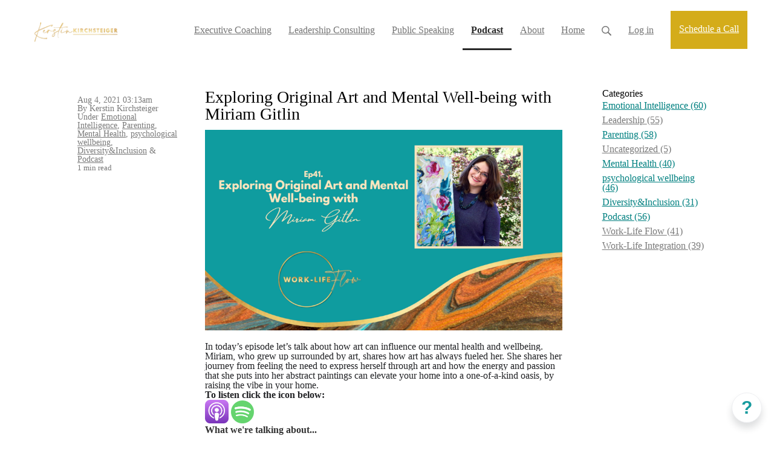

--- FILE ---
content_type: text/html; charset=utf-8
request_url: https://www.kerstinkirchsteiger.com/blog/58040-exploring-original-art-and-mental-well
body_size: 14431
content:
<!DOCTYPE html>
<html class="themed-content-root">
  <head><meta http-equiv="Content-Type" content="text/html; charset=UTF-8"><script>
//<![CDATA[

      var callbacks = []
      var waitingForLogincheck = true
      window.onLogincheckComplete = callback => {
        if (waitingForLogincheck) {
          callbacks.push(callback)
        } else {
          // Logincheck already done, call this now
          callback()
        }
      };

      function logincheck_request(url) {
        var lc = document.createElement('script'); lc.type = 'text/javascript'; lc.async = true; lc.src = url;
        var s = document.getElementsByTagName('script')[0]; s.parentNode.insertBefore(lc, s);
      }

      function logincheck_response(result) {
        if (result.token) {
          document.cookie = '_simplero_autologin=' + result.token + '; expires=' + new Date(new Date().getTime() + 1000*60).toUTCString() + '; SameSite=None; Secure';
          window.location.reload();
        } else if (result.autologin_url) {
          window.location.href = result.autologin_url;
        } else {
          callbacks.forEach(callback => callback())
          waitingForLogincheck = false
        }
      }

    logincheck_request('https://secure.simplero.com/logincheck.js?account_id=33723&return_to=https%3A%2F%2Fwww.kerstinkirchsteiger.com%2Fblog%2F58040-exploring-original-art-and-mental-well&site_id=38281');
//]]>
</script><script>
  /*! modernizr 3.6.0 (Custom Build) | MIT *
  * https://modernizr.com/download/?-webp-setclasses !*/
  !function(e,n,A){function o(e,n){return typeof e===n}function t(){var e,n,A,t,a,i,l;for(var f in r)if(r.hasOwnProperty(f)){if(e=[],n=r[f],n.name&&(e.push(n.name.toLowerCase()),n.options&&n.options.aliases&&n.options.aliases.length))for(A=0;A<n.options.aliases.length;A++)e.push(n.options.aliases[A].toLowerCase());for(t=o(n.fn,"function")?n.fn():n.fn,a=0;a<e.length;a++)i=e[a],l=i.split("."),1===l.length?Modernizr[l[0]]=t:(!Modernizr[l[0]]||Modernizr[l[0]]instanceof Boolean||(Modernizr[l[0]]=new Boolean(Modernizr[l[0]])),Modernizr[l[0]][l[1]]=t),s.push((t?"":"no-")+l.join("-"))}}function a(e){var n=u.className,A=Modernizr._config.classPrefix||"";if(c&&(n=n.baseVal),Modernizr._config.enableJSClass){var o=new RegExp("(^|\s)"+A+"no-js(\s|$)");n=n.replace(o,"$1"+A+"js$2")}Modernizr._config.enableClasses&&(n+=" "+A+e.join(" "+A),c?u.className.baseVal=n:u.className=n)}function i(e,n){if("object"==typeof e)for(var A in e)f(e,A)&&i(A,e[A]);else{e=e.toLowerCase();var o=e.split("."),t=Modernizr[o[0]];if(2==o.length&&(t=t[o[1]]),"undefined"!=typeof t)return Modernizr;n="function"==typeof n?n():n,1==o.length?Modernizr[o[0]]=n:(!Modernizr[o[0]]||Modernizr[o[0]]instanceof Boolean||(Modernizr[o[0]]=new Boolean(Modernizr[o[0]])),Modernizr[o[0]][o[1]]=n),a([(n&&0!=n?"":"no-")+o.join("-")]),Modernizr._trigger(e,n)}return Modernizr}var s=[],r=[],l={_version:"3.6.0",_config:{classPrefix:"",enableClasses:!0,enableJSClass:!0,usePrefixes:!0},_q:[],on:function(e,n){var A=this;setTimeout(function(){n(A[e])},0)},addTest:function(e,n,A){r.push({name:e,fn:n,options:A})},addAsyncTest:function(e){r.push({name:null,fn:e})}},Modernizr=function(){};Modernizr.prototype=l,Modernizr=new Modernizr;var f,u=n.documentElement,c="svg"===u.nodeName.toLowerCase();!function(){var e={}.hasOwnProperty;f=o(e,"undefined")||o(e.call,"undefined")?function(e,n){return n in e&&o(e.constructor.prototype[n],"undefined")}:function(n,A){return e.call(n,A)}}(),l._l={},l.on=function(e,n){this._l[e]||(this._l[e]=[]),this._l[e].push(n),Modernizr.hasOwnProperty(e)&&setTimeout(function(){Modernizr._trigger(e,Modernizr[e])},0)},l._trigger=function(e,n){if(this._l[e]){var A=this._l[e];setTimeout(function(){var e,o;for(e=0;e<A.length;e++)(o=A[e])(n)},0),delete this._l[e]}},Modernizr._q.push(function(){l.addTest=i}),Modernizr.addAsyncTest(function(){function e(e,n,A){function o(n){var o=n&&"load"===n.type?1==t.width:!1,a="webp"===e;i(e,a&&o?new Boolean(o):o),A&&A(n)}var t=new Image;t.onerror=o,t.onload=o,t.src=n}var n=[{uri:"[data-uri]",name:"webp"},{uri:"[data-uri]",name:"webp.alpha"},{uri:"[data-uri]",name:"webp.animation"},{uri:"[data-uri]",name:"webp.lossless"}],A=n.shift();e(A.name,A.uri,function(A){if(A&&"load"===A.type)for(var o=0;o<n.length;o++)e(n[o].name,n[o].uri)})}),t(),a(s),delete l.addTest,delete l.addAsyncTest;for(var p=0;p<Modernizr._q.length;p++)Modernizr._q[p]();e.Modernizr=Modernizr}(window,document);
</script>

    <meta charset="utf-8">
    <meta name="viewport" content="width=device-width, initial-scale=1">
    <style>.heading .heading__parent a:hover,.heading h1 a:hover,.heading .heading__parent a:focus,.heading h1 a:focus{color:#004d4d}.heading .heading__parent a:active,.heading h1 a:active{color:#003434}:root{--color-body:                    #fff;--color-body-rgb:                255, 255, 255;--color-body-most-contrasted-neutral-10-white: #f3f2f5;--color-body-alternate-most-contrasted-neutral-10-white: #f3f2f5;--color-body-darken-5:           #f2f2f2;--color-body-darken-2:           #fafafa;--color-body-alternate:          #f9f9f9;--color-body-alternate-rgb:      249, 249, 249;--color-body-alternate-darken-10: #e0e0e0;--color-border:                  #e9e9e9;--color-border-opacity-10:       rgba(233,233,233,0.1);--color-border-opacity-20:       rgba(233,233,233,0.2);--color-border-focus:            #c2c2c2;--color-header-text:             #757575;--color-header-text-hover:       #4e4e4e;--color-header-text-active:      #282828;--color-header-text-least-contrasted-6: #efefef;--color-header-bg:               #fff;--color-header-announcement-bg:  #d4ac1a;--color-header-announcement-contrast-9: #e6c035;--color-header-announcement-text: #333;--color-header-border:            #e9e9e9;--color-transparent-header-text:  #fff;--color-transparent-header-text-active: #b3b3b3;--color-transparent-header-text-hover: #d9d9d9;--color-primary:                 teal;--color-primary-transparentize-88: rgba(0,128,128,0.12);--color-primary-rgb:             0, 128, 128;--color-primary-darken-10:       #004d4d;--color-primary-lighten-10:      #00b3b3;--color-primary-hover:           #004d4d;--color-primary-active:          #003434;--color-primary-most-contrasted-white-black: #fff;--color-secondary:               #AD5B27;--color-text:                    #343434;--color-text-most-contrasted-white-black: #fff;--color-text-opacity-10:         rgba(52,52,52,0.1);--color-text-opacity-20:         rgba(52,52,52,0.2);--color-text-alternate:          #7a7a7a;--color-text-alternate-darken-5: #6d6d6d;--color-text-alternate-darken-10: #616161;--color-text-alternate-lighten-20: #adadad;--color-text-alternate-light:     #bababa;--color-text-alternate-hover:    #535353;--color-text-alternate-active:   #2d2d2d;--color-heading:                 #111;--color-heading-rgba-15:         rgba(17,17,17,0.15);--color-heading-rgba-80:         rgba(17,17,17,0.8);--color-button-bg:               #AD5B27;--color-button-text:             #fff;--color-border-grey:             #ccc;--color-success:                 #0a95ad;--color-error:                   #ad3030;--color-search-highlight:        rgba(34,77,80,0.1);--heading-font-family:           Open Sans,Helvetica,Arial,Verdana,Trebuchet MS,sans-serif;--heading-font-weight:           700;--heading-line-height:           1.4;--button-font-family:           Open Sans,Helvetica,Arial,Verdana,Trebuchet MS,sans-serif;--button-font-weight:           700;--site-width:                    1200px;--neutral:                       #111;--neutral-80:                    #343434;--neutral-60:                    #4e4e4e;--neutral-40:                    #676767;--neutral-20:                    #CFCDD6;--neutral-15:                    #DBD9E0;--neutral-10:                    #F3F2F5;--neutral-5:                     #FAFAFB;--neutral-alternate:             #111;--neutral-alternate-80:          #7a7a7a;--neutral-alternate-60:          #949494;--neutral-alternate-40:          #adadad;--border-radius-sm:              2px;--border-radius-md:              3px;--border-radius-lg:              4px;--section-spacing:               2.75rem;--section-spacing-xs:            0;--section-spacing-small:         1rem;--section-spacing-large:         4.125rem;--section-spacing-xlarge:        5.5rem;--section-spacing-mobile:        1rem;--base-font-size:                16px;--base-font-family:              Montserrat,Helvetica,Arial,Verdana,Trebuchet MS,sans-serif;--base-line-height:              1.6;--base-line-height-computed:     1.6rem;--comment-avatar-size:           36px;--comment-avatar-spacing:        .9375rem;--comment-spacing:               1.25rem;--header-height:                 6.5rem;--header-padding-vertical:       .625rem;--header-padding-horizontal:     .875rem;--header-font-size:              16px;--header-brand-inner-height:     3.125rem;--header-inner-height:           2.5rem;--grid-gutter:                   2.75rem;--sidebar-nav-padding-base:      .75rem;--sidebar-nav-padding-per-level: .75rem;--color-sidebar-link:            #757575;--color-sidebar-link-hover:      #4e4e4e;--color-sidebar-link-active:     #282828;--color-primary-body-mix:        #80c0c0;--color-sidebar-text:            #757575;--header-brand-padding-vertical: .3125rem;--footer-bg:                     #1e2322;--footer-bg-contrasted-8:        #8c9391;--footer-bg-contrasted-16:       #a1a7a5;--footer-color:                  #78807d;--footer-color-bg-mix-67:        #5a615f;--footer-nav-font-size:          1rem;--footer-company-font-size:      .875rem;--color-button-bg:               #AD5B27;--color-button-bg-opacity-075:   rgba(173,91,39,0.075);--color-button-bg-hover:         #83451e;--color-button-bg-active:        #6f3a19;--grid-gutter:                   2.75rem;--grid-gutter-mobile:            1rem;--vjs-color:                     teal;--vjs-control-hover-color:       teal;--section-spacing-responsive:    var(--section-spacing-mobile)}@media (min-width: 481px){:root{--section-spacing-responsive: var(--section-spacing)}}.heading h1 a{color:var(--color-heading)}.site-header .site-header__nav>li.site-header__nav__item--cta>a.btn--solid{border-color:#d4ac1a;background:#d4ac1a;color:#fff}.site-header .site-header__nav>li.site-header__nav__item--cta>a.btn--outline{border-color:#d4ac1a;color:#d4ac1a}.site-header .site-header__nav>li.site-header__nav__item--cta>a.btn--outline.btn--no-focus:focus:not(:disabled):not(:hover):not(:active){border-color:#d4ac1a;color:#d4ac1a;background:transparent}.site-header .site-header__nav>li.site-header__nav__item--cta>a.btn--solid:hover:not(:disabled),.site-header .site-header__nav>li.site-header__nav__item--cta>a.btn--solid:focus:not(:disabled),.site-header .site-header__nav>li.site-header__nav__item--cta>a.btn--outline:hover:not(:disabled),.site-header .site-header__nav>li.site-header__nav__item--cta>a.btn--outline:focus:not(:disabled){color:#fff;border-color:#bd9a17;background:#bd9a17}.site-header .site-header__nav>li.site-header__nav__item--cta>a.btn--solid:active:not(:disabled),.site-header .site-header__nav>li.site-header__nav__item--cta>a.btn--outline:active:not(:disabled){color:#fff;border-color:#a78714;background:#a78714}@media (min-width: 950px){.site-header--style-breathe .site-header__nav .site-header__nav__item__label{position:relative}.site-header--style-breathe .site-header__nav .site-header__nav__item__label:before{content:'';position:absolute;bottom:12px;left:0;width:0;height:2px;background:var(--footer-color);transform:translateZ(0px);transition:all 0.15s}.site-header--style-breathe .site-header__nav:hover .site-header__nav__item__label:before{left:0;width:100%}}.btn--success.btn--solid{border-color:#0a95ad;background:#0a95ad;color:#fff}.btn--success.btn--outline{border-color:#0a95ad;color:#0a95ad}.btn--success.btn--outline.btn--no-focus:focus:not(:disabled):not(:hover):not(:active){border-color:#0a95ad;color:#0a95ad;background:transparent}.btn--success.btn--solid:hover:not(:disabled),.btn--success.btn--solid:focus:not(:disabled),.btn--success.btn--outline:hover:not(:disabled),.btn--success.btn--outline:focus:not(:disabled){color:#fff;border-color:#098095;background:#098095}.btn--success.btn--solid:active:not(:disabled),.btn--success.btn--outline:active:not(:disabled){color:#fff;border-color:#076b7d;background:#076b7d}.btn--alternate.btn--solid{border-color:#7a7a7a;background:#7a7a7a;color:#fff}.btn--alternate.btn--outline{border-color:#7a7a7a;color:#7a7a7a}.btn--alternate.btn--outline.btn--no-focus:focus:not(:disabled):not(:hover):not(:active){border-color:#7a7a7a;color:#7a7a7a;background:transparent}.btn--alternate.btn--solid:hover:not(:disabled),.btn--alternate.btn--solid:focus:not(:disabled),.btn--alternate.btn--outline:hover:not(:disabled),.btn--alternate.btn--outline:focus:not(:disabled){color:#fff;border-color:#6d6d6d;background:#6d6d6d}.btn--alternate.btn--solid:active:not(:disabled),.btn--alternate.btn--outline:active:not(:disabled){color:#fff;border-color:#616161;background:#616161}.cc-window{border:1px solid #e9e9e9}
</style>
    

    <link rel="preload" href="https://fonts.googleapis.com/css?family=Open%20Sans:400,400italic,500,600,700,700italic,800|Montserrat:400,400italic,500,600,700,700italic,800&amp;display=swap" as="style" onload="this.onload=null;this.rel='stylesheet'">
<noscript><link rel="stylesheet" href="https://fonts.googleapis.com/css?family=Open%20Sans:400,400italic,500,600,700,700italic,800|Montserrat:400,400italic,500,600,700,700italic,800&amp;display=swap"></noscript>


    <title>Exploring Original Art and Mental Well-being with Miriam Gitlin</title>
    
  <link rel="alternate" type="application/rss+xml" title="Work-Life Flow Podcast" href="https://www.kerstinkirchsteiger.com/blog.xml"><link rel="shortcut icon" type="image/x-icon" href="https://us.simplerousercontent.net/uploads/asset/file/6517131/favicon.png"><script>function simpleroJSCode01811a23cbe2d8436c5e9db9e65daacbf0ab3c91() {
  try {
    document.cookie = "blog_post_58040=1;path=/;expires=Thu, 21 Jan 2027 13:55:54 GMT;secure";

  } catch(err) { console.log('an error occurred while running your js', err) }
}

function simpleroJSCode01811a23cbe2d8436c5e9db9e65daacbf0ab3c91Wrapper() {
  if (typeof simpleroCookieConsent == 'undefined') {
    console.log("simpleroCookieConsent is undefined, running provided JS anyway.")
    simpleroJSCode01811a23cbe2d8436c5e9db9e65daacbf0ab3c91()
  } else {
    simpleroCookieConsent.whenCookiesAllowed(simpleroJSCode01811a23cbe2d8436c5e9db9e65daacbf0ab3c91)
  }
}

// Wait for the document to be ready, otherwise simpleroCookieConsent may not be defined yet.
if (typeof simpleroCookieConsent != 'undefined' || document.readyState === "complete" || document.readyState === "loaded") {
  simpleroJSCode01811a23cbe2d8436c5e9db9e65daacbf0ab3c91Wrapper()
} else {
  document.addEventListener('DOMContentLoaded', simpleroJSCode01811a23cbe2d8436c5e9db9e65daacbf0ab3c91Wrapper)
}
</script><meta property="og:site_name" content="Kerstin K Leadership Consulting"><meta name="twitter:image" content="https://img.simplerousercontent.net/scaled_image/5307275/ae47f55b43fb655b72daaebcec29cfc79802c986/Main-Promotional-Banner-Twitter-1600w-900h.png"><meta property="og:image" content="https://img.simplerousercontent.net/scaled_image/5307275/ae47f55b43fb655b72daaebcec29cfc79802c986/Main-Promotional-Banner-Twitter-1600w-900h.png"><meta property="og:type" content="article"><meta name="twitter:card" content="summary_large_image"><meta name="title" property="title" content="Exploring Original Art and Mental Well-being with Miriam Gitlin"><meta property="og:title" content="Exploring Original Art and Mental Well-being with Miriam Gitlin"><meta name="twitter:title" content="Exploring Original Art and Mental Well-being with Miriam Gitlin"><meta property="og:url" content="https://www.kerstinkirchsteiger.com/blog/58040-exploring-original-art-and-mental-well"><meta name="twitter:url" content="https://www.kerstinkirchsteiger.com/blog/58040-exploring-original-art-and-mental-well"><meta name="description" property="description" content="In today’s episode let’s talk about how art can influence our mental health and wellbeing. Miriam, who grew up surrounded by art, shares how art ha..."><meta property="og:description" content="In today’s episode let’s talk about how art can influence our mental health and wellbeing. Miriam, who grew up surrounded by art, shares how art ha..."><meta name="twitter:description" content="In today’s episode let’s talk about how art can influence our mental health and wellbeing. Miriam, who grew up surrounded by art, shares how art ha..."><link rel="canonical" href="https://www.kerstinkirchsteiger.com/blog/58040-exploring-original-art-and-mental-well"><meta name="csrf-param" content="authenticity_token">
<meta name="csrf-token" content="_7CnVQ5G_s1GAL77FeELiKtrWJLKcLlJDbdVNGUWQOlDXAIs8Hq0c0Zx-vpoYEDGC0jm9hngN99aX5-L_SINRA"><script src="https://assets0.simplero.com/packs/vite/assets/jquery-Be9y8_BM.js" crossorigin="anonymous" type="module"></script>
<script src="https://assets0.simplero.com/packs/vite/assets/site-DjpVM38R.js" crossorigin="anonymous" type="module"></script>
<script src="https://assets0.simplero.com/packs/vite/assets/index-BtfHI-Ut.js" crossorigin="anonymous" type="module"></script>
<script src="https://assets0.simplero.com/packs/vite/assets/index-DcYAVA1K.js" crossorigin="anonymous" type="module"></script>
<script src="https://assets0.simplero.com/packs/vite/assets/index-C6JJ3U91.js" crossorigin="anonymous" type="module"></script>
<script src="https://assets0.simplero.com/packs/vite/assets/index-DG5QY38R.js" crossorigin="anonymous" type="module"></script>
<script src="https://assets0.simplero.com/packs/vite/assets/index-D895Aty8.js" crossorigin="anonymous" type="module"></script><link rel="modulepreload" href="https://assets0.simplero.com/packs/vite/assets/jquery-BUhUPmkV.js" as="script" crossorigin="anonymous">
<link rel="modulepreload" href="https://assets0.simplero.com/packs/vite/assets/_commonjsHelpers-BosuxZz1.js" as="script" crossorigin="anonymous">
<link rel="modulepreload" href="https://assets0.simplero.com/packs/vite/assets/site_editor-B4iQNOnB.js" as="script" crossorigin="anonymous">
<link rel="modulepreload" href="https://assets0.simplero.com/packs/vite/assets/index-BCh9TbPA.js" as="script" crossorigin="anonymous">
<link rel="modulepreload" href="https://assets0.simplero.com/packs/vite/assets/index-1y0m-tDY.js" as="script" crossorigin="anonymous">
<link rel="modulepreload" href="https://assets0.simplero.com/packs/vite/assets/checkboxes_group-Dox2lhft.js" as="script" crossorigin="anonymous">
<link rel="modulepreload" href="https://assets0.simplero.com/packs/vite/assets/add_params_to_url-C51MF6Vc.js" as="script" crossorigin="anonymous">
<link rel="modulepreload" href="https://assets0.simplero.com/packs/vite/assets/field_wrapper-DF-BbDjI.js" as="script" crossorigin="anonymous">
<link rel="modulepreload" href="https://assets0.simplero.com/packs/vite/assets/index-BVApNXUP.js" as="script" crossorigin="anonymous">
<link rel="modulepreload" href="https://assets0.simplero.com/packs/vite/assets/intl_phone-IM89LMyA.js" as="script" crossorigin="anonymous">
<link rel="modulepreload" href="https://assets0.simplero.com/packs/vite/assets/timer-0VCabdim.js" as="script" crossorigin="anonymous">
<link rel="modulepreload" href="https://assets0.simplero.com/packs/vite/assets/index-h6NTxCwi.js" as="script" crossorigin="anonymous">
<link rel="modulepreload" href="https://assets0.simplero.com/packs/vite/assets/preload-helper-Bc7v_Ddp.js" as="script" crossorigin="anonymous">
<link rel="modulepreload" href="https://assets0.simplero.com/packs/vite/assets/dom-B8sbAOCx.js" as="script" crossorigin="anonymous">
<link rel="modulepreload" href="https://assets0.simplero.com/packs/vite/assets/index-SuzqRTwP.js" as="script" crossorigin="anonymous">
<link rel="modulepreload" href="https://assets0.simplero.com/packs/vite/assets/process_response-B2k77-MR.js" as="script" crossorigin="anonymous">
<link rel="modulepreload" href="https://assets0.simplero.com/packs/vite/assets/api-BxPNj0Ts.js" as="script" crossorigin="anonymous">
<link rel="modulepreload" href="https://assets0.simplero.com/packs/vite/assets/index-BMwMmqZ9.js" as="script" crossorigin="anonymous">
<link rel="modulepreload" href="https://assets0.simplero.com/packs/vite/assets/rails-ujs-DdjBENKs.js" as="script" crossorigin="anonymous"><link rel="stylesheet" href="https://assets0.simplero.com/packs/vite/assets/site-Bu490IGQ.css" media="all">
<link rel="stylesheet" href="https://assets0.simplero.com/packs/vite/assets/index-BetCGlif.css" media="all">
<link rel="stylesheet" href="https://assets0.simplero.com/packs/vite/assets/index-DK02_PWI.css" media="all">
<link rel="stylesheet" href="https://assets0.simplero.com/packs/vite/assets/index-CJmG_Nqz.css" media="all">
<link rel="stylesheet" href="https://assets0.simplero.com/packs/vite/assets/index-D3XppOMp.css" media="all">
<link rel="stylesheet" href="https://assets0.simplero.com/packs/vite/assets/index-BOhkefk5.css" media="all">
<link rel="stylesheet" href="https://assets0.simplero.com/packs/vite/assets/index-BEZX00ul.css" media="all">
<link rel="stylesheet" href="https://assets0.simplero.com/packs/vite/assets/checkboxes_group-DT3_OuZ7.css" media="all">
<link rel="stylesheet" href="https://assets0.simplero.com/packs/vite/assets/field_wrapper-BbaCoj7i.css" media="all">
<link rel="stylesheet" href="https://assets0.simplero.com/packs/vite/assets/index-woUO3tWC.css" media="all">
<link rel="stylesheet" href="https://assets0.simplero.com/packs/vite/assets/index-ndzvY1vf.css" media="all"><link rel="stylesheet" href="https://assets0.simplero.com/packs/vite/assets/index-Oa1Q6ki7.css" media="all">
<link rel="stylesheet" href="https://assets0.simplero.com/packs/vite/assets/index-CFynNgng.css" media="all">
<link rel="stylesheet" href="https://assets0.simplero.com/packs/vite/assets/index-FcvjWYtz.css" media="all">
<link rel="stylesheet" href="https://assets0.simplero.com/packs/vite/assets/index-CNBfUfHA.css" media="all">
<link rel="stylesheet" href="https://assets0.simplero.com/packs/vite/assets/index-BDKlu0_8.css" media="all">
<link rel="stylesheet" href="https://assets0.simplero.com/packs/vite/assets/index-OQEZEJK9.css" media="all">
<link rel="stylesheet" href="https://assets0.simplero.com/packs/vite/assets/index-B0m8wffa.css" media="all">
<link rel="stylesheet" href="https://assets0.simplero.com/packs/vite/assets/index-CQ1xjNj3.css" media="all">
<link rel="stylesheet" href="https://assets0.simplero.com/packs/vite/assets/index-BZztvbEB.css" media="all"><!-- Facebook Pixel Code -->
<script>
!function(f,b,e,v,n,t,s)
{if(f.fbq)return;n=f.fbq=function(){n.callMethod?
n.callMethod.apply(n,arguments):n.queue.push(arguments)};
if(!f._fbq)f._fbq=n;n.push=n;n.loaded=!0;n.version='2.0';
n.queue=[];t=b.createElement(e);t.async=!0;
t.src=v;s=b.getElementsByTagName(e)[0];
s.parentNode.insertBefore(t,s)}(window, document,'script',
'https://connect.facebook.net/en_US/fbevents.js');
fbq('init', '3272709466108162');
fbq('track', 'PageView');
</script>
<noscript><img height="1" width="1" style="display:none" src="https://www.facebook.com/tr?id=3272709466108162&amp;ev=PageView&amp;noscript=1"></noscript>
<!-- End Facebook Pixel Code --></head>
  <body class="scrolltop template template--blog_post_template nav-top " data-cookie-consent-manager='{"consentType":"opt_in","countryCode":"US","createConsentRecordURL":"https://www.kerstinkirchsteiger.com/cookie_consent_records/create","content":{"href":"https://simplero.com/privacy-policy","header":"Cookies used on the website!","message":"This website uses cookies to ensure you get the best experience on our website.","dismiss":"Got it!","allow":"Allow cookies","deny":"Decline","link":"Learn more","policy":"Cookie Policy"},"position":"bottom-left","layout":"block","popupBg":"#ffffff","popupText":"#343434","buttonBg":"#d4ac1a","buttonText":"#ffffff"}' data-simplero-object-id="" data-simplero-render-mode="">
    
      







  <header class="site-header site-header--lg site-header--style-">
    



    <div class="wrapper">
      <a class="site-header__brand" href="/"><picture><source srcset="https://img.simplerousercontent.net/scaled_image/6517130/207ba95cba785ca4829e90b6846758d9db1b6a0c/logo-5760w-3240h.webp" type="image/webp"></source><img alt="Kerstin K Leadership Consulting logo" class="" src="https://img.simplerousercontent.net/scaled_image/6517130/272fd06ee60c176763978ee1776609a2de292cf5/logo-5760w-3240h.png" width="5760" height="3240"></picture>
          </a>
      <a href="javascript:void(0)" class="site-header__nav-toggle">
        <span class="site-header__nav-toggle__open"><svg class="icon--size-" xmlns="http://www.w3.org/2000/svg" x="0" y="0" width="20" height="20" viewbox="0 0 20 20"><path fill="currentColor" d="M18.5 10.5c0 .3-.2.5-.5.5H2c-.3 0-.5-.2-.5-.5v-1c0-.3.2-.5.5-.5h16c.3 0 .5.2.5.5v1zm0 5c0-.3-.2-.5-.5-.5H2c-.3 0-.5.2-.5.5v1c0 .3.2.5.5.5h16c.3 0 .5-.2.5-.5v-1zm0-12c0-.3-.2-.5-.5-.5H2c-.3 0-.5.2-.5.5v1c0 .3.2.5.5.5h16c.3 0 .5-.2.5-.5v-1z"></path></svg></span>
        <span class="site-header__nav-toggle__close"><svg class="icon--size-" xmlns="http://www.w3.org/2000/svg" x="0" y="0" width="20" height="20" viewbox="0 0 20 20"><path fill="currentColor" d="M11.4 10l5.7-5.7c.2-.2.2-.5 0-.7l-.7-.7c-.2-.2-.5-.2-.7 0L10 8.6 4.3 2.9c-.2-.2-.5-.2-.7 0l-.7.7c-.2.2-.2.5 0 .7L8.6 10l-5.7 5.7c-.2.2-.2.5 0 .7l.7.7c.2.2.5.2.7 0l5.7-5.7 5.7 5.7c.2.2.5.2.7 0l.7-.7c.2-.2.2-.5 0-.7L11.4 10z"></path></svg></span>
      </a>

      <nav class="site-header--mobile-closed__hidden">
        <ul class="site-header__nav">
          
            
            
            

            <li class="site-header__nav__item site-header__nav__item--type-page site-header__nav__item--page--coaching" id="site-header__nav__item__554474">
              <a href="https://www.kerstinkirchsteiger.com/coaching">
                
                <span class="site-header__nav__item__label">Executive Coaching</span> 
                
              </a></li>
          
            
            
            

            <li class="site-header__nav__item site-header__nav__item--type-page site-header__nav__item--page--leadership-consulting" id="site-header__nav__item__259303">
              <a href="https://www.kerstinkirchsteiger.com/leadership-consulting">
                
                <span class="site-header__nav__item__label">Leadership Consulting</span> 
                
              </a></li>
          
            
            
            

            <li class="site-header__nav__item site-header__nav__item--type-external site-header__nav__item--external--docs-google-com-document-d-1x9polwnqzb_xjd8p_smd3agijpf_xyekae21gavgini-edit-usp-sharing" id="site-header__nav__item__795818">
              <a href="https://docs.google.com/document/d/1x9poLwnQZb_XJd8P_SmD3aGIJpf_XYeKAe21gaVGINI/edit?usp=sharing" target="_blank">
                
                <span class="site-header__nav__item__label">Public Speaking</span> 
                
              </a></li>
          
            
            
            

            <li class="site-header__nav__item site-header__nav__item--type-blog site-header__nav__item--blog site-header__nav__item--active" id="site-header__nav__item__253123">
              <a href="https://www.kerstinkirchsteiger.com/blog">
                
                <span class="site-header__nav__item__label">Podcast</span> <span class="sr-only">(current)</span>
                
              </a></li>
          
            
            
            

            <li class="site-header__nav__item site-header__nav__item--type-page site-header__nav__item--page--about" id="site-header__nav__item__252922">
              <a href="https://www.kerstinkirchsteiger.com/about">
                
                <span class="site-header__nav__item__label">About</span> 
                
              </a></li>
          
            
            
            

            <li class="site-header__nav__item site-header__nav__item--type-page site-header__nav__item--page--home" id="site-header__nav__item__966822">
              <a href="https://www.kerstinkirchsteiger.com/">
                
                <span class="site-header__nav__item__label">Home</span> 
                
              </a></li>
          
          
            <li class="site-header__nav__item site-header__nav__item--search">
              <a href="javascript:void(0)">
                <span class="mobile-hidden"><svg class="icon--size-" xmlns="http://www.w3.org/2000/svg" viewbox="0 0 16 16"><path fill="currentColor" d="M10.031,11.518c-1.032,0.735 -2.294,1.167 -3.656,1.167c-3.484,0 -6.308,-2.824 -6.308,-6.307c0,-3.484 2.824,-6.308 6.308,-6.308c3.483,0 6.307,2.824 6.307,6.308c0,1.362 -0.432,2.624 -1.167,3.656l4.144,4.144c0.408,0.408 0.405,1.061 0,1.466l-0.018,0.018c-0.404,0.404 -1.061,0.405 -1.466,0l-4.144,-4.144Zm-3.656,-0.317c2.663,0 4.823,-2.16 4.823,-4.823c0,-2.664 -2.16,-4.824 -4.823,-4.824c-2.664,0 -4.824,2.16 -4.824,4.824c0,2.663 2.16,4.823 4.824,4.823Z"></path></svg></span>
                <span class="mobile-only">Search</span>
              </a>
            </li>
          

          

          
          

          
            
              <li class="site-header__nav__item site-header__nav__item--login
                
                
              ">
                
  <a href="https://secure.simplero.com/login?account_id=33723&amp;return_to=https%3A%2F%2Fwww.kerstinkirchsteiger.com%2Fpurchases&amp;site_id=38281">
    Log in
  </a>


              </li>
            
            
              
                <li class="site-header__nav__item site-header__nav__item--cta">
                  <a href="https://app.acuityscheduling.com/schedule.php?owner=21875235&amp;appointmentType=20021415" class="btn btn--solid">Schedule a Call</a>
                </li>
              
            
          

          
        </ul>
      </nav>
      
    </div>
    <div class="site-header__search global-search site-header__search--closed">
  <div class="site-header__search__wrapper search__wrapper">
    <form action="/search" data-remote="true" class="site-header_search__form wrapper wrapper--padded search-bar">
      <span class="site-header_search__form__glass"><svg class="icon--size-" xmlns="http://www.w3.org/2000/svg" viewbox="0 0 16 16"><path fill="currentColor" d="M10.031,11.518c-1.032,0.735 -2.294,1.167 -3.656,1.167c-3.484,0 -6.308,-2.824 -6.308,-6.307c0,-3.484 2.824,-6.308 6.308,-6.308c3.483,0 6.307,2.824 6.307,6.308c0,1.362 -0.432,2.624 -1.167,3.656l4.144,4.144c0.408,0.408 0.405,1.061 0,1.466l-0.018,0.018c-0.404,0.404 -1.061,0.405 -1.466,0l-4.144,-4.144Zm-3.656,-0.317c2.663,0 4.823,-2.16 4.823,-4.823c0,-2.664 -2.16,-4.824 -4.823,-4.824c-2.664,0 -4.824,2.16 -4.824,4.824c0,2.663 2.16,4.823 4.824,4.823Z"></path></svg></span>
      <input type="search" class="form-control search-field-with-close" name="q" data-behavior="autocomplete-form-field" value="" placeholder="Search…">
      <div class="search-bar__bar-loader progress-bar"></div>
      <span class="site-header_search__form__close clear-field"><svg class="icon--size-" xmlns="http://www.w3.org/2000/svg" x="0" y="0" width="20" height="20" viewbox="0 0 20 20"><path fill="currentColor" d="M11.4 10l5.7-5.7c.2-.2.2-.5 0-.7l-.7-.7c-.2-.2-.5-.2-.7 0L10 8.6 4.3 2.9c-.2-.2-.5-.2-.7 0l-.7.7c-.2.2-.2.5 0 .7L8.6 10l-5.7 5.7c-.2.2-.2.5 0 .7l.7.7c.2.2.5.2.7 0l5.7-5.7 5.7 5.7c.2.2.5.2.7 0l.7-.7c.2-.2.2-.5 0-.7L11.4 10z"></path></svg></span>
      <span class="site-header_search__form__expand">
<svg width="14" height="14" viewbox="0 0 14 14" fill="currentColor" xmlns="http://www.w3.org/2000/svg">
  <path d="M5.005 8.06641L2.77977 10.2916L1.49379 9.00566C1.32625 8.8384 1.10305 8.74954 0.875 8.74954C0.762426 8.74954 0.648621 8.77165 0.540039 8.81598C0.212734 8.95141 0 9.27071 0 9.62426V13.3184C0.0011293 13.7074 0.295039 14 0.657344 14H4.37609C4.72992 14 5.04957 13.7868 5.18437 13.46C5.32025 13.1327 5.24505 12.7567 4.99466 12.5065L3.70869 11.2205L5.93392 8.99527C6.19027 8.73893 6.19027 8.32371 5.93392 8.06723C5.67757 7.81074 5.26203 7.81211 5.005 8.06641ZM13.3202 0H9.60148C9.24766 0 8.92801 0.213199 8.7932 0.540039C8.65733 0.867344 8.73253 1.24332 8.98291 1.49352L10.2692 2.77949L8.04393 5.00473C7.78758 5.26107 7.78758 5.67629 8.04393 5.93277C8.30028 6.18926 8.71549 6.18912 8.97198 5.93277L11.1972 3.70754L12.4832 4.99352C12.6507 5.16078 12.8742 5.24918 13.102 5.24918C13.2146 5.24918 13.3282 5.22753 13.4367 5.1832C13.7878 5.04766 14.0011 4.72773 14.0011 4.35039V0.631641C14.0011 0.293945 13.7085 0 13.3202 0Z" fill="currentColor"></path>
</svg>
</span>
      <div class="search-bar__btn">
        <input type="submit" value="Search" class="btn btn--solid btn--md">
      </div>
    </form>
    <div class="search__results"></div>
  </div>
</div>

    
  </header>


    

    <div class="page-content">
      <div class="notice-container" id="notice-container">
  
</div>


      <div class="simplero-section " id="simplero-section-1634050600911" data-simplero-section-id="1634050600911" data-simplero-section-type="blog_post_content">















<div class="section section--blog-post-content section--default">
  
    

    <div class="wrapper wrapper--padded">
      <div class="grid grid--margins">
        
        <div class="grid__item lg--four-fifths left">
          <article class="blog-post blog-post--font-md">
            <div class="grid grid--margins">
              
                <div class="grid__item lg--one-quarter blog-post__meta md-down--hide ">
                  




  <div class="blog-post__date blog-post__inline-meta-with-separator">
    
  

  Aug 4, 2021 03:13am

  </div>



  <div class="blog-post__author blog-post__inline-meta-with-separator">By Kerstin Kirchsteiger</div>



  <div class="blog-post__category blog-post__inline-meta-with-separator">Under
  
    <a href="/blog/categories/141703">Emotional Intelligence</a>,
  
    <a href="/blog/categories/141705">Parenting</a>,
  
    <a href="/blog/categories/141707">Mental Health</a>,
  
    <a href="/blog/categories/141708">psychological wellbeing</a>,
  
    <a href="/blog/categories/141709">Diversity&amp;Inclusion</a> &amp;
  
    <a href="/blog/categories/141710">Podcast</a>
  
  </div>



  <div class="blog-post__reading_time blog-post__inline-meta-with-separator">1 min read</div>




                </div>
              
              <div class="grid__item lg--three-quarters blog-post__content">
                <h1 class="blog-post__title">Exploring Original Art and Mental Well-being with Miriam Gitlin</h1>
                
                
                  <div class="blog-post__asset"><picture><source srcset="https://img.simplerousercontent.net/scaled_image/5307275/5451a877939da4ad6f5f2924776bde0b5570ed15/Main-Promotional-Banner-Twitter-880w-495h.webp 880w, https://img.simplerousercontent.net/scaled_image/5307275/1617fd5a9149000c1b18ac5b19f0ce873ff6e72e/Main-Promotional-Banner-Twitter-600w-338h.webp 600w, https://img.simplerousercontent.net/scaled_image/5307275/97900b97b3099652e6a377a4c983f5e5dfc245c3/Main-Promotional-Banner-Twitter-400w-225h.webp 400w" sizes="(min-width: 1024px) 650px, 100vw" type="image/webp"></source><img srcset="https://img.simplerousercontent.net/scaled_image/5307275/c8c3199ff3b7c66e7b202f30707e21b1984fbcff/Main-Promotional-Banner-Twitter-880w-495h.png 880w, https://img.simplerousercontent.net/scaled_image/5307275/149f05e53b058047797ac71cffd7a31e54d183dc/Main-Promotional-Banner-Twitter-600w-338h.png 600w, https://img.simplerousercontent.net/scaled_image/5307275/3127a1f6ec0f7577cea5a09f16606a438ffd2894/Main-Promotional-Banner-Twitter-400w-225h.png 400w" sizes="(min-width: 1024px) 650px, 100vw" alt="Main Promotional Banner - Twitter" src="https://img.simplerousercontent.net/scaled_image/5307275/c8c3199ff3b7c66e7b202f30707e21b1984fbcff/Main-Promotional-Banner-Twitter-880w-495h.png"></picture></div>
                

                <div class="blog-post__body">
                  <div class="wysiwyg-content"><p style="color: #666666; background-color: #ffffff;"><span style="color: #202124; background-color: #ffffff;">In today’s episode let’s talk about how art can influence our mental health and wellbeing. Miriam, who grew up surrounded by art, shares how art has always fueled her. She shares her journey from feeling the need to express herself through art and how the energy and passion that she puts into her abstract paintings can elevate your home into a one-of-a-kind oasis, by raising the vibe in your home. </span><span style="color: #202124; background-color: #ffffff;"><br></span></p>
<p style="color: #666666; background-color: #ffffff;"><span style="font-family: inherit; font-size: inherit; font-style: inherit; font-variant-ligatures: inherit; font-variant-caps: inherit; font-weight: inherit; letter-spacing: 0px;"><span style="color: #202124; background-color: #ffffff;"><strong>To listen click the icon below:</strong><br><a title="Listen on Apple Podcasts" href="https://podcasts.apple.com/us/podcast/work-life-flow/id1536599428#episodeGuid=Buzzsprout-6162892" target="_blank" rel="noopener noreferrer"><img src="https://us.simplerousercontent.net/uploads/public/286852/apple_podcasts_icon.png" alt="apple podcast" width="39" height="39"></a> <a title="Listen on Spotify" href="https://open.spotify.com/show/21NOK0Y1mbiBg2fxrvWRt3?si=ftDwM4mgRtS7ZAVFrRO4ng" target="_blank" rel="noopener noreferrer"><img src="https://us.simplerousercontent.net/uploads/public/286853/spotify_icon.png" alt="spotify icon" width="38" height="38"></a></span></span></p>
<p style="background-color: #ffffff;"><strong style="color: #333333; background-color: #ffffff;">What we're talking about...</strong></p>
<ul style="padding-left: 48px;">
<li>How burnout brought Miriam to take up painting again</li>
<li>That you are the first soul to take care of</li>
<li>The Importance of self-care as a mother looking after a family</li>
<li>The impact of arts in our home and mental well being</li>
<li>That it is okay to spend money on things that will uplift you every single day<br></li>
</ul>
<p><strong>Sit back and relax while the kids get ready on their own! With my 4 Must-Have Checklists for Your Kids (So they feel empowered and you feel calm)</strong></p>
<p><a class="btn btn--md btn--solid" href="https://www.kerstinkirchsteiger.com/checklists" target="_blank" rel="noopener noreferrer">Yes, I need the checklist</a></p>
<p><strong>LINKS MENTIONED</strong></p>
<p><a href="http://miriamgitlin.com">Miriam Gitlin Website</a></p>
<p><a href="https://miriamgitlin.com/palette-giveaway">Miriam Gitlin Palette Giveaway</a></p>
<p><a href="https://www.instagram.com/miriamgitlin/">Miriam Gitlin Instagram</a></p>
<p><a href="https://www.facebook.com/MiriamGitlinStudio/">Miriam Gitlin Facebook</a> </p></div>
                  
                    
      <div class="blog-post__meta blog-post__meta--left blog-post__meta--inline lg--hide">
        




  <div class="blog-post__date blog-post__inline-meta-with-separator">
    
  

  Aug 4, 2021 03:13am

  </div>



  <div class="blog-post__author blog-post__inline-meta-with-separator">By Kerstin Kirchsteiger</div>



  <div class="blog-post__category blog-post__inline-meta-with-separator">Under
  
    <a href="/blog/categories/141703">Emotional Intelligence</a>,
  
    <a href="/blog/categories/141705">Parenting</a>,
  
    <a href="/blog/categories/141707">Mental Health</a>,
  
    <a href="/blog/categories/141708">psychological wellbeing</a>,
  
    <a href="/blog/categories/141709">Diversity&amp;Inclusion</a> &amp;
  
    <a href="/blog/categories/141710">Podcast</a>
  
  </div>



  <div class="blog-post__reading_time blog-post__inline-meta-with-separator">1 min read</div>




      </div>
    
                  
                </div>
                
                
                  <div class="blog-post__meta blog-post__react">
                    <div class="reactable" id="reactions_blog_post_58040">
  
  
  

  

  <div class="react-button  ">
    
      <a href="https://secure.simplero.com/login?account_id=33723&amp;return_to=https%3A%2F%2Fwww.kerstinkirchsteiger.com%2Fblog%2F58040-exploring-original-art-and-mental-well&amp;site_id=38281">
        Like
	  	</a>
		
	</div>

  
</div>

                  </div>
                

                
                  <div class="sharing">
      <a class="btn btn--sm btn--outline btn--facebook" href="https://www.facebook.com/dialog/share?app_id=638099726206123&amp;display=popup&amp;href=https%3A%2F%2Fwww.kerstinkirchsteiger.com%2Fblog%2F58040-exploring-original-art-and-mental-well" title="Share on Facebook" rel="share"><svg class="icon--size-" xmlns="http://www.w3.org/2000/svg" version="1.1" x="0" y="0" width="9" height="16" viewbox="0 0 9 16"><path fill="currentColor" d="M5.7 16V8.7h2.5l.4-2.8H5.7V4c0-.8.2-1.4 1.4-1.4h1.5V.1C8.4.1 7.5 0 6.5 0 4.3 0 2.8 1.3 2.8 3.8v2.1H.3v2.8h2.5V16h2.9z"></path></svg><span class="share-label">Share</span>
      </a>
    
      <a class="btn btn--sm btn--outline btn--x" href="https://x.com/intent/tweet?text=Exploring+Original+Art+and+Mental+Well-being+with+Miriam+Gitlin+https%3A%2F%2Fwww.kerstinkirchsteiger.com%2Fblog%2F58040-exploring-original-art-and-mental-well&amp;url=https%3A%2F%2Fwww.kerstinkirchsteiger.com%2Fblog%2F58040-exploring-original-art-and-mental-well" title="Post on X" rel="share"><svg class="icon--size-" xmlns="http://www.w3.org/2000/svg" version="1.1" x="0" y="0" width="20" height="16" viewbox="0 0 1200 1227"><path fill="currentColor" d="M714.163 519.284L1160.89 0H1055.03L667.137 450.887L357.328 0H0L468.492 681.821L0 1226.37H105.866L515.491 750.218L842.672 1226.37H1200L714.137 519.284H714.163ZM569.165 687.828L521.697 619.934L144.011 79.6944H306.615L611.412 515.685L658.88 583.579L1055.08 1150.3H892.476L569.165 687.854V687.828Z"></path></svg><span class="share-label">Post</span>
      </a>
    
      <a class="btn btn--sm btn--outline btn--linkedin" href="https://www.linkedin.com/shareArticle?mini=true&amp;url=https%3A%2F%2Fwww.kerstinkirchsteiger.com%2Fblog%2F58040-exploring-original-art-and-mental-well" title="Share on LinkedIn" rel="share"><svg class="icon--size-" xmlns="http://www.w3.org/2000/svg" version="1.1" x="0" y="0" width="16" height="16" viewbox="0 0 16 16"><path fill="currentColor" d="M.3 5.3h3.3V16H.3V5.3zM1.9 0C3 0 3.8.9 3.8 1.9s-.8 2-1.9 2C.9 3.9 0 3 0 1.9S.9 0 1.9 0m3.8 5.3h3.2v1.5c.4-.8 1.5-1.7 3.1-1.7 3.4 0 4 2.2 4 5.1V16h-3.3v-5.2c0-1.2 0-2.8-1.7-2.8s-2 1.4-2 2.7V16H5.7V5.3z"></path></svg><span class="share-label">Share</span>
      </a>
    
      <a class="btn btn--sm btn--outline btn--pinterest" href="http://pinterest.com/pin/create/link?description=Exploring+Original+Art+and+Mental+Well-being+with+Miriam+Gitlin&amp;media=https%3A%2F%2Fimg.simplerousercontent.net%2Fscaled_image%2F5307275%2Fae47f55b43fb655b72daaebcec29cfc79802c986%2FMain-Promotional-Banner-Twitter-1600w-900h.png&amp;url=https%3A%2F%2Fwww.kerstinkirchsteiger.com%2Fblog%2F58040-exploring-original-art-and-mental-well" title="Pin on Pinterest" rel="share"><svg class="icon--size-" xmlns="http://www.w3.org/2000/svg" version="1.1" x="0" y="0" width="13" height="16" viewbox="0 0 13 16"><path fill="currentColor" d="M6.7 0C2.3 0 0 2.8 0 5.9c0 1.4.8 3.2 2.1 3.8.2.1.3 0 .3-.1s.2-.8.3-1.1c0-.1 0-.2-.1-.3-.4-.6-.7-1.5-.7-2.3 0-2.1 1.7-4.2 4.6-4.2 2.5 0 4.2 1.6 4.2 3.9 0 2.6-1.4 4.4-3.2 4.4-1 0-1.7-.8-1.5-1.8.3-1.2.8-2.4.8-3.2 0-.7-.4-1.4-1.3-1.4-1 0-1.8 1-1.8 2.4 0 1 .3 1.5.3 1.5s-1 4.1-1.2 4.8c-.3 1.3 0 3.4.1 3.5 0 .1.1.1.2 0s1.3-1.9 1.6-3.1c.1-.5.6-2.3.6-2.3.3.6 1.3 1.1 2.3 1.1 3.1 0 5.3-2.7 5.3-6C13 2.4 10.2 0 6.7 0"></path></svg><span class="share-label">Pin it</span>
      </a>
    </div>

                
              </div>
            </div>
          </article>
        </div>
        
          
  
    




  <div class="grid__item lg--one-fifth">
    
  
    



  


    
      <h4>Categories</h4>

      <ul class="category-list category-list--vertical">
        
          <li class="category-list__item category-list__item--active">
            <a href="/blog/categories/141703">Emotional Intelligence <span class="text-muted">(60)</span></a>
          </li>
        
          <li class="category-list__item">
            <a href="/blog/categories/141704">Leadership <span class="text-muted">(55)</span></a>
          </li>
        
          <li class="category-list__item category-list__item--active">
            <a href="/blog/categories/141705">Parenting <span class="text-muted">(58)</span></a>
          </li>
        
          <li class="category-list__item">
            <a href="/blog/categories/141706">Uncategorized <span class="text-muted">(5)</span></a>
          </li>
        
          <li class="category-list__item category-list__item--active">
            <a href="/blog/categories/141707">Mental Health <span class="text-muted">(40)</span></a>
          </li>
        
          <li class="category-list__item category-list__item--active">
            <a href="/blog/categories/141708">psychological wellbeing <span class="text-muted">(46)</span></a>
          </li>
        
          <li class="category-list__item category-list__item--active">
            <a href="/blog/categories/141709">Diversity&amp;Inclusion <span class="text-muted">(31)</span></a>
          </li>
        
          <li class="category-list__item category-list__item--active">
            <a href="/blog/categories/141710">Podcast <span class="text-muted">(56)</span></a>
          </li>
        
          <li class="category-list__item">
            <a href="/blog/categories/141711">Work-Life Flow <span class="text-muted">(41)</span></a>
          </li>
        
          <li class="category-list__item">
            <a href="/blog/categories/141712">Work-Life Integration <span class="text-muted">(39)</span></a>
          </li>
        
      </ul>
    
  </div>


  

        
      </div>
    </div>
  
</div>


</div><div class="simplero-section " id="simplero-section-1634050600912" data-simplero-section-id="1634050600912" data-simplero-section-type="blog_post_comments">
  







  

  <div class="section section--blog-post-comments section--default  ">


    <div class="wrapper wrapper--padded-sm">
        



        <div class="comments" id="comments_blog_post_58040">
          <h3>0 comments</h3>


  <div class="empty-state">There are no comments yet. Be the first one to leave a comment!</div>


<div class="comments__form">
  <h4 class="comments__form_title">Leave a comment</h4>

  

  
    <form accept-charset="UTF-8" action="/blog/58040/comments" method="POST" id="comment_blog_post_drop_58040" class="comment_form" data-remote="true"><input name="utf8" type="hidden" value="✓"><input type="hidden" name="authenticity_token" value="3hf6bskozObkEKVh9hekg_ykDxhfym2kO0AqiHSlqzoezKRPv0B9mkZ2BkUce59nP0sS4nlrb4Qw4_uycx5PvQ">
      
        <input type="text" name="site_comment[commenter_name]" placeholder="Name" class="form-control">
        <input type="text" name="site_comment[commenter_email]" placeholder="Email" class="form-control">
      
      <div class="trix-editor-container"><input type="hidden" name="site_comment[content]" id="trix_input_2796" value="" autocomplete="off"><div class="trix-container"><trix-editor data-mentions-url="/members/suggestions" data-allow-attachments="1" data-max-file-size="52428800" data-invalid-type="Only images, video, audio, PDFs, and Word documents allowed." data-invalid-size="Attachments must be smaller than 50 MB." data-direct-upload-url="/rails/active_storage/direct_uploads" data-blob-url-template="/rails/active_storage/blobs/redirect/:signed_id/:filename" placeholder="What's on your mind?" input="trix_input_2796" class="trix-content" toolbar="toolbar-bottom-2796"></trix-editor><trix-toolbar id="toolbar-bottom-2796"></trix-toolbar></div></div>
      <input type="submit" value="Post comment" class="comments__submit btn btn--md btn--solid">
    </form>
  
</div>


  <div id="collapseComments" data-one="Show 1 more comment" data-multiple="Show %{count} more comments" data-reply-one="Show 1 more reply" data-reply-multiple="Show %{count} more replies"></div>


        </div>
    </div>
  </div>



</div>





        














<footer class="site-footer site-footer--simple">
  
    <div class="wrapper wrapper--padded">
      <div class="grid grid--margins site-footer__nav-social">
        
          <div class="grid__item lg--one-half md--one-half sm--text-center">
            
  <ul class="footer-nav">
    
      <li><a href="mailto:new_ticket+33723+9UeeGtkv5jquqmrTaHKmzU8b@m.simplero.com">Customer service</a></li>
    
      <li><a href="https://www.kerstinkirchsteiger.com/terms">Terms and conditions</a></li>
    
  </ul>

          </div>
        
        <div class="grid__item lg--one-half lg--text-right md--one-half md--text-right sm--text-center">
            
  
  
<ul class="footer-social 
    
      lg--right md--right sm--center
    
   "><li><a href="https://www.facebook.com/kkirchsteiger" class="footer-social__link footer-social__link--facebook" title="Facebook"><svg class="icon--size-" xmlns="http://www.w3.org/2000/svg" version="1.1" x="0" y="0" width="9" height="16" viewbox="0 0 9 16"><path fill="currentColor" d="M5.7 16V8.7h2.5l.4-2.8H5.7V4c0-.8.2-1.4 1.4-1.4h1.5V.1C8.4.1 7.5 0 6.5 0 4.3 0 2.8 1.3 2.8 3.8v2.1H.3v2.8h2.5V16h2.9z"></path></svg></a></li><li><a href="https://www.instagram.com/kerstin_kirchsteiger" class="footer-social__link footer-social__link--instagram" title="Instagram"><svg class="icon--size-" xmlns="http://www.w3.org/2000/svg" version="1.1" x="0" y="0" width="16" height="16" viewbox="0 0 16 16"><path fill="currentColor" d="M15.6 2.8c-.2-.5-.5-1-.9-1.4-.4-.4-.9-.7-1.4-.9-.5-.2-1.1-.3-1.9-.4C10.4 0 10.2 0 8 0H4.7c-.9 0-1.4.2-1.9.4s-1 .5-1.4.9-.8.9-1 1.5C.2 3.3.1 3.9 0 4.7v6.6c0 .9.2 1.4.4 1.9s.5 1 .9 1.4c.4.4.9.7 1.4.9.5.2 1.1.3 1.9.4h6.6c.9 0 1.4-.2 1.9-.4s1-.5 1.4-.9c.4-.4.7-.9.9-1.4.2-.5.3-1.1.4-1.9V8 4.7c.1-.9 0-1.4-.2-1.9zm-1.1 8.4c0 .8-.2 1.2-.3 1.5-.1.4-.3.6-.6.9-.3.3-.5.5-.9.6-.3.1-.7.2-1.5.3H4.8c-.8 0-1.2-.2-1.5-.3-.4-.1-.6-.3-.9-.6-.3-.3-.5-.5-.6-.9-.1-.3-.2-.7-.3-1.5V8 4.8c0-.8.2-1.2.3-1.5.1-.4.3-.6.6-.9s.5-.5.9-.6c.3-.1.7-.3 1.5-.3h6.4c.8 0 1.2.2 1.5.3.4.1.6.3.9.6s.5.5.6.9c.1.3.2.7.3 1.5v6.4zM8 3.9C5.7 3.9 3.9 5.7 3.9 8s1.8 4.1 4.1 4.1 4.1-1.8 4.1-4.1S10.3 3.9 8 3.9zm0 6.8c-1.5 0-2.7-1.2-2.7-2.7 0-1.5 1.2-2.7 2.7-2.7s2.7 1.2 2.7 2.7c0 1.5-1.2 2.7-2.7 2.7zm4.3-7.9c.5 0 1 .4 1 1 0 .5-.4 1-1 1-.5 0-1-.4-1-1s.4-1 1-1z"></path></svg></a></li><li><a href="https://linkedin.com/in/kkirchsteiger" class="footer-social__link footer-social__link--linkedin" title="LinkedIn"><svg class="icon--size-" xmlns="http://www.w3.org/2000/svg" version="1.1" x="0" y="0" width="16" height="16" viewbox="0 0 16 16"><path fill="currentColor" d="M.3 5.3h3.3V16H.3V5.3zM1.9 0C3 0 3.8.9 3.8 1.9s-.8 2-1.9 2C.9 3.9 0 3 0 1.9S.9 0 1.9 0m3.8 5.3h3.2v1.5c.4-.8 1.5-1.7 3.1-1.7 3.4 0 4 2.2 4 5.1V16h-3.3v-5.2c0-1.2 0-2.8-1.7-2.8s-2 1.4-2 2.7V16H5.7V5.3z"></path></svg></a></li></ul>



        </div>
      </div>

      <div class="site-footer__company">
        
  

        
  <p class="site-footer__company__items">
    <span class="site-footer__copyright-and-company-name">
      <span class="site-footer__company__item site-footer__copyright-notice">
        Copyright © 2026
      </span>
      <span class="site-footer__company__item site-footer__company-name">
        Kerstin K. Leadership Consulting <span class="sep">·</span>
      </span>
    </span>

    
      <span class="site-footer__company__item site-footer__address">
        San Diego, <span class="sep">·</span> United States
      </span>
    

    
      

      
        <span class="site-footer__company__item site-footer__phone-number">
          <span class="sep">·</span> (+1) (858) 461-8130
        </span>
      
    
  </p>

        
  
    
      <ul class="payment-methods">
  
    <li><svg class="icon--size-" xmlns="http://www.w3.org/2000/svg" x="0" y="0" width="32" height="20" viewbox="0 0 32 20"><path fill="currentColor" d="M15.1 16C11.8 16 9 13.3 9 10.1 9 6.5 11.7 4 15.1 4h1.6C20 4 23 6.5 23 10.1c0 3.3-3 5.9-6.3 5.9h-1.6zm0-11.5c-3 0-5.5 2.5-5.5 5.5s2.5 5.5 5.5 5.5 5.5-2.5 5.5-5.5-2.4-5.5-5.5-5.5zm-1.2 8.7V6.7c-1.3.5-2.2 1.8-2.2 3.2-.1 1.6.9 2.8 2.2 3.3zm4.7-3.2c0-1.5-.9-2.7-2.2-3.2v6.5c1.3-.6 2.2-1.8 2.2-3.3zM30 1c.6 0 1 .4 1 1v16c0 .6-.4 1-1 1H2c-.6 0-1-.4-1-1V2c0-.6.4-1 1-1h28m0-1H2C.9 0 0 .9 0 2v16c0 1.1.9 2 2 2h28c1.1 0 2-.9 2-2V2c0-1.1-.9-2-2-2z"></path></svg></li>
  
    <li><svg class="icon--size-" xmlns="http://www.w3.org/2000/svg" x="0" y="0" width="32" height="20" viewbox="0 0 32 20"><path fill="currentColor" d="M5.3 8.1h-1v3.8h1.1c.6 0 1-.1 1.3-.4.4-.4.7-.9.7-1.4 0-1.2-.9-2-2.1-2zm.9 2.8c-.2.2-.5.3-1 .3H5V8.8h.2c.5 0 .8.1 1 .3.3.2.4.5.4.9s-.1.7-.4.9zm1.5-2.8h.7v3.8h-.7V8.1zm5.9-.1c.3 0 .6.1.9.2v.9c-.3-.3-.6-.4-.9-.4-.7 0-1.2.6-1.2 1.3 0 .8.5 1.3 1.3 1.3.3 0 .6-.1.9-.4v.9c-.3.2-.6.2-.9.2-1.1 0-2-.9-2-2-.2-1.1.7-2 1.9-2zm-2.3 2.7c0 .7-.5 1.2-1.3 1.2-.6 0-1-.2-1.3-.7l.5-.5c.2.3.5.5.8.5.3 0 .6-.2.6-.5 0-.2-.1-.3-.2-.4-.1 0-.2-.1-.5-.2-.7-.2-.9-.5-.9-1 0-.6.5-1.1 1.2-1.1.4 0 .8.1 1.1.4l-.5.6c-.2-.2-.4-.3-.6-.3-.3 0-.5.2-.5.4s.1.3.6.5c.8.3 1 .5 1 1.1zm7.4-.7c0 1.1-.9 2-2 2s-2-.9-2-2 .9-2 2-2 2 .9 2 2zm8.7-.8c0-.7-.5-1.1-1.3-1.1H25v3.8h.7v-1.5h.1l1 1.5h.9l-1.2-1.6c.6-.1.9-.5.9-1.1zm-1.5.7h-.2V8.7h.2c.5 0 .7.2.7.6 0 .3-.2.6-.7.6zM30 0H2C.9 0 0 .9 0 2v16c0 1.1.9 2 2 2h28c1.1 0 2-.9 2-2V2c0-1.1-.9-2-2-2zm1 12.6s-5.1 3.6-14.5 6.4H2c-.6 0-1-.4-1-1V2c0-.6.4-1 1-1h28c.6 0 1 .4 1 1v10.6zm-9.7-4.5h.8L20.5 12h-.4l-1.6-3.9h.8l1 2.5 1-2.5zm1.1 0h2.1v.6h-1.3v.8h1.3v.6h-1.3v1h1.3v.6h-2.1V8.1z"></path></svg></li>
  
    <li><svg class="icon--size-" xmlns="http://www.w3.org/2000/svg" x="0" y="0" width="32" height="20" viewbox="0 0 32 20"><path fill="currentColor" d="M20 10.2h1.3c.2 0 .4.2.4.5s-.2.5-.4.5H20v-1zM21.1 4c-1.1 0-2 .9-2 2v2.1h3c.6 0 1.1.4 1.1.9 0 .4-.3.8-.9.9.6 0 1.1.4 1.1 1s-.5 1-1.3 1H19V16h3c1.1 0 2-.9 2-2V4h-2.9zm.5 5.2c0-.3-.2-.4-.4-.5h-1.1v1h1.1c.2-.1.4-.3.4-.5zM10 4c-1.1 0-2 .9-2 2v4.9c.6.3 1.1.4 1.7.4.7 0 1.1-.4 1.1-1V8.1h1.7v2.3c0 .9-.6 1.6-2.5 1.6-1.1 0-2-.2-2-.2V16h2.9c1.1 0 2-.9 2-2V4H10zm5.5 0c-1.1 0-2 .9-2 2v2.6c.5-.4 1.4-.7 2.8-.6.8 0 1.6.2 1.6.2V9c-.4-.2-.9-.4-1.5-.4-1.1-.1-1.7.4-1.7 1.4 0 .9.7 1.5 1.7 1.4.6 0 1.1-.2 1.5-.4v.8s-.8.2-1.6.2c-1.4.1-2.3-.2-2.8-.6V16h2.9c1.1 0 2-.9 2-2V4h-2.9zM30 1H2c-.6 0-1 .4-1 1v16c0 .6.4 1 1 1h28c.6 0 1-.4 1-1V2c0-.6-.4-1-1-1m0-1c1.1 0 2 .9 2 2v16c0 1.1-.9 2-2 2H2c-1.1 0-2-.9-2-2V2C0 .9.9 0 2 0h28z"></path></svg></li>
  
    <li><svg class="icon--size-" xmlns="http://www.w3.org/2000/svg" x="0" y="0" width="32" height="20" viewbox="0 0 32 20"><path fill="currentColor" d="M16 14.7c-1 .8-2.3 1.3-3.7 1.3-3.3 0-6-2.7-6-6s2.7-6 6-6c1.4 0 2.7.5 3.7 1.3-1.4 1.1-2.3 2.8-2.3 4.7 0 1.9.9 3.6 2.3 4.7zM19.7 4c-1.4 0-2.7.5-3.7 1.3 1.4 1.1 2.3 2.8 2.3 4.7 0 1.9-.9 3.6-2.3 4.7 1 .8 2.3 1.3 3.7 1.3 3.3 0 6-2.7 6-6s-2.7-6-6-6zM30 1H2c-.6 0-1 .4-1 1v16c0 .6.4 1 1 1h28c.6 0 1-.4 1-1V2c0-.6-.4-1-1-1m0-1c1.1 0 2 .9 2 2v16c0 1.1-.9 2-2 2H2c-1.1 0-2-.9-2-2V2C0 .9.9 0 2 0h28z"></path></svg></li>
  
    <li><svg class="icon--size-" xmlns="http://www.w3.org/2000/svg" x="0" y="0" width="32" height="20" viewbox="0 0 32 20"><path fill="currentColor" d="M30 1c.6 0 1 .4 1 1v16c0 .6-.4 1-1 1H2c-.6 0-1-.4-1-1V2c0-.6.4-1 1-1h28m0-1H2C.9 0 0 .9 0 2v16c0 1.1.9 2 2 2h28c1.1 0 2-.9 2-2V2c0-1.1-.9-2-2-2zM20 7.5h-1.8c-.1 0-.2.1-.2.2l-.7 4.6c0 .1.1.2.1.2h.9c.1 0 .2-.1.2-.1l.2-1.3c0-.1.1-.2.2-.2h.6c1.2 0 1.9-.6 2-1.7.1-.5 0-.9-.2-1.2-.2-.3-.7-.5-1.3-.5m.3 1.7c-.1.6-.6.6-1.1.6h-.3l.2-1.2c0-.1.1-.1.1-.1h.1c.3 0 .6 0 .8.2.2.1.2.3.2.5M7.2 7.5H5.4c-.1 0-.2.1-.2.2l-.7 4.6c0 .1.1.2.1.2h.9c.1 0 .2-.1.2-.2l.2-1.3c0-.1.1-.2.2-.2h.6c1.2 0 1.9-.6 2-1.7.1-.5 0-.9-.2-1.2-.2-.2-.7-.4-1.3-.4m.2 1.7c-.1.6-.6.6-1.1.6h-.2l.2-1.2c0-.1.1-.1.1-.1h.1c.3 0 .6 0 .8.2.1.1.1.3.1.5m5.2 0h-.9c-.1 0-.1.1-.1.1v.2l-.1-.1c-.2-.3-.6-.4-1-.4-1 0-1.8.7-1.9 1.7-.1.5 0 1 .3 1.3.3.3.6.4 1.1.4.8 0 1.2-.5 1.2-.5v.2c0 .1.1.2.1.2h.7c.1 0 .2-.1.2-.2l.5-3c0 .1 0 .1-.1.1m-1.2 1.6c-.1.5-.5.8-1 .8-.2 0-.4-.1-.6-.2-.1-.2-.2-.4-.1-.6.1-.5.5-.8 1-.8.2 0 .4.1.6.2.1.2.1.4.1.6m14-1.6h-.9c-.1 0-.1.1-.1.1v.2l-.1-.1c-.2-.3-.6-.4-1-.4-1 0-1.8.7-1.9 1.7-.1.5 0 1 .3 1.3.3.3.6.4 1.1.4.8 0 1.2-.5 1.2-.5v.2c0 .1.1.2.1.2h.8c.1 0 .2-.1.2-.2l.5-3c0 .1-.1.1-.2.1m-1.2 1.6c-.1.5-.5.8-1 .8-.3 0-.5-.1-.6-.2-.1-.2-.2-.4-.1-.6.1-.5.5-.8 1-.8.2 0 .4.1.6.2.1.2.2.4.1.6m-7-1.6h-.9c-.1 0-.2 0-.2.1L14.9 11l-.5-1.7c0-.1-.1-.2-.2-.2h-.9c-.1 0-.2.1-.1.2l1 2.8-.9 1.3c-.1.1 0 .2.1.2h.9c.1 0 .2 0 .2-.1l2.9-4.2s-.1-.1-.2-.1m9.2-1.6l-.7 4.7c0 .1.1.2.1.2h.7c.1 0 .2-.1.2-.2l.7-4.6c0-.1-.1-.2-.1-.2h-.8s0 .1-.1.1"></path></svg></li>
  
    <li><svg class="icon--size-" xmlns="http://www.w3.org/2000/svg" x="0" y="0" width="32" height="20" viewbox="0 0 32 20"><path fill="currentColor" d="M13.3 6.6l-2.8 6.8H8.6L7.2 8c-.1-.3-.2-.5-.4-.6-.5-.2-1.2-.4-1.8-.6v-.2h3c.4 0 .7.3.8.7l.7 3.9 1.8-4.6h2m7.2 4.6c0-1.8-2.5-1.9-2.5-2.7 0-.2.2-.5.7-.6.3 0 .9-.1 1.7.3l.3-1.4c-.4-.2-1-.3-1.6-.3-1.7 0-2.9.9-3 2.2 0 1 .9 1.5 1.5 1.8.7.3.9.5.9.8 0 .5-.5.7-1 .7-.9 0-1.4-.2-1.8-.4l-.3 1.5c.4.2 1.2.4 1.9.4 2 0 3.2-.9 3.2-2.3m4.6 2.2h1.6l-1.4-6.8h-1.5c-.3 0-.6.2-.7.5l-2.6 6.3h1.8l.4-1h2.2l.2 1zm-2-2.4l.9-2.5.5 2.5h-1.4zm-7.3-4.4l-1.4 6.8h-1.8L14 6.6h1.8zM30 1c.6 0 1 .4 1 1v16c0 .6-.4 1-1 1H2c-.6 0-1-.4-1-1V2c0-.6.4-1 1-1h28m0-1H2C.9 0 0 .9 0 2v16c0 1.1.9 2 2 2h28c1.1 0 2-.9 2-2V2c0-1.1-.9-2-2-2z"></path></svg></li>
  
</ul>

    
  

        
  

      </div>
    </div>
  
</footer>

      
    </div>

    

    
  <script defer id="_simplero_landing_page_js_209948" src="https://kerstinkleadership.simplero.com/page/209948.js"></script><script src="https://kerstinkleadership.simplero.com/tickets/embedded.js" async="async" data-simplero-tickets-request-on-current="1"></script></body>
</html>


--- FILE ---
content_type: text/css
request_url: https://assets0.simplero.com/packs/vite/assets/styles-D_1uQGZk.css
body_size: 6649
content:
trix-toolbar .trix-button--icon:before{opacity:.8}trix-toolbar .trix-button.trix-active{background:transparent}trix-toolbar .trix-button--icon{font-size:.9em}trix-toolbar .trix-button--icon-bold:before{background-image:url("data:image/svg+xml,%3c?xml%20version='1.0'%20encoding='UTF-8'?%3e%3csvg%20width='25px'%20height='24px'%20viewBox='0%200%2025%2024'%20version='1.1'%20xmlns='http://www.w3.org/2000/svg'%20xmlns:xlink='http://www.w3.org/1999/xlink'%3e%3ctitle%3eicons/@bold%3c/title%3e%3cg%20id='Icons-For-Editor'%20stroke='none'%20stroke-width='1'%20fill='none'%20fill-rule='evenodd'%3e%3cg%20id='Icons'%20transform='translate(-56.000000,%20-99.000000)'%3e%3cg%20id='Options'%20transform='translate(56.200000,%2096.000000)'%3e%3cg%20id='1'%20transform='translate(0.000000,%203.000000)'%3e%3cpath%20d='M15.0344%2011.575C15.6281%2010.8781%2016%209.9875%2016%209C16%206.79437%2014.2056%205%2012%205H8C7.44781%205%207%205.44781%207%206V18C7%2018.5522%207.44781%2019%208%2019L13%2018.9998C15.2056%2018.9998%2017%2017.2055%2017%2014.9998C17%2013.5406%2016.2063%2012.275%2015.0344%2011.575ZM9%207.00031H12C13.1031%207.00031%2014%207.89719%2014%209.00031C14%2010.1034%2013.1031%2011.0003%2012%2011.0003H9V7.00031ZM13%2017H9V13H13C14.1031%2013%2015%2013.8969%2015%2015C15%2016.1031%2014.1031%2017%2013%2017Z'%20fill='%2364748B'%3e%3c/path%3e%3c/g%3e%3c/g%3e%3c/g%3e%3c/g%3e%3c/svg%3e")}trix-toolbar .trix-button--icon-bold.trix-active:before{background-image:url("data:image/svg+xml,%3c?xml%20version='1.0'%20encoding='UTF-8'?%3e%3csvg%20width='25px'%20height='24px'%20viewBox='0%200%2025%2024'%20version='1.1'%20xmlns='http://www.w3.org/2000/svg'%20xmlns:xlink='http://www.w3.org/1999/xlink'%3e%3ctitle%3eicons/@bold_active1%3c/title%3e%3cg%20id='Icons-For-Editor'%20stroke='none'%20stroke-width='1'%20fill='none'%20fill-rule='evenodd'%3e%3cg%20id='Icons'%20transform='translate(-56.000000,%20-159.000000)'%3e%3cg%20id='Options_Active'%20transform='translate(56.200000,%20156.000000)'%3e%3cg%20id='1'%20transform='translate(0.000000,%203.000000)'%3e%3crect%20width='24'%20height='24'%20rx='4'%20fill='%23F1F5F9'%3e%3c/rect%3e%3cpath%20d='M15.0344%2011.575C15.6281%2010.8781%2016%209.9875%2016%209C16%206.79437%2014.2056%205%2012%205H8C7.44781%205%207%205.44781%207%206V18C7%2018.5522%207.44781%2019%208%2019L13%2018.9998C15.2056%2018.9998%2017%2017.2055%2017%2014.9998C17%2013.5406%2016.2063%2012.275%2015.0344%2011.575ZM9%207.00031H12C13.1031%207.00031%2014%207.89719%2014%209.00031C14%2010.1034%2013.1031%2011.0003%2012%2011.0003H9V7.00031ZM13%2017H9V13H13C14.1031%2013%2015%2013.8969%2015%2015C15%2016.1031%2014.1031%2017%2013%2017Z'%20fill='%233F73E5'%3e%3c/path%3e%3c/g%3e%3c/g%3e%3c/g%3e%3c/g%3e%3c/svg%3e")}trix-toolbar .trix-button--icon-italic:before{background-image:url("data:image/svg+xml,%3c?xml%20version='1.0'%20encoding='UTF-8'?%3e%3csvg%20width='25px'%20height='24px'%20viewBox='0%200%2025%2024'%20version='1.1'%20xmlns='http://www.w3.org/2000/svg'%20xmlns:xlink='http://www.w3.org/1999/xlink'%3e%3ctitle%3eicons/@italic%3c/title%3e%3cg%20id='Icons-For-Editor'%20stroke='none'%20stroke-width='1'%20fill='none'%20fill-rule='evenodd'%3e%3cg%20id='Icons'%20transform='translate(-94.000000,%20-99.000000)'%3e%3cg%20id='Options'%20transform='translate(56.200000,%2096.000000)'%3e%3cg%20id='02'%20transform='translate(0.000000,%203.000000)'%3e%3cg%20id='2'%20transform='translate(38.000000,%200.000000)'%3e%3cpath%20d='M18%206.00031C18%206.55313%2017.5528%207.00031%2017%207.00031H15.1666L11.0009%2017.0003H13C13.5528%2017.0003%2014%2017.4475%2014%2018.0003C14%2018.5531%2013.5528%2019.0003%2013%2019.0003H7C6.44719%2019.0003%206%2018.5531%206%2018.0003C6%2017.4475%206.44719%2017.0003%207%2017.0003H8.83344L12.9991%207.00031H11C10.4472%207.00031%2010%206.55313%2010%206.00031C10%205.4475%2010.4472%205.00031%2011%205.00031H17C17.5531%205.00031%2018%205.44781%2018%206.00031Z'%20fill='%2364748B'%3e%3c/path%3e%3c/g%3e%3c/g%3e%3c/g%3e%3c/g%3e%3c/g%3e%3c/svg%3e")}trix-toolbar .trix-button--icon-italic.trix-active:before{background-image:url("data:image/svg+xml,%3c?xml%20version='1.0'%20encoding='UTF-8'?%3e%3csvg%20width='25px'%20height='24px'%20viewBox='0%200%2025%2024'%20version='1.1'%20xmlns='http://www.w3.org/2000/svg'%20xmlns:xlink='http://www.w3.org/1999/xlink'%3e%3ctitle%3eicons/@italic_active1%3c/title%3e%3cg%20id='Icons-For-Editor'%20stroke='none'%20stroke-width='1'%20fill='none'%20fill-rule='evenodd'%3e%3cg%20id='Icons'%20transform='translate(-94.000000,%20-159.000000)'%3e%3cg%20id='Options_Active'%20transform='translate(56.200000,%20156.000000)'%3e%3cg%20id='2'%20transform='translate(38.000000,%203.000000)'%3e%3crect%20width='24'%20height='24'%20rx='4'%20fill='%23F1F5F9'%3e%3c/rect%3e%3cpath%20d='M18%206.00031C18%206.55313%2017.5528%207.00031%2017%207.00031H15.1666L11.0009%2017.0003H13C13.5528%2017.0003%2014%2017.4475%2014%2018.0003C14%2018.5531%2013.5528%2019.0003%2013%2019.0003H7C6.44719%2019.0003%206%2018.5531%206%2018.0003C6%2017.4475%206.44719%2017.0003%207%2017.0003H8.83344L12.9991%207.00031H11C10.4472%207.00031%2010%206.55313%2010%206.00031C10%205.4475%2010.4472%205.00031%2011%205.00031H17C17.5531%205.00031%2018%205.44781%2018%206.00031Z'%20fill='%233F73E5'%3e%3c/path%3e%3c/g%3e%3c/g%3e%3c/g%3e%3c/g%3e%3c/svg%3e")}trix-toolbar .trix-button--icon-strike:before{background-image:url("data:image/svg+xml,%3c?xml%20version='1.0'%20encoding='UTF-8'?%3e%3csvg%20width='25px'%20height='24px'%20viewBox='0%200%2025%2024'%20version='1.1'%20xmlns='http://www.w3.org/2000/svg'%20xmlns:xlink='http://www.w3.org/1999/xlink'%3e%3ctitle%3eicons/@strike%3c/title%3e%3cg%20id='Icons-For-Editor'%20stroke='none'%20stroke-width='1'%20fill='none'%20fill-rule='evenodd'%3e%3cg%20id='Icons'%20transform='translate(-132.000000,%20-99.000000)'%3e%3cg%20id='Options'%20transform='translate(56.200000,%2069.000000)'%3e%3cg%20id='3'%20transform='translate(76.000000,%2030.000000)'%3e%3cpath%20d='M14.3813%2013.9968C14.9194%2014.3772%2015.0791%2014.8253%2014.9628%2015.5034C14.8681%2016.0531%2014.6228%2016.4203%2014.1903%2016.6593C13.0828%2017.2765%2010.7997%2017.0331%208.37781%2016.0443C7.86719%2015.8354%207.28313%2016.0805%207.07406%2016.5922C6.865%2017.1038%207.11119%2017.6875%207.62188%2017.8956C8.61406%2018.2997%2010.6122%2019.0009%2012.5469%2019.0009C13.4725%2019.0009%2014.3847%2018.8398%2015.1631%2018.4084C16.1259%2017.8743%2016.7394%2016.9878%2016.9356%2015.8425C17.0606%2015.1153%2017.0034%2014.5118%2016.8266%2013.9972H14.3813V13.9968ZM19.25%2011.4968L13.7344%2011.4959C13.2391%2011.3205%2012.7397%2011.1728%2012.275%2011.039C9.60406%2010.2696%208.80938%209.8187%209.03438%208.49745C9.1125%208.04338%209.35188%207.6862%209.74438%207.43401C10.3841%207.02307%2011.7463%206.68901%2014.6006%207.44475C15.1347%207.58635%2015.6816%207.26806%2015.8234%206.73413C15.965%206.20006%2015.6467%205.65319%2015.1125%205.51163C12.2591%204.756%2010.0906%204.836%208.66563%205.75081C7.80625%206.30372%207.2375%207.15935%207.06531%208.15935C6.78937%209.7656%207.37187%2010.7906%208.2875%2011.4968H4.75C4.33594%2011.4968%204%2011.8328%204%2012.2187C4%2012.6328%204.33594%2012.9406%204.75%2012.9406H19.25C19.6641%2012.9406%2020%2012.6047%2020%2012.2187C20%2011.8343%2019.6656%2011.4968%2019.25%2011.4968Z'%20fill='%2364748B'%3e%3c/path%3e%3c/g%3e%3c/g%3e%3c/g%3e%3c/g%3e%3c/svg%3e")}trix-toolbar .trix-button--icon-strike.trix-active:before{background-image:url("data:image/svg+xml,%3c?xml%20version='1.0'%20encoding='UTF-8'?%3e%3csvg%20width='25px'%20height='24px'%20viewBox='0%200%2025%2024'%20version='1.1'%20xmlns='http://www.w3.org/2000/svg'%20xmlns:xlink='http://www.w3.org/1999/xlink'%3e%3ctitle%3eicons/@strike_active%3c/title%3e%3cg%20id='Icons-For-Editor'%20stroke='none'%20stroke-width='1'%20fill='none'%20fill-rule='evenodd'%3e%3cg%20id='Icons'%20transform='translate(-132.000000,%20-69.000000)'%3e%3cg%20id='Options'%20transform='translate(56.200000,%2069.000000)'%3e%3cg%20id='3'%20transform='translate(76.000000,%200.000000)'%3e%3crect%20width='24'%20height='24'%20rx='4'%20fill='%23F1F5F9'%3e%3c/rect%3e%3cpath%20d='M14.3813%2013.9968C14.9194%2014.3772%2015.0791%2014.8253%2014.9628%2015.5034C14.8681%2016.0531%2014.6228%2016.4203%2014.1903%2016.6593C13.0828%2017.2765%2010.7997%2017.0331%208.37781%2016.0443C7.86719%2015.8354%207.28313%2016.0805%207.07406%2016.5922C6.865%2017.1038%207.11119%2017.6875%207.62188%2017.8956C8.61406%2018.2997%2010.6122%2019.0009%2012.5469%2019.0009C13.4725%2019.0009%2014.3847%2018.8398%2015.1631%2018.4084C16.1259%2017.8743%2016.7394%2016.9878%2016.9356%2015.8425C17.0606%2015.1153%2017.0034%2014.5118%2016.8266%2013.9972H14.3813V13.9968ZM19.25%2011.4968L13.7344%2011.4959C13.2391%2011.3205%2012.7397%2011.1728%2012.275%2011.039C9.60406%2010.2696%208.80938%209.8187%209.03438%208.49745C9.1125%208.04338%209.35188%207.6862%209.74438%207.43401C10.3841%207.02307%2011.7463%206.68901%2014.6006%207.44475C15.1347%207.58635%2015.6816%207.26806%2015.8234%206.73413C15.965%206.20006%2015.6467%205.65319%2015.1125%205.51163C12.2591%204.756%2010.0906%204.836%208.66563%205.75081C7.80625%206.30372%207.2375%207.15935%207.06531%208.15935C6.78937%209.7656%207.37187%2010.7906%208.2875%2011.4968H4.75C4.33594%2011.4968%204%2011.8328%204%2012.2187C4%2012.6328%204.33594%2012.9406%204.75%2012.9406H19.25C19.6641%2012.9406%2020%2012.6047%2020%2012.2187C20%2011.8343%2019.6656%2011.4968%2019.25%2011.4968Z'%20fill='%233F73E5'%3e%3c/path%3e%3c/g%3e%3c/g%3e%3c/g%3e%3c/g%3e%3c/svg%3e")}trix-toolbar .trix-button--icon-link:before{background-image:url("data:image/svg+xml,%3c?xml%20version='1.0'%20encoding='UTF-8'?%3e%3csvg%20width='25px'%20height='24px'%20viewBox='0%200%2025%2024'%20version='1.1'%20xmlns='http://www.w3.org/2000/svg'%20xmlns:xlink='http://www.w3.org/1999/xlink'%3e%3ctitle%3eicons/@link%3c/title%3e%3cg%20id='Icons-For-Editor'%20stroke='none'%20stroke-width='1'%20fill='none'%20fill-rule='evenodd'%3e%3cg%20id='Icons'%20transform='translate(-551.000000,%20-99.000000)'%3e%3cg%20id='Options'%20transform='translate(56.200000,%2096.000000)'%3e%3cg%20id='04'%20transform='translate(495.000000,%200.000000)'%3e%3cg%20id='link-alt'%20transform='translate(0.000000,%203.000000)'%3e%3cpath%20d='M7.39011%208.09682C9.12761%206.35963%2012.0151%206.35963%2013.7526%208.09682C15.3151%209.65932%2015.5464%2012.1499%2014.262%2013.9468L14.2276%2013.9968C13.9057%2014.4437%2013.2807%2014.5499%2012.8339%2014.2281C12.3839%2013.9062%2012.2776%2013.2812%2012.5995%2012.8343L12.6339%2012.7843C13.3495%2011.7812%2013.237%2010.4093%2012.3651%209.53745C11.3839%208.5562%209.78699%208.5562%208.80261%209.53745L5.29636%2013.0468C4.31167%2014.0031%204.31167%2015.6249%205.29636%2016.6093C6.16511%2017.4812%207.54011%2017.5937%208.54011%2016.8781L8.59011%2016.8156C9.04011%2016.5218%209.66511%2016.6249%209.98386%2017.0749C10.3057%2017.5249%2010.2026%2018.1499%209.75261%2018.4718L9.70261%2018.5062C7.87761%2019.7906%205.44324%2019.5843%203.88105%2018.0249C2.11639%2016.2593%202.11639%2013.3968%203.88105%2011.6343L7.39011%208.09682ZM16.6089%2015.8749C14.8432%2017.6406%2011.9839%2017.6406%2010.2182%2015.8749C8.65574%2014.3124%208.45261%2011.8499%209.73699%2010.0531L9.77136%2010.0031C10.0651%209.5562%2010.6901%209.44994%2011.1651%209.77182C11.6151%2010.0656%2011.7214%2010.6906%2011.3995%2011.1656L11.3651%2011.2156C10.6495%2012.1906%2010.762%2013.5906%2011.6339%2014.4624C12.6151%2015.4437%2014.212%2015.4437%2015.1964%2014.4624L18.7026%2010.9531C19.687%209.9687%2019.687%208.34682%2018.7026%207.39057C17.8339%206.51963%2016.4589%206.40588%2015.4589%207.12182L15.4089%207.1562C14.9589%207.47807%2014.3339%207.34682%2014.0151%206.92432C13.6932%206.47495%2013.7964%205.85026%2014.2464%205.52932L14.2964%205.49432C16.0932%204.21029%2018.5557%204.41401%2020.1182%205.9762C21.8839%207.74057%2021.8839%2010.6031%2020.1182%2012.3656L16.6089%2015.8749Z'%20fill='%2364748B'%3e%3c/path%3e%3c/g%3e%3c/g%3e%3c/g%3e%3c/g%3e%3c/g%3e%3c/svg%3e")}trix-toolbar .trix-button--icon-link.trix-active:before{background-image:url("data:image/svg+xml,%3c?xml%20version='1.0'%20encoding='UTF-8'?%3e%3csvg%20width='25px'%20height='24px'%20viewBox='0%200%2025%2024'%20version='1.1'%20xmlns='http://www.w3.org/2000/svg'%20xmlns:xlink='http://www.w3.org/1999/xlink'%3e%3ctitle%3eicons/@link_active1%3c/title%3e%3cg%20id='Icons-For-Editor'%20stroke='none'%20stroke-width='1'%20fill='none'%20fill-rule='evenodd'%3e%3cg%20id='Icons'%20transform='translate(-551.000000,%20-159.000000)'%3e%3cg%20id='Options_Active'%20transform='translate(56.200000,%20156.000000)'%3e%3cg%20id='03'%20transform='translate(495.000000,%200.000000)'%3e%3cg%20id='link-alt'%20transform='translate(0.000000,%203.000000)'%3e%3crect%20width='24'%20height='24'%20rx='4'%20fill='%23F1F5F9'%3e%3c/rect%3e%3cpath%20d='M7.39011%208.09682C9.12761%206.35963%2012.0151%206.35963%2013.7526%208.09682C15.3151%209.65932%2015.5464%2012.1499%2014.262%2013.9468L14.2276%2013.9968C13.9057%2014.4437%2013.2807%2014.5499%2012.8339%2014.2281C12.3839%2013.9062%2012.2776%2013.2812%2012.5995%2012.8343L12.6339%2012.7843C13.3495%2011.7812%2013.237%2010.4093%2012.3651%209.53745C11.3839%208.5562%209.78699%208.5562%208.80261%209.53745L5.29636%2013.0468C4.31167%2014.0031%204.31167%2015.6249%205.29636%2016.6093C6.16511%2017.4812%207.54011%2017.5937%208.54011%2016.8781L8.59011%2016.8156C9.04011%2016.5218%209.66511%2016.6249%209.98386%2017.0749C10.3057%2017.5249%2010.2026%2018.1499%209.75261%2018.4718L9.70261%2018.5062C7.87761%2019.7906%205.44324%2019.5843%203.88105%2018.0249C2.11639%2016.2593%202.11639%2013.3968%203.88105%2011.6343L7.39011%208.09682ZM16.6089%2015.8749C14.8432%2017.6406%2011.9839%2017.6406%2010.2182%2015.8749C8.65574%2014.3124%208.45261%2011.8499%209.73699%2010.0531L9.77136%2010.0031C10.0651%209.5562%2010.6901%209.44995%2011.1651%209.77182C11.6151%2010.0656%2011.7214%2010.6906%2011.3995%2011.1656L11.3651%2011.2156C10.6495%2012.1906%2010.762%2013.5906%2011.6339%2014.4624C12.6151%2015.4437%2014.212%2015.4437%2015.1964%2014.4624L18.7026%2010.9531C19.687%209.9687%2019.687%208.34682%2018.7026%207.39057C17.8339%206.51963%2016.4589%206.40588%2015.4589%207.12182L15.4089%207.1562C14.9589%207.47807%2014.3339%207.34682%2014.0151%206.92432C13.6932%206.47495%2013.7964%205.85026%2014.2464%205.52932L14.2964%205.49432C16.0932%204.21029%2018.5557%204.41401%2020.1182%205.9762C21.8839%207.74057%2021.8839%2010.6031%2020.1182%2012.3656L16.6089%2015.8749Z'%20fill='%233F73E5'%3e%3c/path%3e%3c/g%3e%3c/g%3e%3c/g%3e%3c/g%3e%3c/g%3e%3c/svg%3e")}trix-toolbar .trix-button--icon-heading-1:before{background-image:url("data:image/svg+xml,%3c?xml%20version='1.0'%20encoding='UTF-8'?%3e%3csvg%20width='24px'%20height='24px'%20viewBox='0%200%2024%2024'%20version='1.1'%20xmlns='http://www.w3.org/2000/svg'%20xmlns:xlink='http://www.w3.org/1999/xlink'%3e%3ctitle%3eicons/@caption%3c/title%3e%3cg%20id='Icons-For-Editor'%20stroke='none'%20stroke-width='1'%20fill='none'%20fill-rule='evenodd'%3e%3cg%20id='Icons'%20transform='translate(-1273.000000,%20-98.000000)'%3e%3cg%20id='Image_Options'%20transform='translate(1075.000000,%2095.000000)'%3e%3cg%20id='text'%20transform='translate(198.000000,%203.000000)'%3e%3cpath%20d='M10%2017H9V7H12V8C12%208.55281%2012.4478%209%2013%209C13.5522%209%2014%208.55281%2014%208V6C14%205.44719%2013.5522%205%2013%205H3C2.44781%205%202%205.44719%202%206V8C2%208.55281%202.44781%209%203%209C3.55219%209%204%208.55281%204%208V7H7V17H6C5.44781%2017%205%2017.4472%205%2018C5%2018.5528%205.44781%2019%206%2019H10C10.5522%2019%2011%2018.5528%2011%2018C11%2017.4472%2010.5531%2017%2010%2017ZM21%2011H13C12.4478%2011%2012%2011.4472%2012%2011.9719V12.9719C12%2013.5247%2012.4478%2013.9719%2013%2013.9719C13.5522%2013.9719%2014%2013.5247%2014%2012.9719H16V16.9719H15.5C14.9478%2016.9719%2014.5%2017.4191%2014.5%2017.9719C14.5%2018.5247%2014.9478%2018.9719%2015.5%2018.9719H18.5C19.0522%2018.9719%2019.5%2018.5247%2019.5%2017.9719C19.5%2017.4191%2019.0522%2016.9719%2018.5%2016.9719H18V12.9719H20C20%2013.5247%2020.4478%2013.9719%2021%2013.9719C21.5522%2013.9719%2022%2013.5247%2022%2012.9719V11.9719C22%2011.4469%2021.5531%2011%2021%2011Z'%20fill='%2364748B'%3e%3c/path%3e%3c/g%3e%3c/g%3e%3c/g%3e%3c/g%3e%3c/svg%3e")}trix-toolbar .trix-button--icon-heading-1.trix-active:before{background-image:url("data:image/svg+xml,%3c?xml%20version='1.0'%20encoding='UTF-8'?%3e%3csvg%20width='24px'%20height='24px'%20viewBox='0%200%2024%2024'%20version='1.1'%20xmlns='http://www.w3.org/2000/svg'%20xmlns:xlink='http://www.w3.org/1999/xlink'%3e%3ctitle%3eicons/@caption_active%3c/title%3e%3cg%20id='Icons-For-Editor'%20stroke='none'%20stroke-width='1'%20fill='none'%20fill-rule='evenodd'%3e%3cg%20id='Icons'%20transform='translate(-1313.000000,%20-98.000000)'%3e%3cg%20id='Image_Options'%20transform='translate(1075.000000,%2095.000000)'%3e%3cg%20id='text'%20transform='translate(238.000000,%203.000000)'%3e%3crect%20width='24'%20height='24'%20rx='4'%20fill='%23F1F5F9'%3e%3c/rect%3e%3cpath%20d='M10%2017H9V7H12V8C12%208.55281%2012.4478%209%2013%209C13.5522%209%2014%208.55281%2014%208V6C14%205.44719%2013.5522%205%2013%205H3C2.44781%205%202%205.44719%202%206V8C2%208.55281%202.44781%209%203%209C3.55219%209%204%208.55281%204%208V7H7V17H6C5.44781%2017%205%2017.4472%205%2018C5%2018.5528%205.44781%2019%206%2019H10C10.5522%2019%2011%2018.5528%2011%2018C11%2017.4472%2010.5531%2017%2010%2017ZM21%2011H13C12.4478%2011%2012%2011.4472%2012%2011.9719V12.9719C12%2013.5247%2012.4478%2013.9719%2013%2013.9719C13.5522%2013.9719%2014%2013.5247%2014%2012.9719H16V16.9719H15.5C14.9478%2016.9719%2014.5%2017.4191%2014.5%2017.9719C14.5%2018.5247%2014.9478%2018.9719%2015.5%2018.9719H18.5C19.0522%2018.9719%2019.5%2018.5247%2019.5%2017.9719C19.5%2017.4191%2019.0522%2016.9719%2018.5%2016.9719H18V12.9719H20C20%2013.5247%2020.4478%2013.9719%2021%2013.9719C21.5522%2013.9719%2022%2013.5247%2022%2012.9719V11.9719C22%2011.4469%2021.5531%2011%2021%2011Z'%20fill='%233F73E5'%3e%3c/path%3e%3c/g%3e%3c/g%3e%3c/g%3e%3c/g%3e%3c/svg%3e")}trix-toolbar .trix-button--icon-quote:before{background-image:url("data:image/svg+xml,%3c?xml%20version='1.0'%20encoding='UTF-8'?%3e%3csvg%20width='25px'%20height='24px'%20viewBox='0%200%2025%2024'%20version='1.1'%20xmlns='http://www.w3.org/2000/svg'%20xmlns:xlink='http://www.w3.org/1999/xlink'%3e%3ctitle%3eicons/@quote%3c/title%3e%3cg%20id='Icons-For-Editor'%20stroke='none'%20stroke-width='1'%20fill='none'%20fill-rule='evenodd'%3e%3cg%20id='Icons'%20transform='translate(-210.000000,%20-99.000000)'%3e%3cg%20id='Options'%20transform='translate(56.200000,%2096.000000)'%3e%3cg%20id='02'%20transform='translate(0.000000,%203.000000)'%3e%3cg%20id='1'%20transform='translate(154.000000,%200.000000)'%3e%3cpath%20d='M8%207C6.34312%207%205%208.31562%205%2010C5%2011.6844%206.34312%2013%208%2013C8.3525%2013%208.68594%2012.928%209%2012.8163V13C9%2014.1031%208.10313%2015%207%2015C6.44781%2015%206%2015.4478%206%2016C6%2016.5522%206.44781%2017%207%2017C9.20563%2017%2011%2015.2056%2011%2013V10C11%208.31562%209.65625%207%208%207ZM19%2010C19%208.34312%2017.6569%207%2016%207C14.3431%207%2013%208.34312%2013%2010C13%2011.6569%2014.3431%2013%2016%2013C16.3525%2013%2016.6859%2012.928%2017%2012.8163V13C17%2014.1031%2016.1031%2015%2015%2015C14.4478%2015%2014%2015.4478%2014%2016C14%2016.5522%2014.4478%2017%2015%2017C17.2056%2017%2019%2015.2056%2019%2013V10Z'%20fill='%2364748B'%3e%3c/path%3e%3c/g%3e%3c/g%3e%3c/g%3e%3c/g%3e%3c/g%3e%3c/svg%3e")}trix-toolbar .trix-button--icon-quote.trix-active:before{background-image:url("data:image/svg+xml,%3c?xml%20version='1.0'%20encoding='UTF-8'?%3e%3csvg%20width='25px'%20height='24px'%20viewBox='0%200%2025%2024'%20version='1.1'%20xmlns='http://www.w3.org/2000/svg'%20xmlns:xlink='http://www.w3.org/1999/xlink'%3e%3ctitle%3eicons/@quote_active%3c/title%3e%3cg%20id='Icons-For-Editor'%20stroke='none'%20stroke-width='1'%20fill='none'%20fill-rule='evenodd'%3e%3cg%20id='Icons'%20transform='translate(-248.000000,%20-99.000000)'%3e%3cg%20id='Options'%20transform='translate(56.200000,%2096.000000)'%3e%3cg%20id='02'%20transform='translate(0.000000,%203.000000)'%3e%3cg%20id='1'%20transform='translate(192.000000,%200.000000)'%3e%3crect%20width='24'%20height='24'%20rx='4'%20fill='%23F1F5F9'%3e%3c/rect%3e%3cpath%20d='M8%207C6.34312%207%205%208.31562%205%2010C5%2011.6844%206.34312%2013%208%2013C8.3525%2013%208.68594%2012.928%209%2012.8163V13C9%2014.1031%208.10313%2015%207%2015C6.44781%2015%206%2015.4478%206%2016C6%2016.5522%206.44781%2017%207%2017C9.20563%2017%2011%2015.2056%2011%2013V10C11%208.31562%209.65625%207%208%207ZM19%2010C19%208.34312%2017.6569%207%2016%207C14.3431%207%2013%208.34312%2013%2010C13%2011.6569%2014.3431%2013%2016%2013C16.3525%2013%2016.6859%2012.928%2017%2012.8163V13C17%2014.1031%2016.1031%2015%2015%2015C14.4478%2015%2014%2015.4478%2014%2016C14%2016.5522%2014.4478%2017%2015%2017C17.2056%2017%2019%2015.2056%2019%2013V10Z'%20fill='%233F73E5'%3e%3c/path%3e%3c/g%3e%3c/g%3e%3c/g%3e%3c/g%3e%3c/g%3e%3c/svg%3e")}trix-toolbar .trix-button--icon-code:before{background-image:url("data:image/svg+xml,%3c?xml%20version='1.0'%20encoding='UTF-8'?%3e%3csvg%20width='24px'%20height='24px'%20viewBox='0%200%2024%2024'%20version='1.1'%20xmlns='http://www.w3.org/2000/svg'%20xmlns:xlink='http://www.w3.org/1999/xlink'%3e%3ctitle%3e@code%3c/title%3e%3cg%20id='Icons-For-Editor'%20stroke='none'%20stroke-width='1'%20fill='none'%20fill-rule='evenodd'%3e%3cg%20id='Icons'%20transform='translate(-803.000000,%20-369.000000)'%3e%3cg%20id='icons/@code'%20transform='translate(803.000000,%20369.000000)'%3e%3cpath%20d='M14.9629%205.27452L10.9629%2019.2748C10.8098%2019.8061%2010.2566%2020.1123%209.72539%2019.9623C9.19414%2019.8092%208.88789%2019.2561%209.03789%2018.7248L13.0379%204.72514C13.191%204.19408%2013.7441%203.88658%2014.2754%204.03833C14.8066%204.19005%2015.1129%204.74358%2014.9629%205.27452ZM18.2066%207.79358L21.7066%2011.2936C22.0973%2011.6842%2022.0973%2012.3155%2021.7066%2012.7061L18.2066%2016.2061C17.816%2016.5967%2017.1848%2016.5967%2016.7941%2016.2061C16.4035%2015.8155%2016.4035%2015.1842%2016.7941%2014.7936L19.5848%2011.9998L16.7941%209.20608C16.4035%208.81546%2016.4035%208.18421%2016.7941%207.79358C17.1848%207.40296%2017.816%207.40296%2018.2066%207.79358ZM7.20664%209.20608L4.41445%2011.9998L7.20664%2014.7936C7.59726%2015.1842%207.59726%2015.8155%207.20664%2016.2061C6.81601%2016.5967%206.18476%2016.5967%205.79414%2016.2061L2.29326%2012.7061C1.90276%2012.3155%201.90276%2011.6842%202.29326%2011.2936L5.79414%207.79358C6.18476%207.40296%206.81601%207.40296%207.20664%207.79358C7.59726%208.18421%207.59726%208.81546%207.20664%209.20608Z'%20fill='%2364748B'%3e%3c/path%3e%3c/g%3e%3c/g%3e%3c/g%3e%3c/svg%3e")}trix-toolbar .trix-button--icon-code.trix-active:before{background-image:url("data:image/svg+xml,%3c?xml%20version='1.0'%20encoding='UTF-8'?%3e%3csvg%20width='24px'%20height='24px'%20viewBox='0%200%2024%2024'%20version='1.1'%20xmlns='http://www.w3.org/2000/svg'%20xmlns:xlink='http://www.w3.org/1999/xlink'%3e%3ctitle%3e@code_active%3c/title%3e%3cg%20id='Icons-For-Editor'%20stroke='none'%20stroke-width='1'%20fill='none'%20fill-rule='evenodd'%3e%3cg%20id='Icons'%20transform='translate(-803.000000,%20-423.000000)'%3e%3cg%20id='icons/@code'%20transform='translate(803.000000,%20423.000000)'%3e%3crect%20width='24'%20height='24'%20rx='4'%20fill='%23F1F5F9'%3e%3c/rect%3e%3cpath%20d='M14.9629%205.27452L10.9629%2019.2748C10.8098%2019.8061%2010.2566%2020.1123%209.72539%2019.9623C9.19414%2019.8092%208.88789%2019.2561%209.03789%2018.7248L13.0379%204.72514C13.191%204.19408%2013.7441%203.88658%2014.2754%204.03833C14.8066%204.19005%2015.1129%204.74358%2014.9629%205.27452ZM18.2066%207.79358L21.7066%2011.2936C22.0973%2011.6842%2022.0973%2012.3155%2021.7066%2012.7061L18.2066%2016.2061C17.816%2016.5967%2017.1848%2016.5967%2016.7941%2016.2061C16.4035%2015.8155%2016.4035%2015.1842%2016.7941%2014.7936L19.5848%2011.9998L16.7941%209.20608C16.4035%208.81546%2016.4035%208.18421%2016.7941%207.79358C17.1848%207.40296%2017.816%207.40296%2018.2066%207.79358ZM7.20664%209.20608L4.41445%2011.9998L7.20664%2014.7936C7.59726%2015.1842%207.59726%2015.8155%207.20664%2016.2061C6.81601%2016.5967%206.18476%2016.5967%205.79414%2016.2061L2.29326%2012.7061C1.90276%2012.3155%201.90276%2011.6842%202.29326%2011.2936L5.79414%207.79358C6.18476%207.40296%206.81601%207.40296%207.20664%207.79358C7.59726%208.18421%207.59726%208.81546%207.20664%209.20608Z'%20fill='%233F73E5'%3e%3c/path%3e%3c/g%3e%3c/g%3e%3c/g%3e%3c/svg%3e")}trix-toolbar .trix-button--icon-bullet-list:before{background-image:url("data:image/svg+xml,%3c?xml%20version='1.0'%20encoding='UTF-8'?%3e%3csvg%20width='24px'%20height='24px'%20viewBox='0%200%2024%2024'%20version='1.1'%20xmlns='http://www.w3.org/2000/svg'%20xmlns:xlink='http://www.w3.org/1999/xlink'%3e%3ctitle%3eicons/@bullets2%3c/title%3e%3cg%20id='Icons-For-Editor'%20stroke='none'%20stroke-width='1'%20fill='none'%20fill-rule='evenodd'%3e%3cg%20id='Icons'%20transform='translate(-371.000000,%20-367.000000)'%3e%3cg%20id='Paragraph_Options'%20transform='translate(290.000000,%20365.000000)'%3e%3cg%20id='Bgr-Color'%20transform='translate(81.000000,%202.000000)'%3e%3cpath%20d='M4.24922%207C4.24922%206.17156%204.92078%205.5%205.74922%205.5C6.57766%205.5%207.24922%206.17156%207.24922%207C7.24922%207.82812%206.57766%208.5%205.74922%208.5C4.92078%208.5%204.24922%207.82812%204.24922%207ZM18.7492%206C19.3023%206%2019.7492%206.44781%2019.7492%207C19.7492%207.55312%2019.3023%208%2018.7492%208H9.74922C9.1961%208%208.74922%207.55312%208.74922%207C8.74922%206.44781%209.1961%206%209.74922%206H18.7492ZM18.7492%2011C19.3023%2011%2019.7492%2011.4469%2019.7492%2012C19.7492%2012.5531%2019.3023%2013%2018.7492%2013H9.74922C9.1961%2013%208.74922%2012.5531%208.74922%2012C8.74922%2011.4469%209.1961%2011%209.74922%2011H18.7492ZM18.7492%2016C19.3023%2016%2019.7492%2016.4469%2019.7492%2017C19.7492%2017.5531%2019.3023%2018%2018.7492%2018H9.74922C9.1961%2018%208.74922%2017.5531%208.74922%2017C8.74922%2016.4469%209.1961%2016%209.74922%2016H18.7492ZM4.24922%2017C4.24922%2016.1719%204.92078%2015.5%205.74922%2015.5C6.57766%2015.5%207.24922%2016.1719%207.24922%2017C7.24922%2017.8281%206.57766%2018.5%205.74922%2018.5C4.92078%2018.5%204.24922%2017.8281%204.24922%2017ZM7.24922%2012C7.24922%2012.8281%206.57766%2013.5%205.74922%2013.5C4.92078%2013.5%204.24922%2012.8281%204.24922%2012C4.24922%2011.1719%204.92078%2010.5%205.74922%2010.5C6.57766%2010.5%207.24922%2011.1719%207.24922%2012Z'%20fill='%2364748B'%3e%3c/path%3e%3c/g%3e%3c/g%3e%3c/g%3e%3c/g%3e%3c/svg%3e")}trix-toolbar .trix-button--icon-bullet-list.trix-active:before{background-image:url("data:image/svg+xml,%3c?xml%20version='1.0'%20encoding='UTF-8'?%3e%3csvg%20width='24px'%20height='24px'%20viewBox='0%200%2024%2024'%20version='1.1'%20xmlns='http://www.w3.org/2000/svg'%20xmlns:xlink='http://www.w3.org/1999/xlink'%3e%3ctitle%3eicons/@bullets2_active1%3c/title%3e%3cg%20id='Icons-For-Editor'%20stroke='none'%20stroke-width='1'%20fill='none'%20fill-rule='evenodd'%3e%3cg%20id='Icons'%20transform='translate(-371.000000,%20-422.000000)'%3e%3cg%20id='Paragraph_Options_Active1'%20transform='translate(290.000000,%20420.000000)'%3e%3cg%20id='Bgr-Color'%20transform='translate(81.000000,%202.000000)'%3e%3crect%20x='-0.000778198'%20width='24'%20height='24'%20rx='4'%20fill='%23F1F5F9'%3e%3c/rect%3e%3cpath%20d='M4.24922%207C4.24922%206.17156%204.92078%205.5%205.74922%205.5C6.57766%205.5%207.24922%206.17156%207.24922%207C7.24922%207.82812%206.57766%208.5%205.74922%208.5C4.92078%208.5%204.24922%207.82812%204.24922%207ZM18.7492%206C19.3023%206%2019.7492%206.44781%2019.7492%207C19.7492%207.55312%2019.3023%208%2018.7492%208H9.74922C9.1961%208%208.74922%207.55312%208.74922%207C8.74922%206.44781%209.1961%206%209.74922%206H18.7492ZM18.7492%2011C19.3023%2011%2019.7492%2011.4469%2019.7492%2012C19.7492%2012.5531%2019.3023%2013%2018.7492%2013H9.74922C9.1961%2013%208.74922%2012.5531%208.74922%2012C8.74922%2011.4469%209.1961%2011%209.74922%2011H18.7492ZM18.7492%2016C19.3023%2016%2019.7492%2016.4469%2019.7492%2017C19.7492%2017.5531%2019.3023%2018%2018.7492%2018H9.74922C9.1961%2018%208.74922%2017.5531%208.74922%2017C8.74922%2016.4469%209.1961%2016%209.74922%2016H18.7492ZM4.24922%2017C4.24922%2016.1719%204.92078%2015.5%205.74922%2015.5C6.57766%2015.5%207.24922%2016.1719%207.24922%2017C7.24922%2017.8281%206.57766%2018.5%205.74922%2018.5C4.92078%2018.5%204.24922%2017.8281%204.24922%2017ZM7.24922%2012C7.24922%2012.8281%206.57766%2013.5%205.74922%2013.5C4.92078%2013.5%204.24922%2012.8281%204.24922%2012C4.24922%2011.1719%204.92078%2010.5%205.74922%2010.5C6.57766%2010.5%207.24922%2011.1719%207.24922%2012Z'%20fill='%233F73E5'%3e%3c/path%3e%3c/g%3e%3c/g%3e%3c/g%3e%3c/g%3e%3c/svg%3e")}trix-toolbar .trix-button--icon-number-list:before{background-image:url("data:image/svg+xml,%3c?xml%20version='1.0'%20encoding='UTF-8'?%3e%3csvg%20width='25px'%20height='24px'%20viewBox='0%200%2025%2024'%20version='1.1'%20xmlns='http://www.w3.org/2000/svg'%20xmlns:xlink='http://www.w3.org/1999/xlink'%3e%3ctitle%3eicons/@bullets%3c/title%3e%3cg%20id='Icons-For-Editor'%20stroke='none'%20stroke-width='1'%20fill='none'%20fill-rule='evenodd'%3e%3cg%20id='Icons'%20transform='translate(-371.000000,%20-99.000000)'%3e%3cg%20id='Options'%20transform='translate(56.200000,%2096.000000)'%3e%3cg%20id='03'%20transform='translate(233.800000,%200.000000)'%3e%3cg%20id='3'%20transform='translate(81.200000,%203.000000)'%3e%3cpath%20d='M4.59611%205.75063C4.59611%205.33625%204.95986%205.00063%205.34611%205.00063H6.34611C6.78986%205.00063%207.09611%205.33625%207.09611%205.75063V9.49938H7.59611C8.03986%209.49938%208.34611%209.83688%208.34611%2010.2494C8.34611%2010.665%208.03986%2010.9994%207.59611%2010.9994H5.09611C4.70986%2010.9994%204.34611%2010.665%204.34611%2010.2494C4.34611%209.83688%204.70986%209.49938%205.09611%209.49938H5.59611V6.50063H5.34611C4.95986%206.50063%204.59611%206.16469%204.59611%205.75063ZM6.58361%2014.6619C6.37736%2014.4306%206.01173%2014.4462%205.83204%2014.6994L5.48454%2015.1838C5.24392%2015.5212%204.77548%2015.5994%204.43829%2015.3588C4.10111%2015.1181%204.02329%2014.6494%204.26392%2014.315L4.61142%2013.8275C5.35329%2012.7869%206.87111%2012.7119%207.71173%2013.6744C8.37736%2014.4088%208.36173%2015.5775%207.67736%2016.3212L6.58673%2017.4994H7.62423C8.03986%2017.4994%208.37423%2017.8338%208.37423%2018.2494C8.37423%2018.665%208.03986%2018.9994%207.62423%2018.9994H4.87423C4.57642%2018.9994%204.30673%2018.8244%204.18736%2018.5494C4.06767%2018.2775%204.12111%2017.9588%204.32298%2017.74L6.57423%2015.3025C6.73986%2015.1213%206.74298%2014.8463%206.58361%2014.6619ZM18.8742%205.99938C19.4274%205.99938%2019.8742%206.44719%2019.8742%206.99938C19.8742%207.5525%2019.4274%207.99938%2018.8742%207.99938H10.8742C10.3211%207.99938%209.87423%207.5525%209.87423%206.99938C9.87423%206.44719%2010.3211%205.99938%2010.8742%205.99938H18.8742ZM18.8742%2010.9994C19.4274%2010.9994%2019.8742%2011.4463%2019.8742%2011.9994C19.8742%2012.5525%2019.4274%2012.9994%2018.8742%2012.9994H10.8742C10.3211%2012.9994%209.87423%2012.5525%209.87423%2011.9994C9.87423%2011.4463%2010.3211%2010.9994%2010.8742%2010.9994H18.8742ZM18.8742%2015.9994C19.4274%2015.9994%2019.8742%2016.4462%2019.8742%2016.9994C19.8742%2017.5525%2019.4274%2017.9994%2018.8742%2017.9994H10.8742C10.3211%2017.9994%209.87423%2017.5525%209.87423%2016.9994C9.87423%2016.4462%2010.3211%2015.9994%2010.8742%2015.9994H18.8742Z'%20fill='%2364748B'%3e%3c/path%3e%3c/g%3e%3c/g%3e%3c/g%3e%3c/g%3e%3c/g%3e%3c/svg%3e")}trix-toolbar .trix-button--icon-number-list.trix-active:before{background-image:url("data:image/svg+xml,%3c?xml%20version='1.0'%20encoding='UTF-8'?%3e%3csvg%20width='25px'%20height='24px'%20viewBox='0%200%2025%2024'%20version='1.1'%20xmlns='http://www.w3.org/2000/svg'%20xmlns:xlink='http://www.w3.org/1999/xlink'%3e%3ctitle%3eicons/@bullets_active1%3c/title%3e%3cg%20id='Icons-For-Editor'%20stroke='none'%20stroke-width='1'%20fill='none'%20fill-rule='evenodd'%3e%3cg%20id='Icons'%20transform='translate(-371.000000,%20-159.000000)'%3e%3cg%20id='Options_Active'%20transform='translate(56.200000,%20156.000000)'%3e%3cg%20id='02'%20transform='translate(233.800000,%200.000000)'%3e%3cg%20id='icons/@bullets_active1'%20transform='translate(81.200000,%203.000000)'%3e%3crect%20x='-0.000793457'%20width='24'%20height='24'%20rx='4'%20fill='%23F1F5F9'%3e%3c/rect%3e%3cpath%20d='M4.59611%205.75063C4.59611%205.33625%204.95986%205.00063%205.34611%205.00063H6.34611C6.78986%205.00063%207.09611%205.33625%207.09611%205.75063V9.49938H7.59611C8.03986%209.49938%208.34611%209.83688%208.34611%2010.2494C8.34611%2010.665%208.03986%2010.9994%207.59611%2010.9994H5.09611C4.70986%2010.9994%204.34611%2010.665%204.34611%2010.2494C4.34611%209.83688%204.70986%209.49938%205.09611%209.49938H5.59611V6.50063H5.34611C4.95986%206.50063%204.59611%206.16469%204.59611%205.75063ZM6.58361%2014.6619C6.37736%2014.4306%206.01173%2014.4462%205.83204%2014.6994L5.48454%2015.1838C5.24392%2015.5212%204.77548%2015.5994%204.43829%2015.3588C4.10111%2015.1181%204.02329%2014.6494%204.26392%2014.315L4.61142%2013.8275C5.35329%2012.7869%206.87111%2012.7119%207.71173%2013.6744C8.37736%2014.4088%208.36173%2015.5775%207.67736%2016.3212L6.58673%2017.4994H7.62423C8.03986%2017.4994%208.37423%2017.8338%208.37423%2018.2494C8.37423%2018.665%208.03986%2018.9994%207.62423%2018.9994H4.87423C4.57642%2018.9994%204.30673%2018.8244%204.18736%2018.5494C4.06767%2018.2775%204.12111%2017.9588%204.32298%2017.74L6.57423%2015.3025C6.73986%2015.1213%206.74298%2014.8463%206.58361%2014.6619ZM18.8742%205.99938C19.4274%205.99938%2019.8742%206.44719%2019.8742%206.99938C19.8742%207.5525%2019.4274%207.99938%2018.8742%207.99938H10.8742C10.3211%207.99938%209.87423%207.5525%209.87423%206.99938C9.87423%206.44719%2010.3211%205.99938%2010.8742%205.99938H18.8742ZM18.8742%2010.9994C19.4274%2010.9994%2019.8742%2011.4463%2019.8742%2011.9994C19.8742%2012.5525%2019.4274%2012.9994%2018.8742%2012.9994H10.8742C10.3211%2012.9994%209.87423%2012.5525%209.87423%2011.9994C9.87423%2011.4463%2010.3211%2010.9994%2010.8742%2010.9994H18.8742ZM18.8742%2015.9994C19.4274%2015.9994%2019.8742%2016.4462%2019.8742%2016.9994C19.8742%2017.5525%2019.4274%2017.9994%2018.8742%2017.9994H10.8742C10.3211%2017.9994%209.87423%2017.5525%209.87423%2016.9994C9.87423%2016.4462%2010.3211%2015.9994%2010.8742%2015.9994H18.8742Z'%20fill='%233F73E5'%3e%3c/path%3e%3c/g%3e%3c/g%3e%3c/g%3e%3c/g%3e%3c/g%3e%3c/svg%3e")}trix-toolbar .trix-button--icon-decrease-nesting-level:before{background-image:url("data:image/svg+xml,%3c?xml%20version='1.0'%20encoding='UTF-8'?%3e%3csvg%20width='24px'%20height='24px'%20viewBox='0%200%2024%2024'%20version='1.1'%20xmlns='http://www.w3.org/2000/svg'%20xmlns:xlink='http://www.w3.org/1999/xlink'%3e%3ctitle%3eicons/@indent_decrease%3c/title%3e%3cg%20id='Icons-For-Editor'%20stroke='none'%20stroke-width='1'%20fill='none'%20fill-rule='evenodd'%3e%3cg%20id='Icons'%20transform='translate(-452.000000,%20-368.000000)'%3e%3cg%20id='Paragraph_Options'%20transform='translate(290.000000,%20365.000000)'%3e%3cg%20id='font_color'%20transform='translate(162.000000,%203.000000)'%3e%3cpath%20d='M5.09202%206C5.09202%205.44781%205.53983%205%206.09202%205H18.092C18.6451%205%2019.092%205.44781%2019.092%206C19.092%206.55219%2018.6451%207%2018.092%207H6.09202C5.53983%207%205.09202%206.55219%205.09202%206ZM11.092%2010C11.092%209.44688%2011.5389%209%2012.092%209H18.092C18.6451%209%2019.092%209.44688%2019.092%2010C19.092%2010.5531%2018.6451%2011%2018.092%2011H12.092C11.5389%2011%2011.092%2010.5531%2011.092%2010ZM18.092%2013C18.6451%2013%2019.092%2013.4469%2019.092%2014C19.092%2014.5531%2018.6451%2015%2018.092%2015H12.092C11.5389%2015%2011.092%2014.5531%2011.092%2014C11.092%2013.4469%2011.5389%2013%2012.092%2013H18.092ZM5.09202%2018C5.09202%2017.4469%205.53983%2017%206.09202%2017H18.092C18.6451%2017%2019.092%2017.4469%2019.092%2018C19.092%2018.5531%2018.6451%2019%2018.092%2019H6.09202C5.53983%2019%205.09202%2018.5531%205.09202%2018ZM5.09952%2012.3938C4.84202%2012.1938%204.84202%2011.8062%205.09952%2011.6062L8.28577%209.12813C8.61389%208.87188%209.09202%209.10625%209.09202%209.52187V14.4781C9.09202%2014.8937%208.61389%2015.1281%208.28577%2014.8719L5.09952%2012.3938Z'%20fill='%2364748B'%3e%3c/path%3e%3c/g%3e%3c/g%3e%3c/g%3e%3c/g%3e%3c/svg%3e")}trix-toolbar .trix-button--icon-decrease-nesting-level.trix-active:before{background-image:url("data:image/svg+xml,%3c?xml%20version='1.0'%20encoding='UTF-8'?%3e%3csvg%20width='24px'%20height='24px'%20viewBox='0%200%2024%2024'%20version='1.1'%20xmlns='http://www.w3.org/2000/svg'%20xmlns:xlink='http://www.w3.org/1999/xlink'%3e%3ctitle%3eicons/@indent_decrease_active1%3c/title%3e%3cg%20id='Icons-For-Editor'%20stroke='none'%20stroke-width='1'%20fill='none'%20fill-rule='evenodd'%3e%3cg%20id='Icons'%20transform='translate(-452.000000,%20-423.000000)'%3e%3cg%20id='Paragraph_Options_Active1'%20transform='translate(290.000000,%20420.000000)'%3e%3cg%20id='font_color'%20transform='translate(162.000000,%203.000000)'%3e%3crect%20x='-0.000793457'%20width='24'%20height='24'%20rx='4'%20fill='%23F1F5F9'%3e%3c/rect%3e%3cpath%20d='M5.09202%206C5.09202%205.44781%205.53983%205%206.09202%205H18.092C18.6451%205%2019.092%205.44781%2019.092%206C19.092%206.55219%2018.6451%207%2018.092%207H6.09202C5.53983%207%205.09202%206.55219%205.09202%206ZM11.092%2010C11.092%209.44688%2011.5389%209%2012.092%209H18.092C18.6451%209%2019.092%209.44688%2019.092%2010C19.092%2010.5531%2018.6451%2011%2018.092%2011H12.092C11.5389%2011%2011.092%2010.5531%2011.092%2010ZM18.092%2013C18.6451%2013%2019.092%2013.4469%2019.092%2014C19.092%2014.5531%2018.6451%2015%2018.092%2015H12.092C11.5389%2015%2011.092%2014.5531%2011.092%2014C11.092%2013.4469%2011.5389%2013%2012.092%2013H18.092ZM5.09202%2018C5.09202%2017.4469%205.53983%2017%206.09202%2017H18.092C18.6451%2017%2019.092%2017.4469%2019.092%2018C19.092%2018.5531%2018.6451%2019%2018.092%2019H6.09202C5.53983%2019%205.09202%2018.5531%205.09202%2018ZM5.09952%2012.3938C4.84202%2012.1938%204.84202%2011.8062%205.09952%2011.6062L8.28577%209.12813C8.61389%208.87188%209.09202%209.10625%209.09202%209.52187V14.4781C9.09202%2014.8937%208.61389%2015.1281%208.28577%2014.8719L5.09952%2012.3938Z'%20fill='%233F73E5'%3e%3c/path%3e%3c/g%3e%3c/g%3e%3c/g%3e%3c/g%3e%3c/svg%3e")}trix-toolbar .trix-button--icon-increase-nesting-level:before{background-image:url("data:image/svg+xml,%3c?xml%20version='1.0'%20encoding='UTF-8'?%3e%3csvg%20width='24px'%20height='24px'%20viewBox='0%200%2024%2024'%20version='1.1'%20xmlns='http://www.w3.org/2000/svg'%20xmlns:xlink='http://www.w3.org/1999/xlink'%3e%3ctitle%3eicons/@indent_increase%3c/title%3e%3cg%20id='Icons-For-Editor'%20stroke='none'%20stroke-width='1'%20fill='none'%20fill-rule='evenodd'%3e%3cg%20id='Icons'%20transform='translate(-412.000000,%20-368.000000)'%3e%3cg%20id='Paragraph_Options'%20transform='translate(290.000000,%20365.000000)'%3e%3cg%20id='font_color'%20transform='translate(122.000000,%203.000000)'%3e%3cpath%20d='M4.99921%206C4.99921%205.44781%205.44702%205%205.99921%205H17.9992C18.5523%205%2018.9992%205.44781%2018.9992%206C18.9992%206.55219%2018.5523%207%2017.9992%207H5.99921C5.44702%207%204.99921%206.55219%204.99921%206ZM10.9992%2010C10.9992%209.44688%2011.4461%209%2011.9992%209H17.9992C18.5523%209%2018.9992%209.44688%2018.9992%2010C18.9992%2010.5531%2018.5523%2011%2017.9992%2011H11.9992C11.4461%2011%2010.9992%2010.5531%2010.9992%2010ZM17.9992%2013C18.5523%2013%2018.9992%2013.4469%2018.9992%2014C18.9992%2014.5531%2018.5523%2015%2017.9992%2015H11.9992C11.4461%2015%2010.9992%2014.5531%2010.9992%2014C10.9992%2013.4469%2011.4461%2013%2011.9992%2013H17.9992ZM4.99921%2018C4.99921%2017.4469%205.44702%2017%205.99921%2017H17.9992C18.5523%2017%2018.9992%2017.4469%2018.9992%2018C18.9992%2018.5531%2018.5523%2019%2017.9992%2019H5.99921C5.44702%2019%204.99921%2018.5531%204.99921%2018ZM5.80608%2014.8719C5.47764%2015.1281%204.99921%2014.8937%204.99921%2014.4781V9.52187C4.99921%209.10625%205.47764%208.87188%205.80608%209.12813L8.99296%2011.6062C9.22108%2011.8062%209.22108%2012.1938%208.99296%2012.3938L5.80608%2014.8719Z'%20fill='%2364748B'%3e%3c/path%3e%3c/g%3e%3c/g%3e%3c/g%3e%3c/g%3e%3c/svg%3e")}trix-toolbar .trix-button--icon-increase-nesting-level.trix-active:before{background-image:url("data:image/svg+xml,%3c?xml%20version='1.0'%20encoding='UTF-8'?%3e%3csvg%20width='24px'%20height='24px'%20viewBox='0%200%2024%2024'%20version='1.1'%20xmlns='http://www.w3.org/2000/svg'%20xmlns:xlink='http://www.w3.org/1999/xlink'%3e%3ctitle%3eicons/@indent_increase_active1%3c/title%3e%3cg%20id='Icons-For-Editor'%20stroke='none'%20stroke-width='1'%20fill='none'%20fill-rule='evenodd'%3e%3cg%20id='Icons'%20transform='translate(-412.000000,%20-423.000000)'%3e%3cg%20id='Paragraph_Options_Active1'%20transform='translate(290.000000,%20420.000000)'%3e%3cg%20id='font_color'%20transform='translate(122.000000,%203.000000)'%3e%3crect%20x='-0.000793457'%20width='24'%20height='24'%20rx='4'%20fill='%23F1F5F9'%3e%3c/rect%3e%3cpath%20d='M4.99921%206C4.99921%205.44781%205.44702%205%205.99921%205H17.9992C18.5523%205%2018.9992%205.44781%2018.9992%206C18.9992%206.55219%2018.5523%207%2017.9992%207H5.99921C5.44702%207%204.99921%206.55219%204.99921%206ZM10.9992%2010C10.9992%209.44688%2011.4461%209%2011.9992%209H17.9992C18.5523%209%2018.9992%209.44688%2018.9992%2010C18.9992%2010.5531%2018.5523%2011%2017.9992%2011H11.9992C11.4461%2011%2010.9992%2010.5531%2010.9992%2010ZM17.9992%2013C18.5523%2013%2018.9992%2013.4469%2018.9992%2014C18.9992%2014.5531%2018.5523%2015%2017.9992%2015H11.9992C11.4461%2015%2010.9992%2014.5531%2010.9992%2014C10.9992%2013.4469%2011.4461%2013%2011.9992%2013H17.9992ZM4.99921%2018C4.99921%2017.4469%205.44702%2017%205.99921%2017H17.9992C18.5523%2017%2018.9992%2017.4469%2018.9992%2018C18.9992%2018.5531%2018.5523%2019%2017.9992%2019H5.99921C5.44702%2019%204.99921%2018.5531%204.99921%2018ZM5.80608%2014.8719C5.47764%2015.1281%204.99921%2014.8937%204.99921%2014.4781V9.52187C4.99921%209.10625%205.47764%208.87188%205.80608%209.12813L8.99296%2011.6062C9.22108%2011.8062%209.22108%2012.1938%208.99296%2012.3938L5.80608%2014.8719Z'%20fill='%233F73E5'%3e%3c/path%3e%3c/g%3e%3c/g%3e%3c/g%3e%3c/g%3e%3c/svg%3e")}trix-toolbar .trix-button--icon-attach:before{background-image:url("data:image/svg+xml,%3c?xml%20version='1.0'%20encoding='UTF-8'?%3e%3csvg%20width='30px'%20height='30px'%20viewBox='0%200%2030%2030'%20version='1.1'%20xmlns='http://www.w3.org/2000/svg'%20xmlns:xlink='http://www.w3.org/1999/xlink'%3e%3ctitle%3eicons/@attachment%3c/title%3e%3cg%20id='Icons-For-Editor'%20stroke='none'%20stroke-width='1'%20fill='none'%20fill-rule='evenodd'%3e%3cg%20id='Icons'%20transform='translate(-679.000000,%20-366.000000)'%3e%3cg%20id='Elements_Options'%20transform='translate(549.000000,%20366.000000)'%3e%3cg%20id='font_color'%20transform='translate(130.000000,%200.000000)'%3e%3cpath%20d='M16.3771%206.53609C15.6146%205.77328%2014.3771%205.77328%2013.6146%206.53609L7.86464%2012.2861C6.54933%2013.6017%206.54933%2015.733%207.86464%2017.0486C9.18026%2018.3642%2011.3115%2018.3642%2012.6271%2017.0486L17.3771%2012.2986C17.7178%2011.958%2018.274%2011.958%2018.6146%2012.2986C18.9553%2012.6392%2018.9553%2013.1955%2018.6146%2013.5361L13.8646%2018.2861C11.8646%2020.2861%208.62714%2020.2861%206.62714%2018.2861C4.6287%2016.2861%204.6287%2013.0486%206.62714%2011.0486L12.3771%205.29859C13.824%203.85234%2016.1678%203.85234%2017.6146%205.29859C19.0615%206.74484%2019.0615%209.08922%2017.6146%2010.5361L12.1146%2016.0361C11.2209%2016.9298%209.77089%2016.9298%208.87714%2016.0361C7.98308%2015.1423%207.98308%2013.6923%208.87714%2012.7986L13.3771%208.29859C13.7178%207.95797%2014.274%207.95797%2014.6146%208.29859C14.9553%208.63922%2014.9553%209.19547%2014.6146%209.53609L10.1146%2014.0361C9.90526%2014.2455%209.90526%2014.5892%2010.1146%2014.7986C10.324%2015.008%2010.6678%2015.008%2010.8771%2014.7986L16.3771%209.29859C17.1396%208.53609%2017.1396%207.29859%2016.3771%206.53609Z'%20fill='%2364748B'%3e%3c/path%3e%3c/g%3e%3c/g%3e%3c/g%3e%3c/g%3e%3c/svg%3e")}trix-toolbar .trix-button--icon-attach.trix-active:before{background-image:url("data:image/svg+xml,%3c?xml%20version='1.0'%20encoding='UTF-8'?%3e%3csvg%20width='30px'%20height='30px'%20viewBox='0%200%2030%2030'%20version='1.1'%20xmlns='http://www.w3.org/2000/svg'%20xmlns:xlink='http://www.w3.org/1999/xlink'%3e%3ctitle%3eicons/@attachment_active%3c/title%3e%3cg%20id='Icons-For-Editor'%20stroke='none'%20stroke-width='1'%20fill='none'%20fill-rule='evenodd'%3e%3cg%20id='Icons'%20transform='translate(-728.000000,%20-366.000000)'%3e%3cg%20id='Elements_Options'%20transform='translate(549.000000,%20366.000000)'%3e%3cg%20id='font_color'%20transform='translate(179.000000,%200.000000)'%3e%3crect%20x='-0.000793457'%20width='24'%20height='24'%20rx='4'%20fill='%23F1F5F9'%3e%3c/rect%3e%3cpath%20d='M16.3771%206.53609C15.6146%205.77328%2014.3771%205.77328%2013.6146%206.53609L7.86464%2012.2861C6.54933%2013.6017%206.54933%2015.733%207.86464%2017.0486C9.18026%2018.3642%2011.3115%2018.3642%2012.6271%2017.0486L17.3771%2012.2986C17.7178%2011.958%2018.274%2011.958%2018.6146%2012.2986C18.9553%2012.6392%2018.9553%2013.1955%2018.6146%2013.5361L13.8646%2018.2861C11.8646%2020.2861%208.62714%2020.2861%206.62714%2018.2861C4.6287%2016.2861%204.6287%2013.0486%206.62714%2011.0486L12.3771%205.29859C13.824%203.85234%2016.1678%203.85234%2017.6146%205.29859C19.0615%206.74484%2019.0615%209.08922%2017.6146%2010.5361L12.1146%2016.0361C11.2209%2016.9298%209.77089%2016.9298%208.87714%2016.0361C7.98308%2015.1423%207.98308%2013.6923%208.87714%2012.7986L13.3771%208.29859C13.7178%207.95797%2014.274%207.95797%2014.6146%208.29859C14.9553%208.63922%2014.9553%209.19547%2014.6146%209.53609L10.1146%2014.0361C9.90526%2014.2455%209.90526%2014.5892%2010.1146%2014.7986C10.324%2015.008%2010.6678%2015.008%2010.8771%2014.7986L16.3771%209.29859C17.1396%208.53609%2017.1396%207.29859%2016.3771%206.53609Z'%20fill='%233F73E5'%3e%3c/path%3e%3c/g%3e%3c/g%3e%3c/g%3e%3c/g%3e%3c/svg%3e")}trix-toolbar .trix-button--icon-undo:before{background-image:url("data:image/svg+xml,%3c?xml%20version='1.0'%20encoding='UTF-8'?%3e%3csvg%20width='25px'%20height='24px'%20viewBox='0%200%2025%2024'%20version='1.1'%20xmlns='http://www.w3.org/2000/svg'%20xmlns:xlink='http://www.w3.org/1999/xlink'%3e%3ctitle%3eicons/@undo_active1%3c/title%3e%3cg%20id='Icons-For-Editor'%20stroke='none'%20stroke-width='1'%20fill='none'%20fill-rule='evenodd'%3e%3cg%20id='Icons'%20transform='translate(-805.000000,%20-159.000000)'%3e%3cg%20id='Options_Active'%20transform='translate(56.200000,%20156.000000)'%3e%3cg%20id='icons/@undo_active1'%20transform='translate(749.600000,%203.000000)'%3e%3cg%20id='Undo'%20transform='translate(12.000000,%2012.000000)%20scale(-1,%201)%20translate(-12.000000,%20-12.000000)%20'%3e%3cpath%20d='M15.4496%206.06248C15.1777%206.18123%2014.9996%206.45311%2014.9996%206.74998V9.02811H6.4996C5.12054%209.02811%203.9996%2010.1219%203.9996%2011.5281V17C3.9996%2017.5522%204.44679%2018%204.9996%2018C5.55242%2018%205.9996%2017.5522%205.9996%2017V11.5281C5.9996%2011.225%206.22429%2011.0281%206.4996%2011.0281H14.9996V13.25C14.9996%2013.5469%2015.1777%2013.8187%2015.4496%2013.9375C15.7246%2014.0562%2016.0402%2014.0031%2016.259%2013.8L19.759%2010.55C20.0809%2010.2531%2020.0809%209.74686%2019.759%209.44998L16.259%206.19998C16.0402%205.99686%2015.7246%205.94373%2015.4496%206.06248Z'%20fill='%2364748B'%3e%3c/path%3e%3c/g%3e%3c/g%3e%3c/g%3e%3c/g%3e%3c/g%3e%3c/svg%3e")}trix-toolbar .trix-button--icon-redo:before{background-image:url("data:image/svg+xml,%3c?xml%20version='1.0'%20encoding='UTF-8'?%3e%3csvg%20width='25px'%20height='24px'%20viewBox='0%200%2025%2024'%20version='1.1'%20xmlns='http://www.w3.org/2000/svg'%20xmlns:xlink='http://www.w3.org/1999/xlink'%3e%3ctitle%3eicons/@redo_active1%3c/title%3e%3cg%20id='Icons-For-Editor'%20stroke='none'%20stroke-width='1'%20fill='none'%20fill-rule='evenodd'%3e%3cg%20id='Icons'%20transform='translate(-838.000000,%20-159.000000)'%3e%3cg%20id='Options_Active'%20transform='translate(56.200000,%20156.000000)'%3e%3cg%20id='Redo'%20transform='translate(782.000000,%203.000000)'%3e%3cpath%20d='M15.4496%206.06248C15.1777%206.18123%2014.9996%206.45311%2014.9996%206.74998V9.02811H6.4996C5.12054%209.02811%203.9996%2010.1219%203.9996%2011.5281V17C3.9996%2017.5522%204.44679%2018%204.9996%2018C5.55242%2018%205.9996%2017.5522%205.9996%2017V11.5281C5.9996%2011.225%206.22429%2011.0281%206.4996%2011.0281H14.9996V13.25C14.9996%2013.5469%2015.1777%2013.8187%2015.4496%2013.9375C15.7246%2014.0562%2016.0402%2014.0031%2016.259%2013.8L19.759%2010.55C20.0809%2010.2531%2020.0809%209.74686%2019.759%209.44998L16.259%206.19998C16.0402%205.99686%2015.7246%205.94373%2015.4496%206.06248Z'%20fill='%2364748B'%3e%3c/path%3e%3c/g%3e%3c/g%3e%3c/g%3e%3c/g%3e%3c/svg%3e")}trix-toolbar .trix-button--icon-mention:before{background-image:url("data:image/svg+xml,%3c?xml%20version='1.0'%20encoding='UTF-8'?%3e%3csvg%20width='25px'%20height='24px'%20viewBox='-4%20-4%2025%2024'%20version='1.1'%20xmlns='http://www.w3.org/2000/svg'%20xmlns:xlink='http://www.w3.org/1999/xlink'%3e%3cg%20id='Icons-For-Editor'%20stroke='none'%20stroke-width='1'%20fill='none'%20fill-rule='evenodd'%3e%3cg%20id='Icons'%20transform='translate(-56.000000,%20-99.000000)'%3e%3cg%20id='Options'%20transform='translate(56.200000,%2096.000000)'%3e%3cg%20id='04'%20transform='translate(0.000000,%203.000000)'%3e%3crect%20id='Rectangle'%20x='0'%20y='0'%20width='24'%20height='24'%20rx='4'%3e%3c/rect%3e%3cpath%20d='M6.49335%200.64782C3.57304%201.22032%201.22148%203.5747%200.649605%206.4947C-0.214145%2010.8978%202.79492%2014.8134%206.87148%2015.4041C7.46554%2015.4943%208.00179%2015.0209%208.00179%2014.42L8.0018%2014.3993C8.0018%2013.9074%207.6443%2013.4968%207.16305%2013.423C4.52711%2013.0174%202.50055%2010.7315%202.50055%207.97929C2.50055%204.76366%205.26961%202.18241%208.5443%202.49804C11.4049%202.77519%2013.5005%205.3496%2013.5005%208.22304V8.72804C13.5005%209.41835%2012.9399%209.9796%2012.2505%209.9796C11.5612%209.9796%2011.0002%209.41835%2011.0002%208.72804V4.97491C11.0002%204.69844%2010.7765%204.47429%2010.4999%204.47429L9.50054%204.4744C9.27245%204.4744%209.08804%204.6304%209.02804%204.8394C8.25148%204.45971%207.33305%204.32752%206.33867%204.67984C5.12773%205.1089%204.20992%206.20827%204.03492%207.48109C3.73858%209.63765%205.40398%2011.4811%207.50055%2011.4811C8.3268%2011.4811%209.07648%2011.1828%209.67523%2010.7036C10.4252%2011.6817%2011.7137%2012.2251%2013.094%2011.8751C14.5371%2011.5406%2015.4996%2010.1281%2015.4715%208.66251V8.00938C15.4715%203.34688%2011.2871%20-0.291617%206.49335%200.64782ZM7.47148%209.50938C6.64429%209.50938%205.97148%208.83563%205.97148%208.00782C5.97148%207.18001%206.64429%206.50626%207.47148%206.50626C8.29867%206.50626%208.97148%207.18001%208.97148%208.00782C8.97148%208.83563%208.32773%209.50938%207.47148%209.50938Z'%20fill='%2364748B'%20fill-rule='nonzero'%20/%3e%3c/g%3e%3c/g%3e%3c/g%3e%3c/g%3e%3c/svg%3e")}


--- FILE ---
content_type: application/x-javascript
request_url: https://assets0.simplero.com/packs/vite/assets/index-BNFj_vFw.js
body_size: 115
content:
/* empty css               */document.addEventListener("trix-initialize",t=>{t.target.toolbarElement.querySelector('button[data-trix-action="attachFiles"]').setAttribute("title","Attach File or Add Image")});
//# sourceMappingURL=index-BNFj_vFw.js.map


--- FILE ---
content_type: text/javascript; charset=utf-8
request_url: https://kerstinkleadership.simplero.com/page/209948.js
body_size: 10747
content:


(function () {
  var script_id = 'simplerojs-script';
  if (!document.getElementById(script_id) && !window._simplero) {
    var tag = document.createElement('script');
    tag.src = 'https://assets0.simplero.com/simplero.js?ee6907e5a50f412f7fb2273421201de0';
    tag.id = script_id;
    document.getElementsByTagName("head")[0].appendChild(tag);
  }

  function whenBodyReady() {
    var div = document.createElement("div");
    div.innerHTML = '<div class=\"simplero-landing-page-container\" id=\"simplero-landing-page-209948\" data-simplero=\"{&quot;page_type&quot;:&quot;embedded&quot;,&quot;presentation&quot;:&quot;slide&quot;,&quot;trigger&quot;:&quot;exit&quot;,&quot;delay&quot;:5,&quot;scroll_percentage&quot;:30,&quot;slide_direction&quot;:&quot;up&quot;,&quot;device&quot;:&quot;any&quot;,&quot;converted_action&quot;:&quot;nothing&quot;,&quot;wait_days&quot;:0,&quot;show_collapsed&quot;:false,&quot;show_max_times&quot;:10,&quot;hide_from_customers&quot;:false,&quot;action&quot;:&quot;list&quot;,&quot;cta_url&quot;:&quot;https://kerstinkleadership.simplero.com/optin/BaWNcwNR1XgwiPZkTmbQBmBP/209948&quot;,&quot;list_id&quot;:228137,&quot;base_url&quot;:&quot;https://kerstinkleadership.simplero.com&quot;,&quot;blacklist_urls&quot;:[]}\" data-email-correction-message=\"We changed %{original_domain} to %{corrected_domain}.\" data-email-correction-revert-text=\"Change back\">\n  <form>\n    <div class=\"simplero-close-slide simplero-landing-page-close\"><a href=\"#\"><svg xmlns=\"http://www.w3.org/2000/svg\" width=\"9\" height=\"9\" viewBox=\"0 0 357 357\" style=\"fill:currentColor\" xml:space=\"preserve\" class=\"simplero-landing-page-close-x\">\n  <polygon points=\"357,35.7 321.3,0 178.5,142.8 35.7,0 0,35.7 142.8,178.5 0,321.3 35.7,357 178.5,214.2 321.3,357 357,321.3 214.2,178.5\"/>\n<\/svg><\/a><\/div>\n    <div class=\"simplero-landing-page\">\n      <div class=\"simplero-minimal\">\n    <div class=\"simplero-header simplero-full-bg-image-container simplero-background-image-target\">\n  \n        <div class=\"simplero-editor-only simplero-choose-asset-link-container\">\n    <a class=\"simplero-admin\" data-behavior=\"asset-field-choose\" data-target=\"landing_page_asset_id\" data-media-type=\"image\" href=\"#\">Change image<\/a>\n  <\/div>\n  \n        <h3><div><p style=\"text-align: right; padding-left: 60px;\"><span style=\"color: #ffffff;\"><br><span style=\"background-color: #9e4676;\">Is Your Career Where You Want it to Be?<\/span><\/span><\/p><\/div><\/h3>\n    <\/div>\n    <div class=\"simplero-inner\">\n      <div class=\"simplero-row\">\n        <div class=\"simplero-leftcol simplero-col\">\n          <div class=\"simplero-body\"><div class=\"wysiwyg-content\"><p><span style=\"color: #333333; font-size: 18px;\">Take inventory and set new goals with my <em>Career Satisfaction Assessment<\/em>!<\/span><span style=\"background-color: #aaaaaa;\"><br><\/span><\/p><\/div><\/div>\n        <\/div>\n        <div class=\"simplero-rightcol simplero-col\">\n          \n  \n  <div class=\"simplero-errors\"><\/div>\n  \n    \n      \n        <input type=\"text\" name=\"customer[first_names]\" placeholder=\"First name\"> <input type=\"text\" name=\"customer[last_name]\" placeholder=\"Last name\">\n      \n    \n  \n    \n      \n        <input type=\"email\" name=\"email\" pattern=\"[^@\\s]+@[^@\\s]+\\.[^@\\s]+\" placeholder=\"Email\" required=\"required\">\n      \n    \n  \n  \n          <div class=\"simplero-signup-submit\"><input name=\"submit\" value=\"Yes, Send Me Your Guide!\" type=\"submit\" class=\"simplero-submit\"><\/div>\n          <div class=\"simplero-notice\"><p>We hate spam too. Unsubscribe at any time.<\/p><\/div>\n        <\/div>\n      <\/div>\n      <div class=\"simplero-success-message\">\n        <div class=\"wysiwyg-content\">Thank you!<\/div>\n      <\/div>\n      <div class=\"simplero-powered-by\"><\/div>\n    <\/div>\n  <\/div>\n  <div class=\"simplero-collapsed simplero-signup-collapsed\">\n    \n  <\/div>\n  \n  <link rel=\"preconnect\" href=\"https://fonts.gstatic.com\">\n  <link href=\"https://fonts.googleapis.com/css2?family=Inter:wght@400;700&amp;display=swap\" rel=\"stylesheet\">\n    <\/div>\n    <div class=\"simplero-close-modal simplero-landing-page-close\"><a href=\"#\">Go away, box!<\/a><\/div>\n    <div class=\"simplero-landing-page-already-converted wysiwyg-content\">\n      \n    <\/div>\n  <\/form>\n<\/div><style>\n  #simplero-landing-page-209948 {\n  \n  \n  \n  \n   }\n  #simplero-landing-page-209948 .simplero-checkbox-label,\n  #simplero-landing-page-209948 .simplero-radio-label {\n    display: flex;\n    flex-direction: row;\n    align-items: flex-start;\n    justify-content: stretch; }\n    #simplero-landing-page-209948 .simplero-checkbox-label input,\n    #simplero-landing-page-209948 .simplero-radio-label input {\n      flex: 0 0 auto; }\n    #simplero-landing-page-209948 .simplero-checkbox-label .simplero-list-option-label,\n    #simplero-landing-page-209948 .simplero-radio-label .simplero-list-option-label {\n      flex: 1 1 auto;\n      padding-left: 5px; }\n    #simplero-landing-page-209948 .simplero-checkbox-label.simplero-has-other .simplero-other-input,\n    #simplero-landing-page-209948 .simplero-radio-label.simplero-has-other .simplero-other-input {\n      width: auto;\n      padding: 3px 4px;\n      height: 26px;\n      margin: -3px 0 -3px 0.3em;\n      display: none;\n      font-size: inherit;\n      font-weight: normal; }\n    #simplero-landing-page-209948 .simplero-checkbox-label.simplero-has-other.simplero-checked .simplero-other-input,\n    #simplero-landing-page-209948 .simplero-radio-label.simplero-has-other.simplero-checked .simplero-other-input {\n      display: inline-block; }\n  #simplero-landing-page-209948 .simplero-checkbox-field__content {\n    margin-left: 24px; }\n  #simplero-landing-page-209948 .simplero-gdpr_consent {\n    margin-top: 20px;\n    letter-spacing: 0px;\n    color: #ffffff; }\n    #simplero-landing-page-209948 .simplero-gdpr_consent input {\n      margin-right: 6px; }\n  #simplero-landing-page-209948 .simplero-editor-only {\n    display: none; }\n  #simplero-landing-page-209948 .simplero-choose-asset-link-container {\n    position: absolute;\n    right: 0;\n    top: 0;\n    z-index: 999; }\n    #simplero-landing-page-209948 .simplero-choose-asset-link-container a {\n      opacity: 0;\n      background-color: rgba(0, 0, 0, 0.3);\n      border-bottom-left-radius: 4px;\n      padding: 6px 12px;\n      color: #FFF;\n      font-size: 10px;\n      font-weight: 500;\n      line-height: 1;\n      display: block;\n      transition: all 0.1s; }\n      #simplero-landing-page-209948 .simplero-choose-asset-link-container a:hover, #simplero-landing-page-209948 .simplero-choose-asset-link-container a:active, #simplero-landing-page-209948 .simplero-choose-asset-link-container a:focus {\n        text-decoration: none;\n        background-color: rgba(0, 0, 0, 0.4); }\n  #simplero-landing-page-209948 .simplero-t-heading-field__heading {\n    font-size: 20px;\n    font-weight: 600; }\n  #simplero-landing-page-209948 .simplero-t-heading-field__subheading {\n    font-size: 14px; }\n  #simplero-landing-page-209948 .simplero-fixed-height-top-image-container, #simplero-landing-page-209948 .simplero-full-bg-image-container {\n    position: relative; }\n  #simplero-landing-page-209948 .simplero-full-bg-image-container:hover .simplero-choose-asset-link-container a {\n    opacity: 1; }\n  #simplero-landing-page-209948 * {\n    box-sizing: border-box; }\n  #simplero-landing-page-209948 div, #simplero-landing-page-209948 h1, #simplero-landing-page-209948 h2, #simplero-landing-page-209948 h3, #simplero-landing-page-209948 h4, #simplero-landing-page-209948 h5, #simplero-landing-page-209948 h6, #simplero-landing-page-209948 p {\n    margin: 0;\n    padding: 0;\n    border: 0;\n    font-size: 100%;\n    font: inherit;\n    vertical-align: baseline;\n    font-family: Inter, tahoma, helvetica, sans-serif;\n    line-height: 1.4; }\n  #simplero-landing-page-209948 label {\n    font-weight: normal;\n    margin: 0px; }\n  #simplero-landing-page-209948 input {\n    margin: 0px;\n    background-color: white; }\n  #simplero-landing-page-209948 .simplero-minimal {\n    font-family: Inter, tahoma, helvetica, sans-serif;\n    border: none;\n    max-width: 650px;\n    max-width: calc(min(650px, 100%));\n    margin: auto;\n    width: 100%;\n    border-radius: 4px;\n    border: 3px solid #0b2239;\n    overflow: hidden; }\n  #simplero-landing-page-209948 .simplero-inner {\n    background-color: #f1f5f9;\n    position: relative;\n    min-height: 320px;\n    min-height: calc(min(95vh, 320px));\n    padding: 18.3333333333px;\n    padding-bottom: 55px !important; }\n    @media (min-width: 480px) {\n      #simplero-landing-page-209948 .simplero-inner {\n        padding: 27.5px; } }\n    @media (min-width: 700px) {\n      #simplero-landing-page-209948 .simplero-inner {\n        padding: 55px; } }\n  #simplero-landing-page-209948 .simplero-row {\n    margin-left: -20px;\n    margin-right: -20px; }\n    #simplero-landing-page-209948 .simplero-row:before, #simplero-landing-page-209948 .simplero-row:after {\n      content: \" \";\n      display: table; }\n    #simplero-landing-page-209948 .simplero-row:after {\n      clear: both; }\n  #simplero-landing-page-209948 .simplero-col {\n    position: relative;\n    min-height: 1px;\n    padding-left: 20px;\n    padding-right: 20px;\n    float: left;\n    box-sizing: border-box; }\n  #simplero-landing-page-209948 .simplero-leftcol {\n    width: 51.5%; }\n  #simplero-landing-page-209948 .simplero-rightcol {\n    width: 48.5%; }\n  #simplero-landing-page-209948 .simplero-header {\n    text-align: center;\n    padding: 38px 55px;\n    background: #0b2239;\n    background-image: url(\"https://us.simplerousercontent.net/uploads/asset/file/10306826/KErstin-Woodshed-cut-flipped.png\");\n    background-size: cover;\n    display: -webkit-flex;\n    display: flex;\n    -webkit-align-items: center;\n    align-items: center;\n    -webkit-justify-content: center;\n    justify-content: center;\n    min-height: 145px; }\n    @media (min-width: 700px) {\n      #simplero-landing-page-209948 .simplero-header {\n        background-image: url(\"https://us.simplerousercontent.net/uploads/asset/file/10306826/KErstin-Woodshed-cut-flipped.png\"); } }\n  #simplero-landing-page-209948 h3 {\n    font-weight: bold;\n    line-height: 1.33;\n    color: #333333;\n    font-size: 22px;\n    width: 100%; }\n    @media (min-width: 480px) {\n      #simplero-landing-page-209948 h3 {\n        font-size: 24px; } }\n    @media (min-width: 700px) {\n      #simplero-landing-page-209948 h3 {\n        font-size: 30px; } }\n  #simplero-landing-page-209948 input + input, #simplero-landing-page-209948 input ~ .simplero-iti, #simplero-landing-page-209948 input + .simplero-field, #simplero-landing-page-209948 input + textarea, #simplero-landing-page-209948 .simplero-field + input, #simplero-landing-page-209948 .simplero-field ~ .simplero-iti, #simplero-landing-page-209948 .simplero-field + .simplero-field, #simplero-landing-page-209948 .simplero-field + textarea, #simplero-landing-page-209948 .simplero-iti + input, #simplero-landing-page-209948 .simplero-iti ~ .simplero-iti, #simplero-landing-page-209948 .simplero-iti + .simplero-field, #simplero-landing-page-209948 .simplero-iti + textarea, #simplero-landing-page-209948 textarea + input, #simplero-landing-page-209948 textarea ~ .simplero-iti, #simplero-landing-page-209948 textarea + .simplero-field, #simplero-landing-page-209948 textarea + textarea {\n    margin-top: 10px; }\n    #simplero-landing-page-209948 input + input .simplero-checkbox-field, #simplero-landing-page-209948 input ~ .simplero-iti .simplero-checkbox-field, #simplero-landing-page-209948 input + .simplero-field .simplero-checkbox-field, #simplero-landing-page-209948 input + textarea .simplero-checkbox-field, #simplero-landing-page-209948 .simplero-field + input .simplero-checkbox-field, #simplero-landing-page-209948 .simplero-field ~ .simplero-iti .simplero-checkbox-field, #simplero-landing-page-209948 .simplero-field + .simplero-field .simplero-checkbox-field, #simplero-landing-page-209948 .simplero-field + textarea .simplero-checkbox-field, #simplero-landing-page-209948 .simplero-iti + input .simplero-checkbox-field, #simplero-landing-page-209948 .simplero-iti ~ .simplero-iti .simplero-checkbox-field, #simplero-landing-page-209948 .simplero-iti + .simplero-field .simplero-checkbox-field, #simplero-landing-page-209948 .simplero-iti + textarea .simplero-checkbox-field, #simplero-landing-page-209948 textarea + input .simplero-checkbox-field, #simplero-landing-page-209948 textarea ~ .simplero-iti .simplero-checkbox-field, #simplero-landing-page-209948 textarea + .simplero-field .simplero-checkbox-field, #simplero-landing-page-209948 textarea + textarea .simplero-checkbox-field {\n      margin-top: 20px; }\n  #simplero-landing-page-209948 input.simplero-submit, #simplero-landing-page-209948 .simplero-field.simplero-submit, #simplero-landing-page-209948 .simplero-iti.simplero-submit, #simplero-landing-page-209948 textarea.simplero-submit {\n    margin-top: 25px; }\n  #simplero-landing-page-209948 .simplero-field, #simplero-landing-page-209948 .simplero-field .simplero-checkbox-field, #simplero-landing-page-209948 .simplero-field label, #simplero-landing-page-209948 .simplero-signup-submit, #simplero-landing-page-209948 .simplero-signup-submit .simplero-checkbox-field, #simplero-landing-page-209948 .simplero-signup-submit label {\n    color: #ffffff; }\n  #simplero-landing-page-209948 .simplero-checkbox-field {\n    font-size: 12px; }\n    #simplero-landing-page-209948 .simplero-checkbox-field label {\n      display: -webkit-flex;\n      display: flex;\n      -webkit-align-items: center;\n      align-items: center; }\n    #simplero-landing-page-209948 .simplero-checkbox-field input {\n      height: 14px;\n      width: 14px;\n      margin-right: 6px; }\n  #simplero-landing-page-209948 input[type=checkbox]:focus, #simplero-landing-page-209948 input[type=radio]:focus {\n    outline: none;\n    box-shadow: white 0px 0px 0px 0px, rgba(59, 130, 246, 0.5) 0px 0px 0px 2px, black 0px 0px 0px 0px; }\n  #simplero-landing-page-209948 input[type=text], #simplero-landing-page-209948 input[type=email] {\n    height: auto; }\n  #simplero-landing-page-209948 input[type=\"text\"],\n  #simplero-landing-page-209948 input[type=\"email\"],\n  #simplero-landing-page-209948 input[type=\"number\"],\n  #simplero-landing-page-209948 input[type=\"url\"],\n  #simplero-landing-page-209948 input[type=\"date\"],\n  #simplero-landing-page-209948 input:not([type]),\n  #simplero-landing-page-209948 select,\n  #simplero-landing-page-209948 textarea {\n    font-size: 16px;\n    padding: 10px 16px;\n    width: 100%;\n    border: 1px solid #DADDE2;\n    border-radius: 4px;\n    color: #666c77; }\n    #simplero-landing-page-209948 input[type=\"text\"]:not(textarea),\n    #simplero-landing-page-209948 input[type=\"email\"]:not(textarea),\n    #simplero-landing-page-209948 input[type=\"number\"]:not(textarea),\n    #simplero-landing-page-209948 input[type=\"url\"]:not(textarea),\n    #simplero-landing-page-209948 input[type=\"date\"]:not(textarea),\n    #simplero-landing-page-209948 input:not([type]):not(textarea),\n    #simplero-landing-page-209948 select:not(textarea),\n    #simplero-landing-page-209948 textarea:not(textarea) {\n      line-height: 1; }\n    #simplero-landing-page-209948 input[type=\"text\"]:focus,\n    #simplero-landing-page-209948 input[type=\"email\"]:focus,\n    #simplero-landing-page-209948 input[type=\"number\"]:focus,\n    #simplero-landing-page-209948 input[type=\"url\"]:focus,\n    #simplero-landing-page-209948 input[type=\"date\"]:focus,\n    #simplero-landing-page-209948 input:not([type]):focus,\n    #simplero-landing-page-209948 select:focus,\n    #simplero-landing-page-209948 textarea:focus {\n      outline: none;\n      box-shadow: white 0px 0px 0px 0px, rgba(59, 130, 246, 0.5) 0px 0px 0px 3px, black 0px 0px 0px 0px; }\n  #simplero-landing-page-209948 .iti__selected-flag {\n    border-top-left-radius: 4px;\n    border-bottom-left-radius: 4px; }\n    #simplero-landing-page-209948 .iti__selected-flag:focus {\n      outline: none;\n      box-shadow: white 0px 0px 0px 0px, rgba(59, 130, 246, 0.5) 0px 0px 0px 3px, black 0px 0px 0px 0px; }\n  #simplero-landing-page-209948 .simplero-signup-form .simplero-has-other input.simplero-other-input {\n    width: 70%; }\n  #simplero-landing-page-209948 .simplero-signup-submit input.simplero-submit {\n    width: 100%;\n    color: #ffffff;\n    border-radius: 4px;\n    border: none;\n    padding: 13px;\n    text-align: center;\n    font-size: 16px;\n    font-weight: bold;\n    height: auto;\n    background: #c05f94;\n    -webkit-appearance: none;\n    -moz-appearance: none;\n    appearance: none;\n    white-space: normal; }\n    #simplero-landing-page-209948 .simplero-signup-submit input.simplero-submit:hover {\n      background: #a9437b; }\n    #simplero-landing-page-209948 .simplero-signup-submit input.simplero-submit:focus {\n      outline: none;\n      box-shadow: white 0px 0px 0px 0px, rgba(59, 130, 246, 0.5) 0px 0px 0px 3px, black 0px 0px 0px 0px; }\n  #simplero-landing-page-209948 .simplero-notice {\n    margin-top: 20px;\n    color: #ffffff;\n    font-size: 12px;\n    text-align: center; }\n  #simplero-landing-page-209948 pre {\n    border-radius: 4px; }\n  #simplero-landing-page-209948 .simplero-powered-by {\n    position: absolute;\n    bottom: 16px;\n    right: 32px;\n    font-size: 12px;\n    text-align: center;\n    margin-top: 20px; }\n    #simplero-landing-page-209948 .simplero-powered-by a {\n      text-decoration: none;\n      color: #aac2da; }\n      #simplero-landing-page-209948 .simplero-powered-by a:hover {\n        color: #ffffff; }\n  #simplero-landing-page-209948 .simplero-errors {\n    border: 4px solid red;\n    background-color: #fff;\n    padding: 10px;\n    margin-bottom: 20px;\n    display: none; }\n  #simplero-landing-page-209948 .simplero-success-message {\n    display: none;\n    padding: 50px 20px;\n    text-align: center;\n    font-size: 24px; }\n  #simplero-landing-page-209948.simplero-success .simplero-success-message {\n    display: block; }\n  #simplero-landing-page-209948.simplero-success .simplero-row {\n    display: none; }\n  #simplero-landing-page-209948 .simplero-collapsed {\n    display: none;\n    padding: 10px 20px;\n    background: #f1f5f9;\n    box-shadow: 0 0 6px 1px rgba(0, 0, 0, 0.2);\n    cursor: pointer;\n    transition: all 0.3s ease;\n    font-weight: bold;\n    margin-left: auto;\n    width: 400px;\n    width: fit-content; }\n    #simplero-landing-page-209948 .simplero-collapsed, #simplero-landing-page-209948 .simplero-collapsed p {\n      color: #ffffff; }\n    #simplero-landing-page-209948 .simplero-collapsed p:last-child {\n      margin-bottom: 0; }\n  #simplero-landing-page-209948.simplero-collapsed .simplero-minimal {\n    display: none; }\n  #simplero-landing-page-209948.simplero-collapsed .simplero-collapsed {\n    display: block; }\n  #simplero-landing-page-209948 .simplero-body, #simplero-landing-page-209948 .simplero-body p {\n    font-size: 16px;\n    color: #ffffff;\n     }\n    #simplero-landing-page-209948 .simplero-body strong, #simplero-landing-page-209948 .simplero-body p strong {\n      color: #bfbfbf; }\n    #simplero-landing-page-209948 .simplero-body video, #simplero-landing-page-209948 .simplero-body audio, #simplero-landing-page-209948 .simplero-body img, #simplero-landing-page-209948 .simplero-body p video, #simplero-landing-page-209948 .simplero-body p audio, #simplero-landing-page-209948 .simplero-body p img {\n      max-width: 100%;\n      margin-bottom: 10px; }\n    #simplero-landing-page-209948 .simplero-body video, #simplero-landing-page-209948 .simplero-body img, #simplero-landing-page-209948 .simplero-body p video, #simplero-landing-page-209948 .simplero-body p img {\n      height: auto; }\n  @media (max-width: 699px) {\n    #simplero-landing-page-209948 .simplero-col {\n      float: none;\n      width: 100%; }\n    #simplero-landing-page-209948 .simplero-leftcol {\n      margin-bottom: 30px; }\n    #simplero-landing-page-209948 .simplero-body {\n      text-align: center;\n      font-size: 14px; }\n    #simplero-landing-page-209948 .simplero-field {\n      width: 100%;\n      margin: 0 auto 18px;\n      text-align: center; }\n      #simplero-landing-page-209948 .simplero-field label {\n        text-align: left;\n        font-size: 14px; }\n      #simplero-landing-page-209948 .simplero-field input {\n        color: #bfbfbf; }\n    #simplero-landing-page-209948 .simplero-submit {\n      text-align: center; }\n    #simplero-landing-page-209948 .simplero-notice {\n      width: 100%;\n      margin-top: 10px; } }\n  #simplero-landing-page-209948 .simplero-checkbox-field__content {\n    margin-left: 18px; }\n  #simplero-landing-page-209948.simplero-landing-page-modal {\n    left: 0px !important;\n    padding: 10px;\n    width: 100%;\n    max-width: 100%;\n    margin: auto; }\n  #simplero-landing-page-209948.simplero-landing-page-slide {\n    max-width: 650px; }\n  #simplero-landing-page-209948.simplero-screenshot-html {\n    box-sizing: border-box;\n    padding: 6px 18px 6px 6px;\n    min-width: 700px;\n    min-height: 530px; }\n    #simplero-landing-page-209948.simplero-screenshot-html .simplero-minimal {\n      height: 500px; }\n\n\n@charset \"UTF-8\";\n#simplero-landing-page-209948 .wysiwyg-content h1, #simplero-landing-page-209948 .wysiwyg-content h2, #simplero-landing-page-209948 .wysiwyg-content h3, #simplero-landing-page-209948 .wysiwyg-content h4, #simplero-landing-page-209948 .wysiwyg-content h5, #simplero-landing-page-209948 .wysiwyg-content h6, #simplero-landing-page-209948 .wysiwyg-content p, #simplero-landing-page-209948 .wysiwyg-content td, #simplero-landing-page-209948 .wysiwyg-content th, #simplero-landing-page-209948 html body .tw .wysiwyg-content h1, #simplero-landing-page-209948 html body .tw .wysiwyg-content h2, #simplero-landing-page-209948 html body .tw .wysiwyg-content h3, #simplero-landing-page-209948 html body .tw .wysiwyg-content h4, #simplero-landing-page-209948 html body .tw .wysiwyg-content h5, #simplero-landing-page-209948 html body .tw .wysiwyg-content h6, #simplero-landing-page-209948 html body .tw .wysiwyg-content p, #simplero-landing-page-209948 html body .tw .wysiwyg-content td, #simplero-landing-page-209948 html body .tw .wysiwyg-content th {\n  font-size: 100%;\n  padding: 0;\n  margin: 0;\n  border: 0;\n  font: inherit;\n  line-height: 1.4;\n  vertical-align: baseline; }\n\n#simplero-landing-page-209948 .wysiwyg-content p, #simplero-landing-page-209948 html body .tw .wysiwyg-content p {\n  margin: 0 0 1em; }\n\n#simplero-landing-page-209948 .wysiwyg-content h1, #simplero-landing-page-209948 .wysiwyg-content h2, #simplero-landing-page-209948 .wysiwyg-content h3, #simplero-landing-page-209948 .wysiwyg-content h4, #simplero-landing-page-209948 .wysiwyg-content h5, #simplero-landing-page-209948 .wysiwyg-content h6, #simplero-landing-page-209948 html body .tw .wysiwyg-content h1, #simplero-landing-page-209948 html body .tw .wysiwyg-content h2, #simplero-landing-page-209948 html body .tw .wysiwyg-content h3, #simplero-landing-page-209948 html body .tw .wysiwyg-content h4, #simplero-landing-page-209948 html body .tw .wysiwyg-content h5, #simplero-landing-page-209948 html body .tw .wysiwyg-content h6 {\n  margin: 1em 0 1em;\n  font-size: 18px;\n  font-weight: bold; }\n\n#simplero-landing-page-209948 .wysiwyg-content h1, #simplero-landing-page-209948 html body .tw .wysiwyg-content h1 {\n  font-size: 26px; }\n\n#simplero-landing-page-209948 .wysiwyg-content h2, #simplero-landing-page-209948 html body .tw .wysiwyg-content h2 {\n  font-size: 22px; }\n\n#simplero-landing-page-209948 .wysiwyg-content h3, #simplero-landing-page-209948 html body .tw .wysiwyg-content h3 {\n  font-size: 18px; }\n\n#simplero-landing-page-209948 .wysiwyg-content h4, #simplero-landing-page-209948 html body .tw .wysiwyg-content h4 {\n  font-size: 16px; }\n\n#simplero-landing-page-209948 .wysiwyg-content h5, #simplero-landing-page-209948 html body .tw .wysiwyg-content h5 {\n  font-size: 14px; }\n\n#simplero-landing-page-209948 .wysiwyg-content h6, #simplero-landing-page-209948 html body .tw .wysiwyg-content h6 {\n  font-size: 12px; }\n\n#simplero-landing-page-209948 .wysiwyg-content:is(html.supports-responsive-font-size *) h1, #simplero-landing-page-209948 html body .tw .wysiwyg-content:is(html.supports-responsive-font-size *) h1 {\n  font-size: 1.625rem; }\n\n#simplero-landing-page-209948 .wysiwyg-content:is(html.supports-responsive-font-size *) h2, #simplero-landing-page-209948 html body .tw .wysiwyg-content:is(html.supports-responsive-font-size *) h2 {\n  font-size: 1.375rem; }\n\n#simplero-landing-page-209948 .wysiwyg-content:is(html.supports-responsive-font-size *) h3, #simplero-landing-page-209948 html body .tw .wysiwyg-content:is(html.supports-responsive-font-size *) h3 {\n  font-size: 1.125rem; }\n\n#simplero-landing-page-209948 .wysiwyg-content:is(html.supports-responsive-font-size *) h4, #simplero-landing-page-209948 html body .tw .wysiwyg-content:is(html.supports-responsive-font-size *) h4 {\n  font-size: 1rem; }\n\n#simplero-landing-page-209948 .wysiwyg-content:is(html.supports-responsive-font-size *) h5, #simplero-landing-page-209948 html body .tw .wysiwyg-content:is(html.supports-responsive-font-size *) h5 {\n  font-size: 0.875rem; }\n\n#simplero-landing-page-209948 .wysiwyg-content:is(html.supports-responsive-font-size *) h6, #simplero-landing-page-209948 html body .tw .wysiwyg-content:is(html.supports-responsive-font-size *) h6 {\n  font-size: 0.75rem; }\n\n#simplero-landing-page-209948 .wysiwyg-content blockquote, #simplero-landing-page-209948 html body .tw .wysiwyg-content blockquote {\n  margin: 0 0 1em 5px;\n  padding: 0 0 0 10px;\n  border-left: 5px solid #ccc; }\n\n#simplero-landing-page-209948 .wysiwyg-content pre, #simplero-landing-page-209948 html body .tw .wysiwyg-content pre {\n  font-family: monospace;\n  font-size: 12px;\n  margin: 0;\n  padding: 10px;\n  white-space: pre-wrap;\n  background-color: #eee; }\n\n#simplero-landing-page-209948 .wysiwyg-content:is(html.supports-responsive-font-size *) pre, #simplero-landing-page-209948 html body .tw .wysiwyg-content:is(html.supports-responsive-font-size *) pre {\n  font-size: 0.875rem; }\n\n#simplero-landing-page-209948 .wysiwyg-content ul, #simplero-landing-page-209948 .wysiwyg-content ol, #simplero-landing-page-209948 html body .tw .wysiwyg-content ul, #simplero-landing-page-209948 html body .tw .wysiwyg-content ol {\n  margin: 0 0 1em;\n  padding: 0; }\n  #simplero-landing-page-209948 .wysiwyg-content ul:last-child, #simplero-landing-page-209948 .wysiwyg-content ol:last-child, #simplero-landing-page-209948 html body .tw .wysiwyg-content ul:last-child, #simplero-landing-page-209948 html body .tw .wysiwyg-content ol:last-child {\n    margin-bottom: 0; }\n\n#simplero-landing-page-209948 .wysiwyg-content li, #simplero-landing-page-209948 html body .tw .wysiwyg-content li {\n  margin: 0 0 0 30px;\n  padding: 0; }\n\n#simplero-landing-page-209948 .wysiwyg-content img, #simplero-landing-page-209948 html body .tw .wysiwyg-content img {\n  max-width: 100%;\n  height: auto; }\n\n#simplero-landing-page-209948 .wysiwyg-content ul.prosemirror-list li > p, #simplero-landing-page-209948 .wysiwyg-content ol.prosemirror-list li > p, #simplero-landing-page-209948 html body .tw .wysiwyg-content ul.prosemirror-list li > p, #simplero-landing-page-209948 html body .tw .wysiwyg-content ol.prosemirror-list li > p {\n  margin: 0; }\n\n#simplero-landing-page-209948 .wysiwyg-content ul.prosemirror-ul-bullet-hollow-square, #simplero-landing-page-209948 .wysiwyg-content ul.prosemirror-ul-bullet-hollow-square ul, #simplero-landing-page-209948 html body .tw .wysiwyg-content ul.prosemirror-ul-bullet-hollow-square, #simplero-landing-page-209948 html body .tw .wysiwyg-content ul.prosemirror-ul-bullet-hollow-square ul {\n  padding-left: -7px; }\n\n#simplero-landing-page-209948 .wysiwyg-content ul.prosemirror-ul-bullet-hollow-square > li, #simplero-landing-page-209948 html body .tw .wysiwyg-content ul.prosemirror-ul-bullet-hollow-square > li {\n  list-style-type: \"●\";\n  padding-left: 7px; }\n  #simplero-landing-page-209948 .wysiwyg-content ul.prosemirror-ul-bullet-hollow-square > li > ul > li, #simplero-landing-page-209948 html body .tw .wysiwyg-content ul.prosemirror-ul-bullet-hollow-square > li > ul > li {\n    list-style-type: \"○\";\n    padding-left: 7px; }\n    #simplero-landing-page-209948 .wysiwyg-content ul.prosemirror-ul-bullet-hollow-square > li > ul > li > ul > li, #simplero-landing-page-209948 html body .tw .wysiwyg-content ul.prosemirror-ul-bullet-hollow-square > li > ul > li > ul > li {\n      list-style-type: \"■\";\n      padding-left: 7px; }\n      #simplero-landing-page-209948 .wysiwyg-content ul.prosemirror-ul-bullet-hollow-square > li > ul > li > ul > li li, #simplero-landing-page-209948 html body .tw .wysiwyg-content ul.prosemirror-ul-bullet-hollow-square > li > ul > li > ul > li li {\n        list-style-type: \"■\";\n        padding-left: 7px; }\n\n#simplero-landing-page-209948 .wysiwyg-content ul.prosemirror-ul-crossed-diamond-threed-arrow-square, #simplero-landing-page-209948 .wysiwyg-content ul.prosemirror-ul-crossed-diamond-threed-arrow-square ul, #simplero-landing-page-209948 html body .tw .wysiwyg-content ul.prosemirror-ul-crossed-diamond-threed-arrow-square, #simplero-landing-page-209948 html body .tw .wysiwyg-content ul.prosemirror-ul-crossed-diamond-threed-arrow-square ul {\n  padding-left: -7px; }\n\n#simplero-landing-page-209948 .wysiwyg-content ul.prosemirror-ul-crossed-diamond-threed-arrow-square > li, #simplero-landing-page-209948 html body .tw .wysiwyg-content ul.prosemirror-ul-crossed-diamond-threed-arrow-square > li {\n  list-style-type: \"❖\";\n  padding-left: 7px; }\n  #simplero-landing-page-209948 .wysiwyg-content ul.prosemirror-ul-crossed-diamond-threed-arrow-square > li > ul > li, #simplero-landing-page-209948 html body .tw .wysiwyg-content ul.prosemirror-ul-crossed-diamond-threed-arrow-square > li > ul > li {\n    list-style-type: \"➢\";\n    padding-left: 7px; }\n    #simplero-landing-page-209948 .wysiwyg-content ul.prosemirror-ul-crossed-diamond-threed-arrow-square > li > ul > li > ul > li, #simplero-landing-page-209948 html body .tw .wysiwyg-content ul.prosemirror-ul-crossed-diamond-threed-arrow-square > li > ul > li > ul > li {\n      list-style-type: \"■\";\n      padding-left: 7px; }\n      #simplero-landing-page-209948 .wysiwyg-content ul.prosemirror-ul-crossed-diamond-threed-arrow-square > li > ul > li > ul > li li, #simplero-landing-page-209948 html body .tw .wysiwyg-content ul.prosemirror-ul-crossed-diamond-threed-arrow-square > li > ul > li > ul > li li {\n        list-style-type: \"■\";\n        padding-left: 7px; }\n\n#simplero-landing-page-209948 .wysiwyg-content ul.prosemirror-ul-arrow-diamond-bullet, #simplero-landing-page-209948 .wysiwyg-content ul.prosemirror-ul-arrow-diamond-bullet ul, #simplero-landing-page-209948 html body .tw .wysiwyg-content ul.prosemirror-ul-arrow-diamond-bullet, #simplero-landing-page-209948 html body .tw .wysiwyg-content ul.prosemirror-ul-arrow-diamond-bullet ul {\n  padding-left: -7px; }\n\n#simplero-landing-page-209948 .wysiwyg-content ul.prosemirror-ul-arrow-diamond-bullet > li, #simplero-landing-page-209948 html body .tw .wysiwyg-content ul.prosemirror-ul-arrow-diamond-bullet > li {\n  list-style-type: \"→\";\n  padding-left: 7px; }\n  #simplero-landing-page-209948 .wysiwyg-content ul.prosemirror-ul-arrow-diamond-bullet > li > ul > li, #simplero-landing-page-209948 html body .tw .wysiwyg-content ul.prosemirror-ul-arrow-diamond-bullet > li > ul > li {\n    list-style-type: \"◆\";\n    padding-left: 7px; }\n    #simplero-landing-page-209948 .wysiwyg-content ul.prosemirror-ul-arrow-diamond-bullet > li > ul > li > ul > li, #simplero-landing-page-209948 html body .tw .wysiwyg-content ul.prosemirror-ul-arrow-diamond-bullet > li > ul > li > ul > li {\n      list-style-type: \"●\";\n      padding-left: 7px; }\n      #simplero-landing-page-209948 .wysiwyg-content ul.prosemirror-ul-arrow-diamond-bullet > li > ul > li > ul > li li, #simplero-landing-page-209948 html body .tw .wysiwyg-content ul.prosemirror-ul-arrow-diamond-bullet > li > ul > li > ul > li li {\n        list-style-type: \"●\";\n        padding-left: 7px; }\n\n#simplero-landing-page-209948 .wysiwyg-content ul.prosemirror-ul-star-hollow-square, #simplero-landing-page-209948 .wysiwyg-content ul.prosemirror-ul-star-hollow-square ul, #simplero-landing-page-209948 html body .tw .wysiwyg-content ul.prosemirror-ul-star-hollow-square, #simplero-landing-page-209948 html body .tw .wysiwyg-content ul.prosemirror-ul-star-hollow-square ul {\n  padding-left: -7px; }\n\n#simplero-landing-page-209948 .wysiwyg-content ul.prosemirror-ul-star-hollow-square > li, #simplero-landing-page-209948 html body .tw .wysiwyg-content ul.prosemirror-ul-star-hollow-square > li {\n  list-style-type: \"★\";\n  padding-left: 7px; }\n  #simplero-landing-page-209948 .wysiwyg-content ul.prosemirror-ul-star-hollow-square > li > ul > li, #simplero-landing-page-209948 html body .tw .wysiwyg-content ul.prosemirror-ul-star-hollow-square > li > ul > li {\n    list-style-type: \"○\";\n    padding-left: 7px; }\n    #simplero-landing-page-209948 .wysiwyg-content ul.prosemirror-ul-star-hollow-square > li > ul > li > ul > li, #simplero-landing-page-209948 html body .tw .wysiwyg-content ul.prosemirror-ul-star-hollow-square > li > ul > li > ul > li {\n      list-style-type: \"■\";\n      padding-left: 7px; }\n      #simplero-landing-page-209948 .wysiwyg-content ul.prosemirror-ul-star-hollow-square > li > ul > li > ul > li li, #simplero-landing-page-209948 html body .tw .wysiwyg-content ul.prosemirror-ul-star-hollow-square > li > ul > li > ul > li li {\n        list-style-type: \"■\";\n        padding-left: 7px; }\n\n#simplero-landing-page-209948 .wysiwyg-content ul.prosemirror-ul-threed-arrow-hollow-square, #simplero-landing-page-209948 .wysiwyg-content ul.prosemirror-ul-threed-arrow-hollow-square ul, #simplero-landing-page-209948 html body .tw .wysiwyg-content ul.prosemirror-ul-threed-arrow-hollow-square, #simplero-landing-page-209948 html body .tw .wysiwyg-content ul.prosemirror-ul-threed-arrow-hollow-square ul {\n  padding-left: -7px; }\n\n#simplero-landing-page-209948 .wysiwyg-content ul.prosemirror-ul-threed-arrow-hollow-square > li, #simplero-landing-page-209948 html body .tw .wysiwyg-content ul.prosemirror-ul-threed-arrow-hollow-square > li {\n  list-style-type: \"➢\";\n  padding-left: 7px; }\n  #simplero-landing-page-209948 .wysiwyg-content ul.prosemirror-ul-threed-arrow-hollow-square > li > ul > li, #simplero-landing-page-209948 html body .tw .wysiwyg-content ul.prosemirror-ul-threed-arrow-hollow-square > li > ul > li {\n    list-style-type: \"○\";\n    padding-left: 7px; }\n    #simplero-landing-page-209948 .wysiwyg-content ul.prosemirror-ul-threed-arrow-hollow-square > li > ul > li > ul > li, #simplero-landing-page-209948 html body .tw .wysiwyg-content ul.prosemirror-ul-threed-arrow-hollow-square > li > ul > li > ul > li {\n      list-style-type: \"■\";\n      padding-left: 7px; }\n      #simplero-landing-page-209948 .wysiwyg-content ul.prosemirror-ul-threed-arrow-hollow-square > li > ul > li > ul > li li, #simplero-landing-page-209948 html body .tw .wysiwyg-content ul.prosemirror-ul-threed-arrow-hollow-square > li > ul > li > ul > li li {\n        list-style-type: \"■\";\n        padding-left: 7px; }\n\n#simplero-landing-page-209948 .wysiwyg-content ul.prosemirror-ul-tick-box li, #simplero-landing-page-209948 html body .tw .wysiwyg-content ul.prosemirror-ul-tick-box li {\n  list-style-type: \'\\274f\';\n  padding-left: 5px; }\n\n#simplero-landing-page-209948 .wysiwyg-content ol.prosemirror-ol-number-lower-alpha-lower-roman, #simplero-landing-page-209948 .wysiwyg-content ol.prosemirror-ol-number-lower-alpha-lower-roman ol, #simplero-landing-page-209948 html body .tw .wysiwyg-content ol.prosemirror-ol-number-lower-alpha-lower-roman, #simplero-landing-page-209948 html body .tw .wysiwyg-content ol.prosemirror-ol-number-lower-alpha-lower-roman ol {\n  padding-left: -7px; }\n\n#simplero-landing-page-209948 .wysiwyg-content ol.prosemirror-ol-number-lower-alpha-lower-roman > li, #simplero-landing-page-209948 html body .tw .wysiwyg-content ol.prosemirror-ol-number-lower-alpha-lower-roman > li {\n  list-style-type: decimal;\n  padding-left: 7px; }\n  #simplero-landing-page-209948 .wysiwyg-content ol.prosemirror-ol-number-lower-alpha-lower-roman > li > ol > li, #simplero-landing-page-209948 html body .tw .wysiwyg-content ol.prosemirror-ol-number-lower-alpha-lower-roman > li > ol > li {\n    list-style-type: lower-alpha;\n    padding-left: 7px; }\n    #simplero-landing-page-209948 .wysiwyg-content ol.prosemirror-ol-number-lower-alpha-lower-roman > li > ol > li > ol > li, #simplero-landing-page-209948 html body .tw .wysiwyg-content ol.prosemirror-ol-number-lower-alpha-lower-roman > li > ol > li > ol > li {\n      list-style-type: lower-roman;\n      padding-left: 7px; }\n      #simplero-landing-page-209948 .wysiwyg-content ol.prosemirror-ol-number-lower-alpha-lower-roman > li > ol > li > ol > li li, #simplero-landing-page-209948 html body .tw .wysiwyg-content ol.prosemirror-ol-number-lower-alpha-lower-roman > li > ol > li > ol > li li {\n        list-style-type: lower-roman;\n        padding-left: 7px; }\n\n#simplero-landing-page-209948 .wysiwyg-content ol.prosemirror-ol-upper-alpha-lower-alpha-lower-roman, #simplero-landing-page-209948 .wysiwyg-content ol.prosemirror-ol-upper-alpha-lower-alpha-lower-roman ol, #simplero-landing-page-209948 html body .tw .wysiwyg-content ol.prosemirror-ol-upper-alpha-lower-alpha-lower-roman, #simplero-landing-page-209948 html body .tw .wysiwyg-content ol.prosemirror-ol-upper-alpha-lower-alpha-lower-roman ol {\n  padding-left: -7px; }\n\n#simplero-landing-page-209948 .wysiwyg-content ol.prosemirror-ol-upper-alpha-lower-alpha-lower-roman > li, #simplero-landing-page-209948 html body .tw .wysiwyg-content ol.prosemirror-ol-upper-alpha-lower-alpha-lower-roman > li {\n  list-style-type: upper-alpha;\n  padding-left: 7px; }\n  #simplero-landing-page-209948 .wysiwyg-content ol.prosemirror-ol-upper-alpha-lower-alpha-lower-roman > li > ol > li, #simplero-landing-page-209948 html body .tw .wysiwyg-content ol.prosemirror-ol-upper-alpha-lower-alpha-lower-roman > li > ol > li {\n    list-style-type: lower-alpha;\n    padding-left: 7px; }\n    #simplero-landing-page-209948 .wysiwyg-content ol.prosemirror-ol-upper-alpha-lower-alpha-lower-roman > li > ol > li > ol > li, #simplero-landing-page-209948 html body .tw .wysiwyg-content ol.prosemirror-ol-upper-alpha-lower-alpha-lower-roman > li > ol > li > ol > li {\n      list-style-type: lower-roman;\n      padding-left: 7px; }\n      #simplero-landing-page-209948 .wysiwyg-content ol.prosemirror-ol-upper-alpha-lower-alpha-lower-roman > li > ol > li > ol > li li, #simplero-landing-page-209948 html body .tw .wysiwyg-content ol.prosemirror-ol-upper-alpha-lower-alpha-lower-roman > li > ol > li > ol > li li {\n        list-style-type: lower-roman;\n        padding-left: 7px; }\n\n#simplero-landing-page-209948 .wysiwyg-content ol.prosemirror-ol-upper-roman-upper-alpha-number, #simplero-landing-page-209948 .wysiwyg-content ol.prosemirror-ol-upper-roman-upper-alpha-number ol, #simplero-landing-page-209948 html body .tw .wysiwyg-content ol.prosemirror-ol-upper-roman-upper-alpha-number, #simplero-landing-page-209948 html body .tw .wysiwyg-content ol.prosemirror-ol-upper-roman-upper-alpha-number ol {\n  padding-left: -7px; }\n\n#simplero-landing-page-209948 .wysiwyg-content ol.prosemirror-ol-upper-roman-upper-alpha-number > li, #simplero-landing-page-209948 html body .tw .wysiwyg-content ol.prosemirror-ol-upper-roman-upper-alpha-number > li {\n  list-style-type: upper-roman;\n  padding-left: 7px; }\n  #simplero-landing-page-209948 .wysiwyg-content ol.prosemirror-ol-upper-roman-upper-alpha-number > li > ol > li, #simplero-landing-page-209948 html body .tw .wysiwyg-content ol.prosemirror-ol-upper-roman-upper-alpha-number > li > ol > li {\n    list-style-type: upper-alpha;\n    padding-left: 7px; }\n    #simplero-landing-page-209948 .wysiwyg-content ol.prosemirror-ol-upper-roman-upper-alpha-number > li > ol > li > ol > li, #simplero-landing-page-209948 html body .tw .wysiwyg-content ol.prosemirror-ol-upper-roman-upper-alpha-number > li > ol > li > ol > li {\n      list-style-type: decimal;\n      padding-left: 7px; }\n      #simplero-landing-page-209948 .wysiwyg-content ol.prosemirror-ol-upper-roman-upper-alpha-number > li > ol > li > ol > li li, #simplero-landing-page-209948 html body .tw .wysiwyg-content ol.prosemirror-ol-upper-roman-upper-alpha-number > li > ol > li > ol > li li {\n        list-style-type: decimal;\n        padding-left: 7px; }\n\n#simplero-landing-page-209948 .wysiwyg-content .notice-box, #simplero-landing-page-209948 html body .tw .wysiwyg-content .notice-box {\n  border: 1px solid #a78714;\n  background-color: #d4ac1a;\n  padding: 15px 25px;\n  margin: 0 20px 1em; }\n  #simplero-landing-page-209948 .wysiwyg-content .notice-box, #simplero-landing-page-209948 .wysiwyg-content .notice-box div, #simplero-landing-page-209948 .wysiwyg-content .notice-box p, #simplero-landing-page-209948 html body .tw .wysiwyg-content .notice-box, #simplero-landing-page-209948 html body .tw .wysiwyg-content .notice-box div, #simplero-landing-page-209948 html body .tw .wysiwyg-content .notice-box p {\n    color: #fff;\n    font-size: 18px; }\n  #simplero-landing-page-209948 .wysiwyg-content .notice-box :last-child, #simplero-landing-page-209948 html body .tw .wysiwyg-content .notice-box :last-child {\n    margin-bottom: 0; }\n  #simplero-landing-page-209948 .wysiwyg-content .notice-box :first-child, #simplero-landing-page-209948 html body .tw .wysiwyg-content .notice-box :first-child {\n    margin-top: 0; }\n\n#simplero-landing-page-209948 .wysiwyg-content .btn, #simplero-landing-page-209948 html body .tw .wysiwyg-content .btn {\n  color: #000;\n  background-color: #179b9e;\n  display: inline-block;\n  border-radius: 8px;\n  padding: 10px 16px;\n  font-size: 14px;\n  font-weight: 600;\n  text-decoration: none;\n  transition-property: color, background-color, border-color, text-decoration-color, fill, stroke, opacity, box-shadow, transform, filter, backdrop-filter, -webkit-backdrop-filter;\n  transition-timing-function: cubic-bezier(0.4, 0, 0.2, 1);\n  transition-duration: 150ms;\n  border: 1px solid #116f71; }\n  #simplero-landing-page-209948 .wysiwyg-content .btn:hover, #simplero-landing-page-209948 .wysiwyg-content .btn:active, #simplero-landing-page-209948 .wysiwyg-content .btn:focus, #simplero-landing-page-209948 html body .tw .wysiwyg-content .btn:hover, #simplero-landing-page-209948 html body .tw .wysiwyg-content .btn:active, #simplero-landing-page-209948 html body .tw .wysiwyg-content .btn:focus {\n    color: white;\n    background-color: #116f71; }\n\n#simplero-landing-page-209948 .wysiwyg-content .simplero--action-click, #simplero-landing-page-209948 html body .tw .wysiwyg-content .simplero--action-click {\n  border: 1px solid #C8D2D5;\n  border-radius: 2px;\n  padding: 0 2px; }\n\n#simplero-landing-page-209948 .wysiwyg-content .simplero--warning-box, #simplero-landing-page-209948 html body .tw .wysiwyg-content .simplero--warning-box {\n  background-color: #F9F9F2;\n  border-radius: 2px;\n  padding: 8px 15px 10px 34px;\n  position: relative; }\n  #simplero-landing-page-209948 .wysiwyg-content .simplero--warning-box:before, #simplero-landing-page-209948 html body .tw .wysiwyg-content .simplero--warning-box:before {\n    position: absolute;\n    top: 8px;\n    left: 12px;\n    color: #F0D24B;\n    content: \'⚠️\';\n    font-style: normal;\n    font-weight: normal;\n    font-size: inherit;\n    text-rendering: auto;\n    -webkit-font-smoothing: antialiased;\n    -moz-osx-font-smoothing: grayscale; }\n\n#simplero-landing-page-209948 .wysiwyg-content .wysiwyg-font-size-smaller, #simplero-landing-page-209948 html body .tw .wysiwyg-content .wysiwyg-font-size-smaller {\n  font-size: smaller; }\n\n#simplero-landing-page-209948 .wysiwyg-content .wysiwyg-font-size-larger, #simplero-landing-page-209948 html body .tw .wysiwyg-content .wysiwyg-font-size-larger {\n  font-size: larger; }\n\n#simplero-landing-page-209948 .wysiwyg-content .wysiwyg-font-size-xx-large, #simplero-landing-page-209948 html body .tw .wysiwyg-content .wysiwyg-font-size-xx-large {\n  font-size: xx-large; }\n\n#simplero-landing-page-209948 .wysiwyg-content .wysiwyg-font-size-x-large, #simplero-landing-page-209948 html body .tw .wysiwyg-content .wysiwyg-font-size-x-large {\n  font-size: x-large; }\n\n#simplero-landing-page-209948 .wysiwyg-content .wysiwyg-font-size-large, #simplero-landing-page-209948 html body .tw .wysiwyg-content .wysiwyg-font-size-large {\n  font-size: large; }\n\n#simplero-landing-page-209948 .wysiwyg-content .wysiwyg-font-size-medium, #simplero-landing-page-209948 html body .tw .wysiwyg-content .wysiwyg-font-size-medium {\n  font-size: medium; }\n\n#simplero-landing-page-209948 .wysiwyg-content .wysiwyg-font-size-small, #simplero-landing-page-209948 html body .tw .wysiwyg-content .wysiwyg-font-size-small {\n  font-size: small; }\n\n#simplero-landing-page-209948 .wysiwyg-content .wysiwyg-font-size-x-small, #simplero-landing-page-209948 html body .tw .wysiwyg-content .wysiwyg-font-size-x-small {\n  font-size: x-small; }\n\n#simplero-landing-page-209948 .wysiwyg-content .wysiwyg-font-size-xx-small, #simplero-landing-page-209948 html body .tw .wysiwyg-content .wysiwyg-font-size-xx-small {\n  font-size: xx-small; }\n\n#simplero-landing-page-209948 .wysiwyg-content .wysiwyg-color-black, #simplero-landing-page-209948 html body .tw .wysiwyg-content .wysiwyg-color-black {\n  color: #000000; }\n\n#simplero-landing-page-209948 .wysiwyg-content .wysiwyg-color-silver, #simplero-landing-page-209948 html body .tw .wysiwyg-content .wysiwyg-color-silver {\n  color: #c0c0c0; }\n\n#simplero-landing-page-209948 .wysiwyg-content .wysiwyg-color-gray, #simplero-landing-page-209948 html body .tw .wysiwyg-content .wysiwyg-color-gray {\n  color: #808080; }\n\n#simplero-landing-page-209948 .wysiwyg-content .wysiwyg-color-white, #simplero-landing-page-209948 html body .tw .wysiwyg-content .wysiwyg-color-white {\n  color: #ffffff; }\n\n#simplero-landing-page-209948 .wysiwyg-content .wysiwyg-color-maroon, #simplero-landing-page-209948 html body .tw .wysiwyg-content .wysiwyg-color-maroon {\n  color: #800000; }\n\n#simplero-landing-page-209948 .wysiwyg-content .wysiwyg-color-red, #simplero-landing-page-209948 html body .tw .wysiwyg-content .wysiwyg-color-red {\n  color: #ff0000; }\n\n#simplero-landing-page-209948 .wysiwyg-content .wysiwyg-color-purple, #simplero-landing-page-209948 html body .tw .wysiwyg-content .wysiwyg-color-purple {\n  color: #800080; }\n\n#simplero-landing-page-209948 .wysiwyg-content .wysiwyg-color-fuchsia, #simplero-landing-page-209948 html body .tw .wysiwyg-content .wysiwyg-color-fuchsia {\n  color: #ff00ff; }\n\n#simplero-landing-page-209948 .wysiwyg-content .wysiwyg-color-green, #simplero-landing-page-209948 html body .tw .wysiwyg-content .wysiwyg-color-green {\n  color: #008000; }\n\n#simplero-landing-page-209948 .wysiwyg-content .wysiwyg-color-lime, #simplero-landing-page-209948 html body .tw .wysiwyg-content .wysiwyg-color-lime {\n  color: #00ff00; }\n\n#simplero-landing-page-209948 .wysiwyg-content .wysiwyg-color-olive, #simplero-landing-page-209948 html body .tw .wysiwyg-content .wysiwyg-color-olive {\n  color: #808000; }\n\n#simplero-landing-page-209948 .wysiwyg-content .wysiwyg-color-orange, #simplero-landing-page-209948 html body .tw .wysiwyg-content .wysiwyg-color-orange {\n  color: #ffa500; }\n\n#simplero-landing-page-209948 .wysiwyg-content .wysiwyg-color-yellow, #simplero-landing-page-209948 html body .tw .wysiwyg-content .wysiwyg-color-yellow {\n  color: #ffff00; }\n\n#simplero-landing-page-209948 .wysiwyg-content .wysiwyg-color-navy, #simplero-landing-page-209948 html body .tw .wysiwyg-content .wysiwyg-color-navy {\n  color: #000080; }\n\n#simplero-landing-page-209948 .wysiwyg-content .wysiwyg-color-blue, #simplero-landing-page-209948 html body .tw .wysiwyg-content .wysiwyg-color-blue {\n  color: #0000ff; }\n\n#simplero-landing-page-209948 .wysiwyg-content .wysiwyg-color-teal, #simplero-landing-page-209948 html body .tw .wysiwyg-content .wysiwyg-color-teal {\n  color: #008080; }\n\n#simplero-landing-page-209948 .wysiwyg-content .wysiwyg-color-aqua, #simplero-landing-page-209948 html body .tw .wysiwyg-content .wysiwyg-color-aqua {\n  color: #00ffff; }\n\n#simplero-landing-page-209948 .wysiwyg-content .wysiwyg-text-align-right, #simplero-landing-page-209948 html body .tw .wysiwyg-content .wysiwyg-text-align-right {\n  text-align: right; }\n\n#simplero-landing-page-209948 .wysiwyg-content .wysiwyg-text-align-center, #simplero-landing-page-209948 html body .tw .wysiwyg-content .wysiwyg-text-align-center {\n  text-align: center; }\n\n#simplero-landing-page-209948 .wysiwyg-content .wysiwyg-text-align-left, #simplero-landing-page-209948 html body .tw .wysiwyg-content .wysiwyg-text-align-left {\n  text-align: left; }\n\n#simplero-landing-page-209948 .wysiwyg-content .wysiwyg-float-left, #simplero-landing-page-209948 html body .tw .wysiwyg-content .wysiwyg-float-left {\n  float: left;\n  margin: 0 8px 8px 0; }\n\n#simplero-landing-page-209948 .wysiwyg-content .wysiwyg-float-right, #simplero-landing-page-209948 html body .tw .wysiwyg-content .wysiwyg-float-right {\n  float: right;\n  margin: 0 0 8px 8px; }\n\n#simplero-landing-page-209948 .wysiwyg-content .wysiwyg-clear-right, #simplero-landing-page-209948 html body .tw .wysiwyg-content .wysiwyg-clear-right {\n  clear: right; }\n\n#simplero-landing-page-209948 .wysiwyg-content .wysiwyg-clear-left, #simplero-landing-page-209948 html body .tw .wysiwyg-content .wysiwyg-clear-left {\n  clear: left; }\n\n#simplero-landing-page-209948 .iti {\n  position: relative;\n  display: inline-block; }\n\n#simplero-landing-page-209948 .iti * {\n  box-sizing: border-box;\n  -moz-box-sizing: border-box; }\n\n#simplero-landing-page-209948 .iti__hide {\n  display: none; }\n\n#simplero-landing-page-209948 .iti__v-hide {\n  visibility: hidden; }\n\n#simplero-landing-page-209948 .iti input, #simplero-landing-page-209948 .iti input[type=text], #simplero-landing-page-209948 .iti input[type=tel] {\n  position: relative;\n  z-index: 0;\n  margin-top: 0 !important;\n  margin-bottom: 0 !important;\n  padding-right: 36px;\n  margin-right: 0; }\n\n#simplero-landing-page-209948 .iti__flag-container {\n  position: absolute;\n  top: 0;\n  bottom: 0;\n  right: 0;\n  padding: 1px; }\n\n#simplero-landing-page-209948 .iti__selected-flag {\n  z-index: 1;\n  position: relative;\n  display: flex;\n  align-items: center;\n  height: 100%;\n  padding: 0 6px 0 8px; }\n\n#simplero-landing-page-209948 .iti__arrow {\n  margin-left: 6px;\n  width: 0;\n  height: 0;\n  border-left: 3px solid transparent;\n  border-right: 3px solid transparent;\n  border-top: 4px solid #555; }\n\n#simplero-landing-page-209948 .iti__arrow--up {\n  border-top: none;\n  border-bottom: 4px solid #555; }\n\n#simplero-landing-page-209948 .iti__country-list {\n  position: absolute;\n  z-index: 2;\n  list-style: none;\n  text-align: left;\n  padding: 0;\n  margin: 0 0 0 -1px;\n  box-shadow: 1px 1px 4px rgba(0, 0, 0, 0.2);\n  background-color: white;\n  border: 1px solid #CCC;\n  white-space: nowrap;\n  max-height: 200px;\n  overflow-y: scroll;\n  -webkit-overflow-scrolling: touch; }\n\n#simplero-landing-page-209948 .iti__country-list--dropup {\n  bottom: 100%;\n  margin-bottom: -1px; }\n\n@media (max-width: 500px) {\n  #simplero-landing-page-209948 .iti__country-list {\n    white-space: normal; } }\n\n#simplero-landing-page-209948 .iti__flag-box {\n  display: inline-block;\n  width: 20px; }\n\n#simplero-landing-page-209948 .iti__divider {\n  padding-bottom: 5px;\n  margin-bottom: 5px;\n  border-bottom: 1px solid #CCC; }\n\n#simplero-landing-page-209948 .iti__country {\n  padding: 5px 10px;\n  outline: none; }\n\n#simplero-landing-page-209948 .iti__dial-code {\n  color: #999; }\n\n#simplero-landing-page-209948 .iti__country.iti__highlight {\n  background-color: rgba(0, 0, 0, 0.05); }\n\n#simplero-landing-page-209948 .iti__flag-box, #simplero-landing-page-209948 .iti__country-name, #simplero-landing-page-209948 .iti__dial-code {\n  vertical-align: middle; }\n\n#simplero-landing-page-209948 .iti__flag-box, #simplero-landing-page-209948 .iti__country-name {\n  margin-right: 6px; }\n\n#simplero-landing-page-209948 .iti--allow-dropdown input, #simplero-landing-page-209948 .iti--allow-dropdown input[type=text], #simplero-landing-page-209948 .iti--allow-dropdown input[type=tel], #simplero-landing-page-209948 .iti--separate-dial-code input, #simplero-landing-page-209948 .iti--separate-dial-code input[type=text], #simplero-landing-page-209948 .iti--separate-dial-code input[type=tel] {\n  padding-right: 6px;\n  padding-left: 52px;\n  margin-left: 0; }\n\n#simplero-landing-page-209948 .iti--allow-dropdown .iti__flag-container, #simplero-landing-page-209948 .iti--separate-dial-code .iti__flag-container {\n  right: auto;\n  left: 0; }\n\n#simplero-landing-page-209948 .iti--allow-dropdown .iti__flag-container:hover {\n  cursor: pointer; }\n\n#simplero-landing-page-209948 .iti--allow-dropdown .iti__flag-container:hover .iti__selected-flag {\n  background-color: rgba(0, 0, 0, 0.05); }\n\n#simplero-landing-page-209948 .iti--allow-dropdown input[disabled] + .iti__flag-container:hover,\n#simplero-landing-page-209948 .iti--allow-dropdown input[readonly] + .iti__flag-container:hover {\n  cursor: default; }\n\n#simplero-landing-page-209948 .iti--allow-dropdown input[disabled] + .iti__flag-container:hover .iti__selected-flag,\n#simplero-landing-page-209948 .iti--allow-dropdown input[readonly] + .iti__flag-container:hover .iti__selected-flag {\n  background-color: transparent; }\n\n#simplero-landing-page-209948 .iti--separate-dial-code .iti__selected-flag {\n  background-color: rgba(0, 0, 0, 0.05); }\n\n#simplero-landing-page-209948 .iti--separate-dial-code .iti__selected-dial-code {\n  margin-left: 6px;\n  color: #343434; }\n\n#simplero-landing-page-209948 .iti--container {\n  position: absolute;\n  top: -1000px;\n  left: -1000px;\n  z-index: 1060;\n  padding: 1px; }\n\n#simplero-landing-page-209948 .iti--container:hover {\n  cursor: pointer; }\n\n#simplero-landing-page-209948 .iti-mobile .iti--container {\n  top: 30px;\n  bottom: 30px;\n  left: 30px;\n  right: 30px;\n  position: fixed; }\n\n#simplero-landing-page-209948 .iti-mobile .iti__country-list {\n  max-height: 100%;\n  width: 100%; }\n\n#simplero-landing-page-209948 .iti-mobile .iti__country {\n  padding: 10px 10px;\n  line-height: 1.5em; }\n\n#simplero-landing-page-209948 .iti__flag {\n  width: 20px; }\n\n#simplero-landing-page-209948 .iti__flag.iti__be {\n  width: 18px; }\n\n#simplero-landing-page-209948 .iti__flag.iti__ch {\n  width: 15px; }\n\n#simplero-landing-page-209948 .iti__flag.iti__mc {\n  width: 19px; }\n\n#simplero-landing-page-209948 .iti__flag.iti__ne {\n  width: 18px; }\n\n#simplero-landing-page-209948 .iti__flag.iti__np {\n  width: 13px; }\n\n#simplero-landing-page-209948 .iti__flag.iti__va {\n  width: 15px; }\n\n@media (-webkit-min-device-pixel-ratio: 2), (min-resolution: 192dpi) {\n  #simplero-landing-page-209948 .iti__flag {\n    background-size: 5652px 15px; } }\n\n#simplero-landing-page-209948 .iti__flag.iti__ac {\n  height: 10px;\n  background-position: 0px 0px; }\n\n#simplero-landing-page-209948 .iti__flag.iti__ad {\n  height: 14px;\n  background-position: -22px 0px; }\n\n#simplero-landing-page-209948 .iti__flag.iti__ae {\n  height: 10px;\n  background-position: -44px 0px; }\n\n#simplero-landing-page-209948 .iti__flag.iti__af {\n  height: 14px;\n  background-position: -66px 0px; }\n\n#simplero-landing-page-209948 .iti__flag.iti__ag {\n  height: 14px;\n  background-position: -88px 0px; }\n\n#simplero-landing-page-209948 .iti__flag.iti__ai {\n  height: 10px;\n  background-position: -110px 0px; }\n\n#simplero-landing-page-209948 .iti__flag.iti__al {\n  height: 15px;\n  background-position: -132px 0px; }\n\n#simplero-landing-page-209948 .iti__flag.iti__am {\n  height: 10px;\n  background-position: -154px 0px; }\n\n#simplero-landing-page-209948 .iti__flag.iti__ao {\n  height: 14px;\n  background-position: -176px 0px; }\n\n#simplero-landing-page-209948 .iti__flag.iti__aq {\n  height: 14px;\n  background-position: -198px 0px; }\n\n#simplero-landing-page-209948 .iti__flag.iti__ar {\n  height: 13px;\n  background-position: -220px 0px; }\n\n#simplero-landing-page-209948 .iti__flag.iti__as {\n  height: 10px;\n  background-position: -242px 0px; }\n\n#simplero-landing-page-209948 .iti__flag.iti__at {\n  height: 14px;\n  background-position: -264px 0px; }\n\n#simplero-landing-page-209948 .iti__flag.iti__au {\n  height: 10px;\n  background-position: -286px 0px; }\n\n#simplero-landing-page-209948 .iti__flag.iti__aw {\n  height: 14px;\n  background-position: -308px 0px; }\n\n#simplero-landing-page-209948 .iti__flag.iti__ax {\n  height: 13px;\n  background-position: -330px 0px; }\n\n#simplero-landing-page-209948 .iti__flag.iti__az {\n  height: 10px;\n  background-position: -352px 0px; }\n\n#simplero-landing-page-209948 .iti__flag.iti__ba {\n  height: 10px;\n  background-position: -374px 0px; }\n\n#simplero-landing-page-209948 .iti__flag.iti__bb {\n  height: 14px;\n  background-position: -396px 0px; }\n\n#simplero-landing-page-209948 .iti__flag.iti__bd {\n  height: 12px;\n  background-position: -418px 0px; }\n\n#simplero-landing-page-209948 .iti__flag.iti__be {\n  height: 15px;\n  background-position: -440px 0px; }\n\n#simplero-landing-page-209948 .iti__flag.iti__bf {\n  height: 14px;\n  background-position: -460px 0px; }\n\n#simplero-landing-page-209948 .iti__flag.iti__bg {\n  height: 12px;\n  background-position: -482px 0px; }\n\n#simplero-landing-page-209948 .iti__flag.iti__bh {\n  height: 12px;\n  background-position: -504px 0px; }\n\n#simplero-landing-page-209948 .iti__flag.iti__bi {\n  height: 12px;\n  background-position: -526px 0px; }\n\n#simplero-landing-page-209948 .iti__flag.iti__bj {\n  height: 14px;\n  background-position: -548px 0px; }\n\n#simplero-landing-page-209948 .iti__flag.iti__bl {\n  height: 14px;\n  background-position: -570px 0px; }\n\n#simplero-landing-page-209948 .iti__flag.iti__bm {\n  height: 10px;\n  background-position: -592px 0px; }\n\n#simplero-landing-page-209948 .iti__flag.iti__bn {\n  height: 10px;\n  background-position: -614px 0px; }\n\n#simplero-landing-page-209948 .iti__flag.iti__bo {\n  height: 14px;\n  background-position: -636px 0px; }\n\n#simplero-landing-page-209948 .iti__flag.iti__bq {\n  height: 14px;\n  background-position: -658px 0px; }\n\n#simplero-landing-page-209948 .iti__flag.iti__br {\n  height: 14px;\n  background-position: -680px 0px; }\n\n#simplero-landing-page-209948 .iti__flag.iti__bs {\n  height: 10px;\n  background-position: -702px 0px; }\n\n#simplero-landing-page-209948 .iti__flag.iti__bt {\n  height: 14px;\n  background-position: -724px 0px; }\n\n#simplero-landing-page-209948 .iti__flag.iti__bv {\n  height: 15px;\n  background-position: -746px 0px; }\n\n#simplero-landing-page-209948 .iti__flag.iti__bw {\n  height: 14px;\n  background-position: -768px 0px; }\n\n#simplero-landing-page-209948 .iti__flag.iti__by {\n  height: 10px;\n  background-position: -790px 0px; }\n\n#simplero-landing-page-209948 .iti__flag.iti__bz {\n  height: 14px;\n  background-position: -812px 0px; }\n\n#simplero-landing-page-209948 .iti__flag.iti__ca {\n  height: 10px;\n  background-position: -834px 0px; }\n\n#simplero-landing-page-209948 .iti__flag.iti__cc {\n  height: 10px;\n  background-position: -856px 0px; }\n\n#simplero-landing-page-209948 .iti__flag.iti__cd {\n  height: 15px;\n  background-position: -878px 0px; }\n\n#simplero-landing-page-209948 .iti__flag.iti__cf {\n  height: 14px;\n  background-position: -900px 0px; }\n\n#simplero-landing-page-209948 .iti__flag.iti__cg {\n  height: 14px;\n  background-position: -922px 0px; }\n\n#simplero-landing-page-209948 .iti__flag.iti__ch {\n  height: 15px;\n  background-position: -944px 0px; }\n\n#simplero-landing-page-209948 .iti__flag.iti__ci {\n  height: 14px;\n  background-position: -961px 0px; }\n\n#simplero-landing-page-209948 .iti__flag.iti__ck {\n  height: 10px;\n  background-position: -983px 0px; }\n\n#simplero-landing-page-209948 .iti__flag.iti__cl {\n  height: 14px;\n  background-position: -1005px 0px; }\n\n#simplero-landing-page-209948 .iti__flag.iti__cm {\n  height: 14px;\n  background-position: -1027px 0px; }\n\n#simplero-landing-page-209948 .iti__flag.iti__cn {\n  height: 14px;\n  background-position: -1049px 0px; }\n\n#simplero-landing-page-209948 .iti__flag.iti__co {\n  height: 14px;\n  background-position: -1071px 0px; }\n\n#simplero-landing-page-209948 .iti__flag.iti__cp {\n  height: 14px;\n  background-position: -1093px 0px; }\n\n#simplero-landing-page-209948 .iti__flag.iti__cr {\n  height: 12px;\n  background-position: -1115px 0px; }\n\n#simplero-landing-page-209948 .iti__flag.iti__cu {\n  height: 10px;\n  background-position: -1137px 0px; }\n\n#simplero-landing-page-209948 .iti__flag.iti__cv {\n  height: 12px;\n  background-position: -1159px 0px; }\n\n#simplero-landing-page-209948 .iti__flag.iti__cw {\n  height: 14px;\n  background-position: -1181px 0px; }\n\n#simplero-landing-page-209948 .iti__flag.iti__cx {\n  height: 10px;\n  background-position: -1203px 0px; }\n\n#simplero-landing-page-209948 .iti__flag.iti__cy {\n  height: 14px;\n  background-position: -1225px 0px; }\n\n#simplero-landing-page-209948 .iti__flag.iti__cz {\n  height: 14px;\n  background-position: -1247px 0px; }\n\n#simplero-landing-page-209948 .iti__flag.iti__de {\n  height: 12px;\n  background-position: -1269px 0px; }\n\n#simplero-landing-page-209948 .iti__flag.iti__dg {\n  height: 10px;\n  background-position: -1291px 0px; }\n\n#simplero-landing-page-209948 .iti__flag.iti__dj {\n  height: 14px;\n  background-position: -1313px 0px; }\n\n#simplero-landing-page-209948 .iti__flag.iti__dk {\n  height: 15px;\n  background-position: -1335px 0px; }\n\n#simplero-landing-page-209948 .iti__flag.iti__dm {\n  height: 10px;\n  background-position: -1357px 0px; }\n\n#simplero-landing-page-209948 .iti__flag.iti__do {\n  height: 14px;\n  background-position: -1379px 0px; }\n\n#simplero-landing-page-209948 .iti__flag.iti__dz {\n  height: 14px;\n  background-position: -1401px 0px; }\n\n#simplero-landing-page-209948 .iti__flag.iti__ea {\n  height: 14px;\n  background-position: -1423px 0px; }\n\n#simplero-landing-page-209948 .iti__flag.iti__ec {\n  height: 14px;\n  background-position: -1445px 0px; }\n\n#simplero-landing-page-209948 .iti__flag.iti__ee {\n  height: 13px;\n  background-position: -1467px 0px; }\n\n#simplero-landing-page-209948 .iti__flag.iti__eg {\n  height: 14px;\n  background-position: -1489px 0px; }\n\n#simplero-landing-page-209948 .iti__flag.iti__eh {\n  height: 10px;\n  background-position: -1511px 0px; }\n\n#simplero-landing-page-209948 .iti__flag.iti__er {\n  height: 10px;\n  background-position: -1533px 0px; }\n\n#simplero-landing-page-209948 .iti__flag.iti__es {\n  height: 14px;\n  background-position: -1555px 0px; }\n\n#simplero-landing-page-209948 .iti__flag.iti__et {\n  height: 10px;\n  background-position: -1577px 0px; }\n\n#simplero-landing-page-209948 .iti__flag.iti__eu {\n  height: 14px;\n  background-position: -1599px 0px; }\n\n#simplero-landing-page-209948 .iti__flag.iti__fi {\n  height: 12px;\n  background-position: -1621px 0px; }\n\n#simplero-landing-page-209948 .iti__flag.iti__fj {\n  height: 10px;\n  background-position: -1643px 0px; }\n\n#simplero-landing-page-209948 .iti__flag.iti__fk {\n  height: 10px;\n  background-position: -1665px 0px; }\n\n#simplero-landing-page-209948 .iti__flag.iti__fm {\n  height: 11px;\n  background-position: -1687px 0px; }\n\n#simplero-landing-page-209948 .iti__flag.iti__fo {\n  height: 15px;\n  background-position: -1709px 0px; }\n\n#simplero-landing-page-209948 .iti__flag.iti__fr {\n  height: 14px;\n  background-position: -1731px 0px; }\n\n#simplero-landing-page-209948 .iti__flag.iti__ga {\n  height: 15px;\n  background-position: -1753px 0px; }\n\n#simplero-landing-page-209948 .iti__flag.iti__gb {\n  height: 10px;\n  background-position: -1775px 0px; }\n\n#simplero-landing-page-209948 .iti__flag.iti__gd {\n  height: 12px;\n  background-position: -1797px 0px; }\n\n#simplero-landing-page-209948 .iti__flag.iti__ge {\n  height: 14px;\n  background-position: -1819px 0px; }\n\n#simplero-landing-page-209948 .iti__flag.iti__gf {\n  height: 14px;\n  background-position: -1841px 0px; }\n\n#simplero-landing-page-209948 .iti__flag.iti__gg {\n  height: 14px;\n  background-position: -1863px 0px; }\n\n#simplero-landing-page-209948 .iti__flag.iti__gh {\n  height: 14px;\n  background-position: -1885px 0px; }\n\n#simplero-landing-page-209948 .iti__flag.iti__gi {\n  height: 10px;\n  background-position: -1907px 0px; }\n\n#simplero-landing-page-209948 .iti__flag.iti__gl {\n  height: 14px;\n  background-position: -1929px 0px; }\n\n#simplero-landing-page-209948 .iti__flag.iti__gm {\n  height: 14px;\n  background-position: -1951px 0px; }\n\n#simplero-landing-page-209948 .iti__flag.iti__gn {\n  height: 14px;\n  background-position: -1973px 0px; }\n\n#simplero-landing-page-209948 .iti__flag.iti__gp {\n  height: 14px;\n  background-position: -1995px 0px; }\n\n#simplero-landing-page-209948 .iti__flag.iti__gq {\n  height: 14px;\n  background-position: -2017px 0px; }\n\n#simplero-landing-page-209948 .iti__flag.iti__gr {\n  height: 14px;\n  background-position: -2039px 0px; }\n\n#simplero-landing-page-209948 .iti__flag.iti__gs {\n  height: 10px;\n  background-position: -2061px 0px; }\n\n#simplero-landing-page-209948 .iti__flag.iti__gt {\n  height: 13px;\n  background-position: -2083px 0px; }\n\n#simplero-landing-page-209948 .iti__flag.iti__gu {\n  height: 11px;\n  background-position: -2105px 0px; }\n\n#simplero-landing-page-209948 .iti__flag.iti__gw {\n  height: 10px;\n  background-position: -2127px 0px; }\n\n#simplero-landing-page-209948 .iti__flag.iti__gy {\n  height: 12px;\n  background-position: -2149px 0px; }\n\n#simplero-landing-page-209948 .iti__flag.iti__hk {\n  height: 14px;\n  background-position: -2171px 0px; }\n\n#simplero-landing-page-209948 .iti__flag.iti__hm {\n  height: 10px;\n  background-position: -2193px 0px; }\n\n#simplero-landing-page-209948 .iti__flag.iti__hn {\n  height: 10px;\n  background-position: -2215px 0px; }\n\n#simplero-landing-page-209948 .iti__flag.iti__hr {\n  height: 10px;\n  background-position: -2237px 0px; }\n\n#simplero-landing-page-209948 .iti__flag.iti__ht {\n  height: 12px;\n  background-position: -2259px 0px; }\n\n#simplero-landing-page-209948 .iti__flag.iti__hu {\n  height: 10px;\n  background-position: -2281px 0px; }\n\n#simplero-landing-page-209948 .iti__flag.iti__ic {\n  height: 14px;\n  background-position: -2303px 0px; }\n\n#simplero-landing-page-209948 .iti__flag.iti__id {\n  height: 14px;\n  background-position: -2325px 0px; }\n\n#simplero-landing-page-209948 .iti__flag.iti__ie {\n  height: 10px;\n  background-position: -2347px 0px; }\n\n#simplero-landing-page-209948 .iti__flag.iti__il {\n  height: 15px;\n  background-position: -2369px 0px; }\n\n#simplero-landing-page-209948 .iti__flag.iti__im {\n  height: 10px;\n  background-position: -2391px 0px; }\n\n#simplero-landing-page-209948 .iti__flag.iti__in {\n  height: 14px;\n  background-position: -2413px 0px; }\n\n#simplero-landing-page-209948 .iti__flag.iti__io {\n  height: 10px;\n  background-position: -2435px 0px; }\n\n#simplero-landing-page-209948 .iti__flag.iti__iq {\n  height: 14px;\n  background-position: -2457px 0px; }\n\n#simplero-landing-page-209948 .iti__flag.iti__ir {\n  height: 12px;\n  background-position: -2479px 0px; }\n\n#simplero-landing-page-209948 .iti__flag.iti__is {\n  height: 15px;\n  background-position: -2501px 0px; }\n\n#simplero-landing-page-209948 .iti__flag.iti__it {\n  height: 14px;\n  background-position: -2523px 0px; }\n\n#simplero-landing-page-209948 .iti__flag.iti__je {\n  height: 12px;\n  background-position: -2545px 0px; }\n\n#simplero-landing-page-209948 .iti__flag.iti__jm {\n  height: 10px;\n  background-position: -2567px 0px; }\n\n#simplero-landing-page-209948 .iti__flag.iti__jo {\n  height: 10px;\n  background-position: -2589px 0px; }\n\n#simplero-landing-page-209948 .iti__flag.iti__jp {\n  height: 14px;\n  background-position: -2611px 0px; }\n\n#simplero-landing-page-209948 .iti__flag.iti__ke {\n  height: 14px;\n  background-position: -2633px 0px; }\n\n#simplero-landing-page-209948 .iti__flag.iti__kg {\n  height: 12px;\n  background-position: -2655px 0px; }\n\n#simplero-landing-page-209948 .iti__flag.iti__kh {\n  height: 13px;\n  background-position: -2677px 0px; }\n\n#simplero-landing-page-209948 .iti__flag.iti__ki {\n  height: 10px;\n  background-position: -2699px 0px; }\n\n#simplero-landing-page-209948 .iti__flag.iti__km {\n  height: 12px;\n  background-position: -2721px 0px; }\n\n#simplero-landing-page-209948 .iti__flag.iti__kn {\n  height: 14px;\n  background-position: -2743px 0px; }\n\n#simplero-landing-page-209948 .iti__flag.iti__kp {\n  height: 10px;\n  background-position: -2765px 0px; }\n\n#simplero-landing-page-209948 .iti__flag.iti__kr {\n  height: 14px;\n  background-position: -2787px 0px; }\n\n#simplero-landing-page-209948 .iti__flag.iti__kw {\n  height: 10px;\n  background-position: -2809px 0px; }\n\n#simplero-landing-page-209948 .iti__flag.iti__ky {\n  height: 10px;\n  background-position: -2831px 0px; }\n\n#simplero-landing-page-209948 .iti__flag.iti__kz {\n  height: 10px;\n  background-position: -2853px 0px; }\n\n#simplero-landing-page-209948 .iti__flag.iti__la {\n  height: 14px;\n  background-position: -2875px 0px; }\n\n#simplero-landing-page-209948 .iti__flag.iti__lb {\n  height: 14px;\n  background-position: -2897px 0px; }\n\n#simplero-landing-page-209948 .iti__flag.iti__lc {\n  height: 10px;\n  background-position: -2919px 0px; }\n\n#simplero-landing-page-209948 .iti__flag.iti__li {\n  height: 12px;\n  background-position: -2941px 0px; }\n\n#simplero-landing-page-209948 .iti__flag.iti__lk {\n  height: 10px;\n  background-position: -2963px 0px; }\n\n#simplero-landing-page-209948 .iti__flag.iti__lr {\n  height: 11px;\n  background-position: -2985px 0px; }\n\n#simplero-landing-page-209948 .iti__flag.iti__ls {\n  height: 14px;\n  background-position: -3007px 0px; }\n\n#simplero-landing-page-209948 .iti__flag.iti__lt {\n  height: 12px;\n  background-position: -3029px 0px; }\n\n#simplero-landing-page-209948 .iti__flag.iti__lu {\n  height: 12px;\n  background-position: -3051px 0px; }\n\n#simplero-landing-page-209948 .iti__flag.iti__lv {\n  height: 10px;\n  background-position: -3073px 0px; }\n\n#simplero-landing-page-209948 .iti__flag.iti__ly {\n  height: 10px;\n  background-position: -3095px 0px; }\n\n#simplero-landing-page-209948 .iti__flag.iti__ma {\n  height: 14px;\n  background-position: -3117px 0px; }\n\n#simplero-landing-page-209948 .iti__flag.iti__mc {\n  height: 15px;\n  background-position: -3139px 0px; }\n\n#simplero-landing-page-209948 .iti__flag.iti__md {\n  height: 10px;\n  background-position: -3160px 0px; }\n\n#simplero-landing-page-209948 .iti__flag.iti__me {\n  height: 10px;\n  background-position: -3182px 0px; }\n\n#simplero-landing-page-209948 .iti__flag.iti__mf {\n  height: 14px;\n  background-position: -3204px 0px; }\n\n#simplero-landing-page-209948 .iti__flag.iti__mg {\n  height: 14px;\n  background-position: -3226px 0px; }\n\n#simplero-landing-page-209948 .iti__flag.iti__mh {\n  height: 11px;\n  background-position: -3248px 0px; }\n\n#simplero-landing-page-209948 .iti__flag.iti__mk {\n  height: 10px;\n  background-position: -3270px 0px; }\n\n#simplero-landing-page-209948 .iti__flag.iti__ml {\n  height: 14px;\n  background-position: -3292px 0px; }\n\n#simplero-landing-page-209948 .iti__flag.iti__mm {\n  height: 14px;\n  background-position: -3314px 0px; }\n\n#simplero-landing-page-209948 .iti__flag.iti__mn {\n  height: 10px;\n  background-position: -3336px 0px; }\n\n#simplero-landing-page-209948 .iti__flag.iti__mo {\n  height: 14px;\n  background-position: -3358px 0px; }\n\n#simplero-landing-page-209948 .iti__flag.iti__mp {\n  height: 10px;\n  background-position: -3380px 0px; }\n\n#simplero-landing-page-209948 .iti__flag.iti__mq {\n  height: 14px;\n  background-position: -3402px 0px; }\n\n#simplero-landing-page-209948 .iti__flag.iti__mr {\n  height: 14px;\n  background-position: -3424px 0px; }\n\n#simplero-landing-page-209948 .iti__flag.iti__ms {\n  height: 10px;\n  background-position: -3446px 0px; }\n\n#simplero-landing-page-209948 .iti__flag.iti__mt {\n  height: 14px;\n  background-position: -3468px 0px; }\n\n#simplero-landing-page-209948 .iti__flag.iti__mu {\n  height: 14px;\n  background-position: -3490px 0px; }\n\n#simplero-landing-page-209948 .iti__flag.iti__mv {\n  height: 14px;\n  background-position: -3512px 0px; }\n\n#simplero-landing-page-209948 .iti__flag.iti__mw {\n  height: 14px;\n  background-position: -3534px 0px; }\n\n#simplero-landing-page-209948 .iti__flag.iti__mx {\n  height: 12px;\n  background-position: -3556px 0px; }\n\n#simplero-landing-page-209948 .iti__flag.iti__my {\n  height: 10px;\n  background-position: -3578px 0px; }\n\n#simplero-landing-page-209948 .iti__flag.iti__mz {\n  height: 14px;\n  background-position: -3600px 0px; }\n\n#simplero-landing-page-209948 .iti__flag.iti__na {\n  height: 14px;\n  background-position: -3622px 0px; }\n\n#simplero-landing-page-209948 .iti__flag.iti__nc {\n  height: 10px;\n  background-position: -3644px 0px; }\n\n#simplero-landing-page-209948 .iti__flag.iti__ne {\n  height: 15px;\n  background-position: -3666px 0px; }\n\n#simplero-landing-page-209948 .iti__flag.iti__nf {\n  height: 10px;\n  background-position: -3686px 0px; }\n\n#simplero-landing-page-209948 .iti__flag.iti__ng {\n  height: 10px;\n  background-position: -3708px 0px; }\n\n#simplero-landing-page-209948 .iti__flag.iti__ni {\n  height: 12px;\n  background-position: -3730px 0px; }\n\n#simplero-landing-page-209948 .iti__flag.iti__nl {\n  height: 14px;\n  background-position: -3752px 0px; }\n\n#simplero-landing-page-209948 .iti__flag.iti__no {\n  height: 15px;\n  background-position: -3774px 0px; }\n\n#simplero-landing-page-209948 .iti__flag.iti__np {\n  height: 15px;\n  background-position: -3796px 0px; }\n\n#simplero-landing-page-209948 .iti__flag.iti__nr {\n  height: 10px;\n  background-position: -3811px 0px; }\n\n#simplero-landing-page-209948 .iti__flag.iti__nu {\n  height: 10px;\n  background-position: -3833px 0px; }\n\n#simplero-landing-page-209948 .iti__flag.iti__nz {\n  height: 10px;\n  background-position: -3855px 0px; }\n\n#simplero-landing-page-209948 .iti__flag.iti__om {\n  height: 10px;\n  background-position: -3877px 0px; }\n\n#simplero-landing-page-209948 .iti__flag.iti__pa {\n  height: 14px;\n  background-position: -3899px 0px; }\n\n#simplero-landing-page-209948 .iti__flag.iti__pe {\n  height: 14px;\n  background-position: -3921px 0px; }\n\n#simplero-landing-page-209948 .iti__flag.iti__pf {\n  height: 14px;\n  background-position: -3943px 0px; }\n\n#simplero-landing-page-209948 .iti__flag.iti__pg {\n  height: 15px;\n  background-position: -3965px 0px; }\n\n#simplero-landing-page-209948 .iti__flag.iti__ph {\n  height: 10px;\n  background-position: -3987px 0px; }\n\n#simplero-landing-page-209948 .iti__flag.iti__pk {\n  height: 14px;\n  background-position: -4009px 0px; }\n\n#simplero-landing-page-209948 .iti__flag.iti__pl {\n  height: 13px;\n  background-position: -4031px 0px; }\n\n#simplero-landing-page-209948 .iti__flag.iti__pm {\n  height: 14px;\n  background-position: -4053px 0px; }\n\n#simplero-landing-page-209948 .iti__flag.iti__pn {\n  height: 10px;\n  background-position: -4075px 0px; }\n\n#simplero-landing-page-209948 .iti__flag.iti__pr {\n  height: 14px;\n  background-position: -4097px 0px; }\n\n#simplero-landing-page-209948 .iti__flag.iti__ps {\n  height: 10px;\n  background-position: -4119px 0px; }\n\n#simplero-landing-page-209948 .iti__flag.iti__pt {\n  height: 14px;\n  background-position: -4141px 0px; }\n\n#simplero-landing-page-209948 .iti__flag.iti__pw {\n  height: 13px;\n  background-position: -4163px 0px; }\n\n#simplero-landing-page-209948 .iti__flag.iti__py {\n  height: 11px;\n  background-position: -4185px 0px; }\n\n#simplero-landing-page-209948 .iti__flag.iti__qa {\n  height: 8px;\n  background-position: -4207px 0px; }\n\n#simplero-landing-page-209948 .iti__flag.iti__re {\n  height: 14px;\n  background-position: -4229px 0px; }\n\n#simplero-landing-page-209948 .iti__flag.iti__ro {\n  height: 14px;\n  background-position: -4251px 0px; }\n\n#simplero-landing-page-209948 .iti__flag.iti__rs {\n  height: 14px;\n  background-position: -4273px 0px; }\n\n#simplero-landing-page-209948 .iti__flag.iti__ru {\n  height: 14px;\n  background-position: -4295px 0px; }\n\n#simplero-landing-page-209948 .iti__flag.iti__rw {\n  height: 14px;\n  background-position: -4317px 0px; }\n\n#simplero-landing-page-209948 .iti__flag.iti__sa {\n  height: 14px;\n  background-position: -4339px 0px; }\n\n#simplero-landing-page-209948 .iti__flag.iti__sb {\n  height: 10px;\n  background-position: -4361px 0px; }\n\n#simplero-landing-page-209948 .iti__flag.iti__sc {\n  height: 10px;\n  background-position: -4383px 0px; }\n\n#simplero-landing-page-209948 .iti__flag.iti__sd {\n  height: 10px;\n  background-position: -4405px 0px; }\n\n#simplero-landing-page-209948 .iti__flag.iti__se {\n  height: 13px;\n  background-position: -4427px 0px; }\n\n#simplero-landing-page-209948 .iti__flag.iti__sg {\n  height: 14px;\n  background-position: -4449px 0px; }\n\n#simplero-landing-page-209948 .iti__flag.iti__sh {\n  height: 10px;\n  background-position: -4471px 0px; }\n\n#simplero-landing-page-209948 .iti__flag.iti__si {\n  height: 10px;\n  background-position: -4493px 0px; }\n\n#simplero-landing-page-209948 .iti__flag.iti__sj {\n  height: 15px;\n  background-position: -4515px 0px; }\n\n#simplero-landing-page-209948 .iti__flag.iti__sk {\n  height: 14px;\n  background-position: -4537px 0px; }\n\n#simplero-landing-page-209948 .iti__flag.iti__sl {\n  height: 14px;\n  background-position: -4559px 0px; }\n\n#simplero-landing-page-209948 .iti__flag.iti__sm {\n  height: 15px;\n  background-position: -4581px 0px; }\n\n#simplero-landing-page-209948 .iti__flag.iti__sn {\n  height: 14px;\n  background-position: -4603px 0px; }\n\n#simplero-landing-page-209948 .iti__flag.iti__so {\n  height: 14px;\n  background-position: -4625px 0px; }\n\n#simplero-landing-page-209948 .iti__flag.iti__sr {\n  height: 14px;\n  background-position: -4647px 0px; }\n\n#simplero-landing-page-209948 .iti__flag.iti__ss {\n  height: 10px;\n  background-position: -4669px 0px; }\n\n#simplero-landing-page-209948 .iti__flag.iti__st {\n  height: 10px;\n  background-position: -4691px 0px; }\n\n#simplero-landing-page-209948 .iti__flag.iti__sv {\n  height: 12px;\n  background-position: -4713px 0px; }\n\n#simplero-landing-page-209948 .iti__flag.iti__sx {\n  height: 14px;\n  background-position: -4735px 0px; }\n\n#simplero-landing-page-209948 .iti__flag.iti__sy {\n  height: 14px;\n  background-position: -4757px 0px; }\n\n#simplero-landing-page-209948 .iti__flag.iti__sz {\n  height: 14px;\n  background-position: -4779px 0px; }\n\n#simplero-landing-page-209948 .iti__flag.iti__ta {\n  height: 10px;\n  background-position: -4801px 0px; }\n\n#simplero-landing-page-209948 .iti__flag.iti__tc {\n  height: 10px;\n  background-position: -4823px 0px; }\n\n#simplero-landing-page-209948 .iti__flag.iti__td {\n  height: 14px;\n  background-position: -4845px 0px; }\n\n#simplero-landing-page-209948 .iti__flag.iti__tf {\n  height: 14px;\n  background-position: -4867px 0px; }\n\n#simplero-landing-page-209948 .iti__flag.iti__tg {\n  height: 13px;\n  background-position: -4889px 0px; }\n\n#simplero-landing-page-209948 .iti__flag.iti__th {\n  height: 14px;\n  background-position: -4911px 0px; }\n\n#simplero-landing-page-209948 .iti__flag.iti__tj {\n  height: 10px;\n  background-position: -4933px 0px; }\n\n#simplero-landing-page-209948 .iti__flag.iti__tk {\n  height: 10px;\n  background-position: -4955px 0px; }\n\n#simplero-landing-page-209948 .iti__flag.iti__tl {\n  height: 10px;\n  background-position: -4977px 0px; }\n\n#simplero-landing-page-209948 .iti__flag.iti__tm {\n  height: 14px;\n  background-position: -4999px 0px; }\n\n#simplero-landing-page-209948 .iti__flag.iti__tn {\n  height: 14px;\n  background-position: -5021px 0px; }\n\n#simplero-landing-page-209948 .iti__flag.iti__to {\n  height: 10px;\n  background-position: -5043px 0px; }\n\n#simplero-landing-page-209948 .iti__flag.iti__tr {\n  height: 14px;\n  background-position: -5065px 0px; }\n\n#simplero-landing-page-209948 .iti__flag.iti__tt {\n  height: 12px;\n  background-position: -5087px 0px; }\n\n#simplero-landing-page-209948 .iti__flag.iti__tv {\n  height: 10px;\n  background-position: -5109px 0px; }\n\n#simplero-landing-page-209948 .iti__flag.iti__tw {\n  height: 14px;\n  background-position: -5131px 0px; }\n\n#simplero-landing-page-209948 .iti__flag.iti__tz {\n  height: 14px;\n  background-position: -5153px 0px; }\n\n#simplero-landing-page-209948 .iti__flag.iti__ua {\n  height: 14px;\n  background-position: -5175px 0px; }\n\n#simplero-landing-page-209948 .iti__flag.iti__ug {\n  height: 14px;\n  background-position: -5197px 0px; }\n\n#simplero-landing-page-209948 .iti__flag.iti__um {\n  height: 11px;\n  background-position: -5219px 0px; }\n\n#simplero-landing-page-209948 .iti__flag.iti__un {\n  height: 14px;\n  background-position: -5241px 0px; }\n\n#simplero-landing-page-209948 .iti__flag.iti__us {\n  height: 11px;\n  background-position: -5263px 0px; }\n\n#simplero-landing-page-209948 .iti__flag.iti__uy {\n  height: 14px;\n  background-position: -5285px 0px; }\n\n#simplero-landing-page-209948 .iti__flag.iti__uz {\n  height: 10px;\n  background-position: -5307px 0px; }\n\n#simplero-landing-page-209948 .iti__flag.iti__va {\n  height: 15px;\n  background-position: -5329px 0px; }\n\n#simplero-landing-page-209948 .iti__flag.iti__vc {\n  height: 14px;\n  background-position: -5346px 0px; }\n\n#simplero-landing-page-209948 .iti__flag.iti__ve {\n  height: 14px;\n  background-position: -5368px 0px; }\n\n#simplero-landing-page-209948 .iti__flag.iti__vg {\n  height: 10px;\n  background-position: -5390px 0px; }\n\n#simplero-landing-page-209948 .iti__flag.iti__vi {\n  height: 14px;\n  background-position: -5412px 0px; }\n\n#simplero-landing-page-209948 .iti__flag.iti__vn {\n  height: 14px;\n  background-position: -5434px 0px; }\n\n#simplero-landing-page-209948 .iti__flag.iti__vu {\n  height: 12px;\n  background-position: -5456px 0px; }\n\n#simplero-landing-page-209948 .iti__flag.iti__wf {\n  height: 14px;\n  background-position: -5478px 0px; }\n\n#simplero-landing-page-209948 .iti__flag.iti__ws {\n  height: 10px;\n  background-position: -5500px 0px; }\n\n#simplero-landing-page-209948 .iti__flag.iti__xk {\n  height: 15px;\n  background-position: -5522px 0px; }\n\n#simplero-landing-page-209948 .iti__flag.iti__ye {\n  height: 14px;\n  background-position: -5544px 0px; }\n\n#simplero-landing-page-209948 .iti__flag.iti__yt {\n  height: 14px;\n  background-position: -5566px 0px; }\n\n#simplero-landing-page-209948 .iti__flag.iti__za {\n  height: 14px;\n  background-position: -5588px 0px; }\n\n#simplero-landing-page-209948 .iti__flag.iti__zm {\n  height: 14px;\n  background-position: -5610px 0px; }\n\n#simplero-landing-page-209948 .iti__flag.iti__zw {\n  height: 10px;\n  background-position: -5632px 0px; }\n\n#simplero-landing-page-209948 .iti__flag {\n  height: 15px;\n  box-shadow: 0px 0px 1px 0px #888;\n  background-image: url(\"/assets/intl-tel-flags-e61a9e6ea3645bdc0272c9fa61c9775adb035d2e305fd5534e07eddf329d38a7.png\");\n  background-repeat: no-repeat;\n  background-color: #DBDBDB;\n  background-position: 20px 0; }\n\n@media (-webkit-min-device-pixel-ratio: 2), (min-resolution: 192dpi) {\n  #simplero-landing-page-209948 .iti__flag {\n    background-image: url(\"/assets/intl-tel-flags@2x-04a10ba1ae436c181e329fe5def503a1e3b15ac26768b823751c380a3d8fd3e8.png\"); } }\n\n#simplero-landing-page-209948 .iti__flag.iti__np {\n  background-color: transparent; }\n\n.simplero-fade {\n  opacity: 0;\n  transition: opacity 0.2s ease-out; }\n  .simplero-fade.simplero-in {\n    opacity: 1; }\n\n.simplero-landing-page-container {\n  display: none !important; }\n  .simplero-landing-page-container.simplero-visible {\n    display: block !important; }\n\nbody.simplero-no-floaters .simplero-landing-page-container {\n  display: none !important; }\n\n.simplero-landing-page {\n  margin: 0 auto;\n  display: none;\n  overflow-wrap: break-word;\n  word-wrap: break-word; }\n  .simplero-landing-page.simplero-visible {\n    display: block; }\n\n.simplero-landing-page-errors {\n  display: none; }\n\n.simplero-landing-page-close {\n  display: none; }\n\n.simplero-landing-page-modal {\n  position: fixed;\n  z-index: 16777271;\n  transition: opacity 0.1s ease-out;\n  overflow: auto;\n  max-width: calc(min(700px, 100vw));\n  -webkit-overflow-scrolling: touch; }\n\n.simplero-modal-backdrop {\n  position: fixed;\n  top: 0;\n  left: 0;\n  right: 0;\n  bottom: 0;\n  z-index: 16777270;\n  background-color: #000; }\n  .simplero-modal-backdrop.simplero-in {\n    opacity: 0.8; }\n\n.simplero-close-modal {\n  text-align: center;\n  color: #fff;\n  margin: 10px 0 50px !important; }\n  .simplero-close-modal a {\n    color: #fff;\n    font-size: 12px; }\n\n.simplero-landing-page-modal .simplero-close-modal {\n  display: block; }\n\n.simplero-landing-page-slide {\n  position: fixed;\n  z-index: 16777271;\n  max-width: 90vw; }\n\n.simplero-landing-page-slide-up {\n  right: 20px;\n  bottom: 0;\n  margin-bottom: 10px;\n  margin-left: 20px;\n  animation: simplero-landing-page-slide-up-bounce 0.2s ease-out; }\n\n.simplero-landing-page-slide-left {\n  right: 0;\n  bottom: 10px;\n  margin-right: 20px;\n  margin-left: 20px;\n  animation: simplero-landing-page-slide-left-bounce 0.2s ease-out; }\n\n.simplero-landing-page-slide-up.simplero-landing-page-slide-oversized,\n.simplero-landing-page-slide-left.simplero-landing-page-slide-oversized {\n  position: absolute;\n  bottom: auto;\n  right: 0;\n  left: auto;\n  top: 0;\n  margin: 20px; }\n\n@keyframes simplero-landing-page-slide-up-bounce {\n  0% {\n    transform: translateY(100%); }\n  70% {\n    transform: translateY(0%); }\n  80% {\n    transform: translateY(-5%); }\n  87% {\n    transform: translateY(3%); }\n  93% {\n    transform: translateY(-2%); }\n  100% {\n    transform: translate(0%); } }\n\n@keyframes simplero-landing-page-slide-left-bounce {\n  0% {\n    transform: translateX(100%); }\n  70% {\n    transform: translateX(0%); }\n  80% {\n    transform: translateX(-5%); }\n  87% {\n    transform: translateX(3%); }\n  93% {\n    transform: translateX(-2%); }\n  100% {\n    transform: translate(0%); } }\n\n.simplero-landing-page-slide .simplero-close-slide {\n  display: block;\n  position: absolute;\n  top: -8px;\n  right: -8px;\n  width: 23px;\n  height: 23px;\n  z-index: 100; }\n\n.simplero-close-slide a {\n  border-radius: 20px;\n  background-color: #d5d5d5;\n  box-shadow: #999999 0px 0px 0.25rem;\n  color: #414141;\n  text-decoration: none;\n  width: 100%;\n  height: 100%;\n  display: flex;\n  align-items: center;\n  justify-content: center; }\n  .simplero-close-slide a svg {\n    transition: transform 0.2s;\n    width: 9px;\n    height: 9px; }\n  .simplero-close-slide a:hover svg {\n    transform: scale(1.2); }\n\n.simplero-landing-page-already-converted {\n  display: none; }\n\n.simplero-landing-page-container.simplero-already-converted {\n  display: block !important; }\n  .simplero-landing-page-container.simplero-already-converted .simplero-landing-page-already-converted {\n    display: block; }\n  .simplero-landing-page-container.simplero-already-converted .simplero-landing-page-close {\n    display: none; }\n\n.simplero-landing-page-container.simplero-collapsed {\n  display: block !important;\n  opacity: 1;\n  position: fixed;\n  z-index: 999;\n  right: 20px;\n  bottom: 10px; }\n  .simplero-landing-page-container.simplero-collapsed .simplero-landing-page {\n    display: block; }\n  .simplero-landing-page-container.simplero-collapsed .simplero-landing-page-close {\n    display: none; }\n\n@media (max-width: 400px) {\n  .simplero-landing-page-container.simplero-collapsed {\n    right: 0px;\n    bottom: 0px;\n    left: 0px; }\n    .simplero-landing-page-container.simplero-collapsed .simplero-wysiwyg-content {\n      text-align: center; } }\n\n/* We might want to do this for everything */\n.simplero-landing-page-container input {\n  box-sizing: border-box; }\n\n<\/style>\n';
    if (!document.getElementById('simplero-landing-page-209948')) {
      var landing_page_script = document.getElementById('_simplero_landing_page_js_209948');
      var body = document.getElementsByTagName("body")[0];
      body.appendChild(div);
      if (window._simplero) {
        window._simplero.load();
      }
      if (landing_page_script) {
        landing_page_script.parentNode.removeChild(landing_page_script);
      }
    }
  }

  if (document.querySelector('body')) {
    whenBodyReady()
  } else {
    window.addEventListener('DOMContentLoaded', whenBodyReady)
  }
})()
